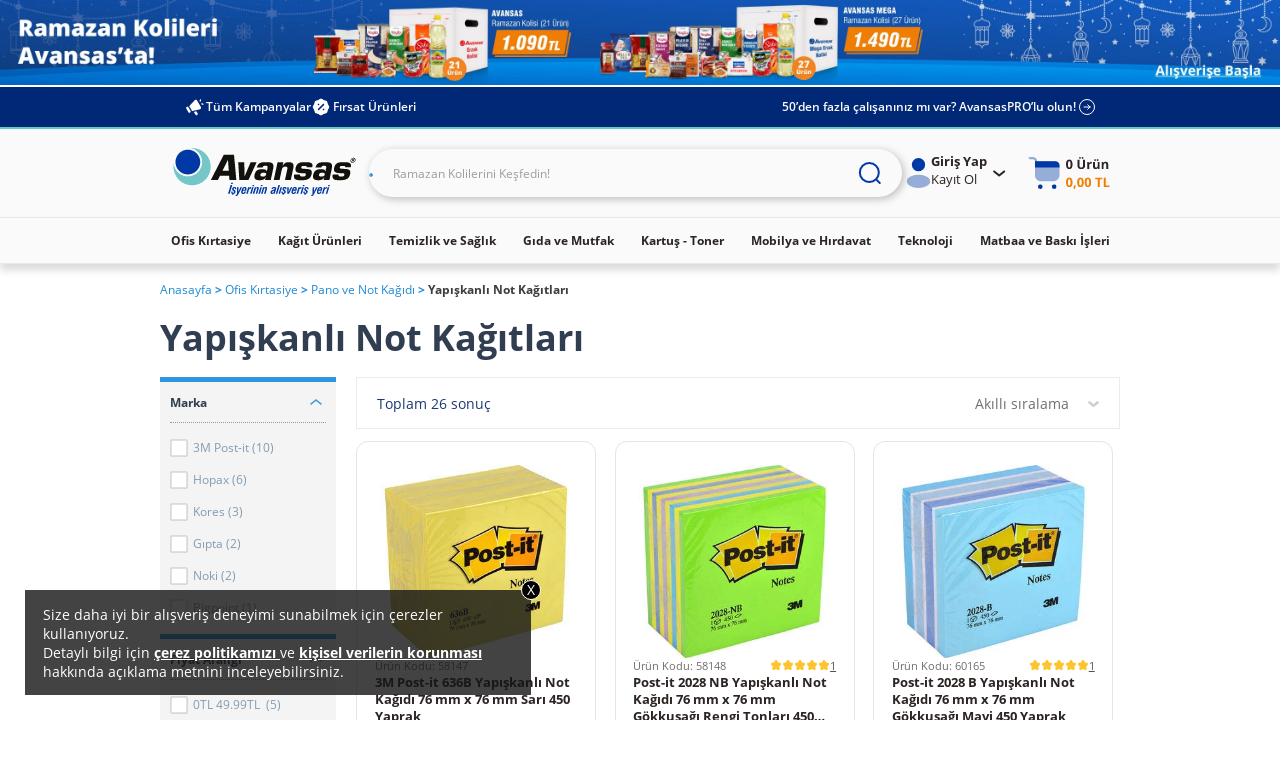

--- FILE ---
content_type: text/html;charset=UTF-8
request_url: https://www.avansas.com/yapiskanli-not-kagitlari-c-64
body_size: 64759
content:
<!DOCTYPE html>
<html lang="tr" ng-app="migration-app">
<head>
    <title>Postit & Yapışkanlı Kağıt | Avansas</title>
    <link rel="shortcut icon" type="image/x-icon" media="all" href="https://cdnsta.avansas.com/icerik/images/logo/15-yil-favicon.ico"/>
<meta http-equiv="Content-Type" content="text/html; charset=utf-8"/>
<meta http-equiv="X-UA-Compatible" content="IE=edge">
<meta name="viewport" content="width=device-width, initial-scale=1, maximum-scale=1, user-scalable=no">
<meta name="description" content="Uygun fiyatl&#305; Yap&#305;&#351;kanl&#305; Not Ka&#287;&#305;tlar&#305;, &uuml;cretsiz kargo ve 1 i&#351; g&uuml;n&uuml;nde teslimat avantaj&#305;yla Avansas&rsquo;ta. T&#305;klay&#305;n ve diledi&#287;iniz &uuml;r&uuml;n&uuml; hemen sat&#305;n al&#305;n!">
<meta name="HandheldFriendly" content="True">
<meta name="MobileOptimized" content="970">
<meta name="viewport" content="width=970, target-densitydpi=160, maximum-scale=1.0">
<link rel="canonical" href="https://www.avansas.com/yapiskanli-not-kagitlari-c-64"/>
            <link rel="alternate" href="https://www.avansas.com/yapiskanli-not-kagitlari-c-64" hreflang="tr-TR"/>
<link rel="alternate" href="https://www.avansas.com/uk/sticky-notes-c-2001001" hreflang="en-GB"/>
<link rel="dns-prefetch" href="//d.8digits.com"/>
    <link rel="dns-prefetch" href="//sslwidget.criteo.com"/>
    <link rel="dns-prefetch" href="//static.userguiding.com"/>
    <link rel="dns-prefetch" href="//cdn.8digits.com"/>
    <link rel="dns-prefetch" href="//script.hotjar.com"/>
    <link rel="dns-prefetch" href="//ajax.googleapis.com"/>
    <link rel="dns-prefetch" href="//connect.facebook.net"/>
    <link rel="dns-prefetch" href="//cdn.segmentify.com"/>
    <style>
    [ng\:cloak],[ng-cloak],[data-ng-cloak],[x-ng-cloak],.ng-cloak,.x-ng-cloak,.ng-hide:not(.ng-hide-animate){display:none !important;}ng\:form{display:block;}.ng-animate-shim{visibility:hidden;}.ng-anchor{position:absolute;}
</style>
<style class="is-all-critical">
    .skeleton-wrapper {
        background-color: #f0f0f0;
        gap: 12px;
        display: flex;
        align-items: center;
        justify-content: center;
        width: 100%;
        height: 16px;
        padding: 12px;
    }

    .skeleton-box {
        display:block;
        width: 100%;
        height:16px;
    }

    .skeleton-area {
        display:block;
        width: 100%;
        height: 100%;
    }

    .skeleton-image-area {
        display:block;
        width: 100%;
        height: 100%;
        position: relative;
    }

    .skeleton-image {
        display: block;
    }

    .skeleton-image-area .skeleton-image {
        position: absolute;
        top: 50%;
        left: 50%;
        transform: translate(-50%, -50%);
    }

    .skeleton-image-list {
        width: 100%;
        height: 72px;
        display: flex;
        align-items: center;
        justify-content: center;
    }

    .skeleton-image-list .skeleton-image-area {
        width: 82.4px;
    }

    .pulsate{
        background: linear-gradient(-45deg, #DDDDDD, #F0F0F0, #DDDDDD, #F0F0F0);
        background-size: 400% 400%;
        -webkit-animation: Gradient 2.25s ease infinite;
        -moz-animation: Gradient 2.25s ease infinite;
        animation: Gradient 2.25s ease infinite;
    }

    .skeleton-grid {
        display: grid;
        grid-template-columns: 1fr 1fr;
        grid-template-rows: 1fr 1fr;
        gap: 12px;
        height: 100%;
    }

    .skeleton-grid-3-2 {
        grid-template-columns: 1fr 1fr 1fr;
    }

    .skeleton-grid-3-3 {
        grid-template-columns: 1fr 1fr 1fr;
        grid-template-rows: 1fr 1fr 1fr;
    }

    @-webkit-keyframes Gradient {
        0% {
            background-position: 0% 50%
        }
        50% {
            background-position: 100% 50%
        }
        100% {
            background-position: 0% 50%
        }
    }

    @-moz-keyframes Gradient {
        0% {
            background-position: 0% 50%
        }
        50% {
            background-position: 100% 50%
        }
        100% {
            background-position: 0% 50%
        }
    }

    @keyframes Gradient {
        0% {
            background-position: 0% 50%
        }
        50% {
            background-position: 100% 50%
        }
        100% {
            background-position: 0% 50%
        }
    }
</style><link rel="stylesheet" type="text/css" media="all" href="//cdnweb.avansas.com/_ui/desktop/common/dist/assets/css/monolit.bundle.css?v=202601051131">
    <link rel="stylesheet" type="text/css" media="all" href="https://cdnsta.avansas.com/icerik/hotfix/hotfix.css?v=202601051131">


<style type="text/css" media="print">
	@IMPORT url("//cdnweb.avansas.com/_ui/desktop/common/blueprint/print.css?v=202601051131");
</style>







<script>
    window.dataLayer = window.dataLayer || [];
</script>

    
        
        <script type="text/javascript" async>
            function injectGtm(){
                var dataLayer = dataLayer || [];
                (function (w, d, s, l, i) {
                    if (document.querySelector('script[src="' + 'https://www.googletagmanager.com/gtm.js?id=' + i + dl + '"]')) {
                        return false;
                    }
                    w[l] = w[l] || [];
                    w[l].push({
                        'gtm.start': new Date().getTime(), event: 'gtm.js'
                    });
                    var f = d.getElementsByTagName(s)[0],
                        j = d.createElement(s), dl = l != 'dataLayer' ? '&l=' + l : '';
                    j.async = true;
                    j.src = 'https://www.googletagmanager.com/gtm.js?id=' + i + dl;
                    f.parentNode.insertBefore(j, f);
                })(window, document, 'script', 'dataLayer', 'GTM-TQWKMXH');
            }

            setTimeout(function () {
                if (document.readyState == 'complete') {
                    injectGtm();
                } else {
                    window.addEventListener('load', function () {
                        injectGtm();
                    });
                }
            }, 0);
        </script>
    

    <script type="text/javascript">
        
        var dataLayer = dataLayer || [];
        
        dataLayer.push({"serverNo":"51.41"});
        
        dataLayer.push({"visitor":"new-visitor"});
        
        dataLayer.push({"insiderTestMode":false,"insiderActive":true,"insiderProdUrl":"https://cdnsta.avansas.com/icerik/third_party/insider.js?v=202601271630","event":"insiderInit"});
        
        
    </script>

    <script type="text/javascript">
        
    </script>










<script>
    setTimeout(function (){
        window.addEventListener('load', function () {
            var s = document.createElement('script');
            s.type = 'text/javascript';
            s.async = true;
            s.src = '//cdnweb.avansas.com/_ui/shared/js/analyticsmediator.js?v=202601051131';
            var f = document.getElementsByTagName('script')[0];
            f.parentNode.insertBefore(s, f);
        });
    },0);
</script>




    
<meta name="facebook-domain-verification" content="jnqf5jq5c6yw9q19babwbvh4gjorsp" />
    <script>
        function whenAllReady(mustHave, callBack){
            var hasRestriction = false;
            for (var i=0; i<mustHave.length; i++) {
                if (!window[mustHave[i]]) {
                    hasRestriction = true;
                }
            }

            if (hasRestriction) {
                setTimeout(function (){
                    whenAllReady(mustHave, callBack);
                },100)
            } else {
                callBack();
            }
        }
        function async(u, c) {
            var d = document, t = 'script',
                o = d.createElement(t),
                s = d.getElementsByTagName(t)[0];
            o.src =  u;
            o.async =  true;
            if (c) { o.addEventListener('load', function (e) { c(null, e); }, false); }
            s.parentNode.insertBefore(o, s);
        }

        window.avansasConfig = {
            CSRFToken: "f06c8ef6-272c-49df-8e65-78ba6fcdb98d",
            isB2C: true,
            cdnUrl: "//cdnweb.avansas.com",
            contextPath: "",
            tcVersion: "",
            rVersion: "",
            returnConditionVersion: "",
            cdnVersion: "v=202601051131"
        };
        window.userPrefersPricesWithTax = true;
        window.thirdParty = {
            wawlabs: {
                active: true,
            },
        };

    </script>
</head>
<body class="page-productList pageType-CategoryPage template-pages-category-productListPage  language-tr container-xl autocomplete-off  {{getBodyStateClasses()}}">









<script>
    window.featureFlags = {};
    window.avansasConfig = {
        CSRFToken: "f06c8ef6-272c-49df-8e65-78ba6fcdb98d",
        isB2C: true,
        cdnUrl: "//cdnweb.avansas.com",
        contextPath: "",
        tcVersion: "",
        rVersion: "",
        returnConditionVersion: "",
        cdnVersion: "v=202601051131",
        priceTaxSuffix: "KDV Dahil"
    };
    window.capabilities = {
        asm: false,
        asmAgent: false,
        anonymous: true,
        isB2C: true,
        isB2B: false,
        reccomendations: true,
        canAddEditAddress: true
    };
    window.user = {
        fullName: 'Anonymous',
        userId: '',
        isIndividual: false,
        customerClass: 10,
        phoneNumber: ''
    };
    window.localization = {};
    window.setLocalization = function (obj) {
        obj = obj || {};
        window.localization = Object.assign({}, window.localization, obj);
    };
    window.featureFlags.isGeocoderActive = false;
    window.featureFlags.otpValidate = true;
</script>







<script>
    
        

        window.setLocalization({
        "text.otp.verify.error.reachDailyLimit": "Gün içerisinde 5 adet onay kodu talep etme hakkınız vardır. Lütfen 1 gün sonra tekrar deneyiniz."
        });
    
        

        window.setLocalization({
        "text.otp.verify.error.alreadyUsed": "Üzgünüz, bu cep telefonu numarası ile daha önce kampanyaya katılım sağlanmıştır. Her kullanıcı kampanyadan bir defa yararlanabilir."
        });
    
        

        window.setLocalization({
        "text.otp.verify.error.isBlacklist": "Girmiş olduğunuz cep telefonu kullanılamamaktadır."
        });
    
        

        window.setLocalization({
        "text.otp.verify.error.isValidPhoneNumber": "Lütfen geçerli bir numara giriniz."
        });
    
        

        window.setLocalization({
        "text.otp.verify.error.isDuplicateRequest": "Girmiş olduğunuz cep telefonu numarası başka bir hesap üzerinden doğrulanmıştır. İşleminize devam edebilmek için başka bir cep telefonu numarası girmeniz gerekmektedir."
        });
    
        

        window.setLocalization({
        "text.otp.verify.error.hasAuthenticationError": "Oturum süreniz dolmuştur. Kullanıcı Girişi sayfasına yönlendiriliyorsunuz."
        });
    
        

        window.setLocalization({
        "text.otp.verify.error.wrongCode": "Hatalı kod girişi yaptınız. Lütfen tekrar deneyin."
        });
    
        

        window.setLocalization({
        "text.otp.verify.error.timeUp": "Verilen süre içerisinde giriş yapmadınız."
        });
    
        

        window.setLocalization({
        "text.otp.phone.validation.message": "Cep telefonu numaranızı doğrulamanız gerekmektedir."
        });
    
        

        window.setLocalization({
        "text.otp.phone.entry": "Lütfen cep telefonu numaranızı giriniz;"
        });
    
        

        window.setLocalization({
        "text.otp.send.code": "Doğrulama Kodunu Gönder"
        });
    
        

        window.setLocalization({
        "text.otp.limit.message": "Gün içerisinde 5 adet onay kodu talep etme hakkınız vardır"
        });
    
        

        window.setLocalization({
        "text.otp.validation.message.receive": "Lütfen cep telefonunuza gelen doğrulama kodunu girin."
        });
    
        

        window.setLocalization({
        "text.otp.got.code": "Kod ulaşmadı mı?"
        });
    
        

        window.setLocalization({
        "text.otp.remaining.time": "Kalan Süre :"
        });
    
        

        window.setLocalization({
        "text.otp.resend.code": "Tekrar Gönder"
        });
    
        

        window.setLocalization({
        "text.otp.approve": "Onayla"
        });
    
        

        window.setLocalization({
        "text.error.fill.this.field": "Lütfen bu alanı doldurunuz"
        });
    
        

        window.setLocalization({
        "text.otp.approved.success": "Doğrulama Başarılı"
        });
    
        

        window.setLocalization({
        "otp.onetimeuse.info": "Cep telefon numaranız yalnızca tek bir hesap ile kullanılabilir."
        });
    
        

        window.setLocalization({
        "text.send.adress.to.sap": "Adresi SAP’ye gönder"
        });
    
</script>
<div ng-controller="otpValidationController">
    <div ng-if="otpPopup.visible">
        <otp-popup visible="otpPopup.visible" step="otpPopup.step" phone="otpPopup.userPhone" code="otpPopup.otpCode" counter="otpPopup.counter" captcha-active="otpPopup.captchaActive" error="otpPopup.error" error-message="otpPopup.errorMessage" can-continue="otpPopup.canContinue"></otp-popup>
    </div>
</div>







<script>
    
        

        window.setLocalization({
        "product.cart.add.to.cart": "Sepete Ekle"
        });
    
        

        window.setLocalization({
        "text.choose.declare.address.title": "Adresinizi Seçiniz"
        });
    
        

        window.setLocalization({
        "text.declare.address.alreadytried.invalid.title": "Seçili Adrese Bu Ürünün Teslimatı Yapılamamaktadır"
        });
    
        

        window.setLocalization({
        "text.declare.address.invalid.message": "Seçtiğiniz ürün, anlaşmalı kargo şirketleri tarafından teslim edilememektedir ve teslimat şekli bölgeye göre değişiklik gösterebilir. &lt;br&gt; Lütfen teslimatınızın gerçekleşmesini istediğiniz il, ilçe ve mahalleyi kontrol ediniz."
        });
    
        

        window.setLocalization({
        "text.declare.address.alreadytried.invalid.message": "İl ve ilçe bilgisini güncelleyerek teslimat durumunu kontrol edebilirsiniz."
        });
    
        

        window.setLocalization({
        "text.declare.available.address": "Teslimat gerçekleştirebildiğimiz bölgeler için"
        });
    
        

        window.setLocalization({
        "text.click.for.anchor": "tıklayınız."
        });
    
        

        window.setLocalization({
        "text.declare.unavailable.address": "Kargo koşullarından dolayı, seçtiğiniz bölgeye ürünün teslimatı gerçekleştirilememektedir."
        });
    
        

        window.setLocalization({
        "text.change.declare.address": "Teslimat bölgenizi değiştirerek ürünü sepetinize ekleyebilirsiniz."
        });
    
        

        window.setLocalization({
        "text.keep.continue.shopping": "Alışverişe Devam Et"
        });
    
        

        window.setLocalization({
        "text.declare.address.valid.message": "Seçtiğiniz bölgeye bu ürünün teslimatını gerçekleştirebiliyoruz."
        });
    
        

        window.setLocalization({
        "text.add.address.form.state": "İl"
        });
    
        

        window.setLocalization({
        "text.add.address.form.district": "İlçe"
        });
    
        

        window.setLocalization({
        "text.add.address.form.neighborhood": "Mahalle"
        });
    
        

        window.setLocalization({
        "text.choose": "Seçiniz"
        });
    
</script>
<div ng-controller="declareAddressPopupManagerController">
    <div ng-if="declareAddressPopup.visible">
        <declare-address-popup item="declareAddressPopup.item" quantity="declareAddressPopup.quantity" visible="declareAddressPopup.visible" type="declareAddressPopup.requiredShipmentType" form="declareAddressPopup.formElement" custom-options="declareAddressPopup.customOptions"></declare-address-popup>
    </div>
</div>







<script>
    
        

        window.setLocalization({
        "text.modification.product.removed.new.recommend.text": "Bu ürün tükendiği için sepetinizden silinmiştir. Dilerseniz sepetinizi aşağıdaki benzer ürünlerle tamamlayabilirsiniz."
        });
    
        

        window.setLocalization({
        "text.modification.product.removed": "Ürün Sepetinizden Çıkarıldı"
        });
    
        

        window.setLocalization({
        "text.modification.alternative.product": "Alternatif Ürünler"
        });
    
        

        window.setLocalization({
        "cart.remove.Approvement.remove": "Onay mekanizması tanımlı olmadığı için bu anlaşmasız ürün sepetinizden silinmiştir."
        });
    
        

        window.setLocalization({
        "cart.remove.permittion.remove": "Yetkiniz olmadığı için bu ürün sepetinizden silinmiştir."
        });
    
        

        window.setLocalization({
        "cart.product.partly.maxOrderTotalQuantityExceeded": "Bu üründen tüm siparişlerinizde en fazla &lt;span&gt;{0}&lt;/span&gt; adet satın alabilirsiniz. Aşağıdaki ürünlerden alışveriş sepetinizi tamamlayabilirsiniz."
        });
    
        

        window.setLocalization({
        "cart.product.removed": "Bu ürün tükendiği için sepetinizden silinmiştir. Aşağıdaki benzer ürünlerden sepetinizi tamamlayabilirsiniz."
        });
    
        

        window.setLocalization({
        "basket.popup.lowStock.title": "Stoklarımızda bu üründen sadece &lt;span&gt;{0}&lt;/span&gt; adet bulunmaktadır."
        });
    
        

        window.setLocalization({
        "text.modification.product.add.failed": "Ürün Sepetinize Eklenemedi"
        });
    
        

        window.setLocalization({
        "basket.only.first.order.anonymous.user": "Bu ürünü sepetinize eklemek istiyorsanız giriş yapmalısınız."
        });
    
        

        window.setLocalization({
        "basket.only.first.order": "Üzgünüz, bu ürün sadece belirli müşterilerimiz için sunulmaktadır. Dilerseniz Size Özel bölümünden size uygun ürünleri inceleyebilirsiniz."
        });
    
        

        window.setLocalization({
        "basket.only.first.order.limit": "Sepetinize yalnızca {0} adet &#034;hoşgeldin fiyatlı ürün&#034; ekleyebilirsiniz. Dilerseniz hoş geldin fiyatlı ürünlerin dışında, başka kategorilerden ürünler ekleyerek, alışverişinize devam edebilirsiniz."
        });
    
        

        window.setLocalization({
        "product.cart.price.with.tax": "KDV Dahil"
        });
    
        

        window.setLocalization({
        "cart.product.partly.short.maxOrderQuantityExceeded": "Bu üründen her sipariş için en fazla &lt;span&gt;{0}&lt;/span&gt; adet satın alabilirsiniz."
        });
    
        

        window.setLocalization({
        "cart.product.partly.short.maxOrderTotalQuantityExceeded": "Bu üründen tüm siparişlerinizde en fazla &lt;span&gt;{0}&lt;/span&gt; adet satın alabilirsiniz."
        });
    
        

        window.setLocalization({
        "text.cart.excel.productCode": "Ürün Kodu:"
        });
    
</script>
<div ng-controller="modificationPopupController">
    <div ng-if="modificationPopup.visible">
        <modification-popup visible="modificationPopup.visible" data="modificationPopup.data"></modification-popup>
    </div>
</div>







<script>
    
        

        window.setLocalization({
        "text.product.request.form": "Ürün Talep Formu"
        });
    
        

        window.setLocalization({
        "text.explain.why.request": "ürünün neden talep ettiğinizi açıklayabilirsiniz."
        });
    
        

        window.setLocalization({
        "text.write.explanation": "Açıklamanızı buraya yazın..."
        });
    
        

        window.setLocalization({
        "text.product.request.popup.remaining.character": "Karakter yazabilirsiniz."
        });
    
        

        window.setLocalization({
        "text.product.request.popup.product.added": "Ürün Sepetinize Eklenmiştir"
        });
    
</script>

<div ng-controller="productRequestPopupController">
    <div ng-if="productRequestPopup.visible && productRequestPopup.data">
        <product-request-popup visible="productRequestPopup.visible" product-code="{{productRequestPopup.data.productCode}}" product-name="{{productRequestPopup.data.productName}}"></product-request-popup>
    </div>
</div>







<script>
    
        

        window.setLocalization({
        "text.how.to.communicate.with.you": "Ürün Stoğa Geldiğinde Size Nasıl Ulaşalım?"
        });
    
        

        window.setLocalization({
        "text.stock.remind.popup.email": "E-Posta"
        });
    
        

        window.setLocalization({
        "text.stock.remind.popup.sms": "SMS"
        });
    
        

        window.setLocalization({
        "text.stock.remind.popup.please.write.email": "Lütfen e-posta adresinizi girin."
        });
    
        

        window.setLocalization({
        "text.stock.remind.popup.success.message": "Ürün Stoğa Geldiğinde Size Haber Vereceğiz"
        });
    
        

        window.setLocalization({
        "text.stock.remind.popup.button": "Ürün Stoğa Gelince Haber Ver"
        });
    
</script>
<div ng-controller="stockReminderPopupController">
    <div ng-if="stockReminderPopUp.visible">
        <stock-remind-popup visible="stockReminderPopUp.visible" phone="stockReminderPopUp.userPhone" email="stockReminderPopUp.userEmail" product-code="stockReminderPopUp.productCode"></stock-remind-popup>
    </div>
</div>







<script>
    
        

        window.setLocalization({
        "text.product.detail.lowest.price.last.30.days": "Son 30 Günün En Düşük Fiyatı"
        });
    
        

        window.setLocalization({
        "text.product.see.similar.products": "Benzer Ürünleri Gör"
        });
    
        

        window.setLocalization({
        "text.product.notify.when.in.stock": "Stoğa Gelince Haber Ver"
        });
    
        

        window.setLocalization({
        "text.product.detail.stock-out-badge": "Stokta Yok"
        });
    
        

        window.setLocalization({
        "text.product.min.purchase.limit": "Minimum alım limiti : {0} Adet"
        });
    
        

        window.setLocalization({
        "text.product.unit.price": "Birim Fiyat :"
        });
    
</script>







<script>
    
        

        window.setLocalization({
        "text.how.to.communicate.with.you": "Ürün Stoğa Geldiğinde Size Nasıl Ulaşalım?"
        });
    
        

        window.setLocalization({
        "text.stock.remind.popup.email": "E-Posta"
        });
    
        

        window.setLocalization({
        "text.stock.remind.popup.sms": "SMS"
        });
    
        

        window.setLocalization({
        "text.stock.remind.popup.please.write.email": "Lütfen e-posta adresinizi girin."
        });
    
        

        window.setLocalization({
        "text.stock.remind.popup.success.message": "Ürün Stoğa Geldiğinde Size Haber Vereceğiz"
        });
    
        

        window.setLocalization({
        "text.stock.remind.popup.button": "Ürün Stoğa Gelince Haber Ver"
        });
    
</script>
<input type="hidden" name="CSRFTokenGlobal" value="f06c8ef6-272c-49df-8e65-78ba6fcdb98d">
<div class="menu-background"></div>
        <div class="wrapper overflow-hidden">
			<header id="avansas-header" ng-controller="headerController">
    





<script>
    
        

        window.setLocalization({
        "top.header.uk.modal.other.countries.title": "We are currently not serving in your country. Please select the country website you want to continue."
        });
    
        

        window.setLocalization({
        "top.header.uk.modal.other.countries.select": "Select Country"
        });
    
        

        window.setLocalization({
        "top.header.uk.modal.other.countries.select.tr": "Turkey"
        });
    
        

        window.setLocalization({
        "top.header.uk.modal.other.countries.select.uk": "United Kingdom"
        });
    
        

        window.setLocalization({
        "top.header.uk.modal.other.countries.button.text": "Continue"
        });
    
        

        window.setLocalization({
        "top.header.uk.modal.small.title": "Visit our local UK website to see content specific to United Kingdom and shop online"
        });
    
        

        window.setLocalization({
        "top.header.uk.modal.small.button.text": "Shop on local Avansas UK"
        });
    
        

        window.setLocalization({
        "top.header.uk.modal.small.subtext": "Extremely quality products | Local customer support | Free next business day delivery on orders over £30 | Free and easy returns"
        });
    
        

        window.setLocalization({
        "top.header.uk.modal.big.title": "Visit our local UK website to see content specific to United Kingdom and shop online"
        });
    
        

        window.setLocalization({
        "top.header.uk.modal.big.button.text": "Shop on local Avansas UK"
        });
    
        

        window.setLocalization({
        "top.header.uk.modal.big.subtext": "We offer highly competitive prices in the UK with:"
        });
    
        

        window.setLocalization({
        "top.header.uk.modal.ul.list1": "Extremely quality products"
        });
    
        

        window.setLocalization({
        "top.header.uk.modal.ul.list2": "Local customer support"
        });
    
        

        window.setLocalization({
        "top.header.uk.modal.ul.list3": "Free next business day delivery on orders over £30"
        });
    
        

        window.setLocalization({
        "top.header.uk.modal.ul.list4": "Free and easy returns"
        });
    
</script><cross-country-bar other-countries="true"></cross-country-bar>
    <!--  C : TopProductListPageBannerParagraph --><div class="content"> <div class="avansas-banner"data-pk="8806732661820" data-name="Top ProductListPage Banner Paragraph"></div></div><!--  C : AnonymousAvsSegmentTopHeaderCommonBannerComponent --><div class="content"> <div class="avansas-banner"data-pk="8834006123580" data-name="AnonymousAvsSegmentTopHeaderCommonBannerComponent"><div class="basic-slider">     <div class="basic-slide-item"> <a href="/isitici-firsatlari-2025-landingp"> <img                 src="https://cdnsta.avansas.com/icerik/b2c/content/img/category/avansas-isitici-headerrr.jpg"                 alt="Isıtıcı"> </a> </div>     <div class="basic-slide-item"> <a href="/ramazan-kolileri-c-164590"> <img                 src="https://cdnsta.avansas.com/icerik/b2c/content/img/category/ramazan-com-Header_3000x200.jpg"                 alt="Ramazan Kolileri"> </a> </div> </div></div></div><!--  C : AssistedServiceComponent -->







<div class="header-top">
    <div class="project-size top-bar">
        <div class="top-bar-left">
            <a href="/kampanyalar" class="top-bar-link">
                <img class="left-icon" src="//cdnweb.avansas.com/_ui/desktop/avansas-app/assets/icons/all-campaigns-announcement-icon.svg" alt="Tüm Kampanyalar">
                Tüm Kampanyalar
            </a>
            
                <!--  C : OpportunityProductsComponent --><a class="top-bar-link" ng-click="openOpportunityProductsPanel()">
    <img class="left-icon" src="//cdnweb.avansas.com/_ui/desktop/avansas-app/assets/icons/opportunities-product-percent-icon.svg" alt="Fırsat Ürünleri">
    Fırsat Ürünleri</a>

<popup-panel class="opportunity-products-popup-panel" visible="opportunityProductsPanel.visible" direction="left" ng-cloak>
    <div class="opportunity-products-popup-title">
        <img ng-src="https://cdnsta.avansas.com/icerik/images/icons/opportunity-products-popup-title-icon.svg" alt="">
        Fırsat Ürünleri</div>
    <div class="opportunity-products-popup-list">
        

















<div class="horizontal-product-card">
    <a href="/caykur-tiryaki-dokme-cay-1000-g-p-50129" title="Çaykur Tiryaki Dökme Çay 1000 g" class="product-image">
        <img data-src="https://cdnsta.avansas.com/mnresize/300/-/urun/50129/caykur-tiryaki-cayi-1000-gr-detail-1.jpg" alt="Çaykur Tiryaki Dökme Çay 1000 g" err-src="https://cdnsta.avansas.com/icerik/new_main_page/error-img-placeholder.jpg" title="Çaykur Tiryaki Dökme Çay 1000 g" class="lazyload  product-image"/>
            
    </a>
    <div class="product-info">
        <a href="/caykur-tiryaki-dokme-cay-1000-g-p-50129" title="Çaykur Tiryaki Dökme Çay 1000 g" class="product-title">Çaykur Tiryaki Dökme Çay 1000 g</a>
        
            
                
                    
                        <div class="product-label-placeholder"></div>
                    
                    
                
                
                    
                    
                        <div class="strikethrough-price-placeholder"></div>
                    
                
                <div class="product-pricing">
                    <a href="/caykur-tiryaki-dokme-cay-1000-g-p-50129" title="Çaykur Tiryaki Dökme Çay 1000 g" class="current-price">280,60 TL</a>
                    <tax-info class="tax-info"></tax-info>
                </div>

                <div class="product-actions">
                    
                        
                            <quantity-select model="bannerProductQuantity"
                                             instance="bannerProduct.inst"></quantity-select>
                            <add-to-cart-button product-code="50129" quantity="{{bannerProductQuantity}}"
                                                on-success="bannerProduct.inst.reset()"
                                                class="banner-product-add-to-cart-button"></add-to-cart-button>
                        
                        
                    
                </div>

            
            
        
    </div>
</div>

















<div class="horizontal-product-card">
    <a href="/apple-ipad-11-nesil-128gb-11-gumus--apple-turkiye-garantili-p-135957" title="Apple iPad 11.Nesil 128GB 11" Gümüş - Apple Türkiye Garantili" class="product-image">
        <img data-src="https://cdnsta.avansas.com/mnresize/300/-/urun/135957/ipad-11-nesil-wi-fi-128-gb-11-md3y4tu-a-detail-1.jpg" alt="Apple iPad 11.Nesil 128GB 11&#034; Gümüş - Apple Türkiye Garantili" err-src="https://cdnsta.avansas.com/icerik/new_main_page/error-img-placeholder.jpg" title="Apple iPad 11.Nesil 128GB 11&#034; Gümüş - Apple Türkiye Garantili" class="lazyload  product-image"/>
            
    </a>
    <div class="product-info">
        <a href="/apple-ipad-11-nesil-128gb-11-gumus--apple-turkiye-garantili-p-135957" title="Apple iPad 11.Nesil 128GB 11" Gümüş - Apple Türkiye Garantili" class="product-title">Apple iPad 11.Nesil 128GB 11" Gümüş - Apple Türkiye Garantili</a>
        
            
                
                    
                        <div class="product-label-placeholder"></div>
                    
                    
                
                
                    
                    
                        <div class="strikethrough-price-placeholder"></div>
                    
                
                <div class="product-pricing">
                    <a href="/apple-ipad-11-nesil-128gb-11-gumus--apple-turkiye-garantili-p-135957" title="Apple iPad 11.Nesil 128GB 11" Gümüş - Apple Türkiye Garantili" class="current-price">17.999,00 TL</a>
                    <tax-info class="tax-info"></tax-info>
                </div>

                <div class="product-actions">
                    
                        
                            <quantity-select model="bannerProductQuantity"
                                             instance="bannerProduct.inst"></quantity-select>
                            <add-to-cart-button product-code="135957" quantity="{{bannerProductQuantity}}"
                                                on-success="bannerProduct.inst.reset()"
                                                class="banner-product-add-to-cart-button"></add-to-cart-button>
                        
                        
                    
                </div>

            
            
        
    </div>
</div>











    







<div class="horizontal-product-card">
    <a href="/selpak-professional-extra-z-katlama-dispenser-havlu-21-5-x-24-cm-200-yaprak--12-li-p-76398" title="Selpak Professional Extra Z Katlama Dispenser Havlu 21,5 x 24 cm 200 Yaprak - 12'li" class="product-image">
        <img data-src="https://cdnsta.avansas.com/mnresize/300/-/urun/76398/selpak-pro-dis-havlu-ex-z-kt-200lu-12p-detail-1.jpg" alt="Selpak Professional Extra Z Katlama Dispenser Havlu 21,5 x 24 cm 200 Yaprak - 12&#039;li" err-src="https://cdnsta.avansas.com/icerik/new_main_page/error-img-placeholder.jpg" title="Selpak Professional Extra Z Katlama Dispenser Havlu 21,5 x 24 cm 200 Yaprak - 12&#039;li" class="lazyload  product-image"/>
            
    </a>
    <div class="product-info">
        <a href="/selpak-professional-extra-z-katlama-dispenser-havlu-21-5-x-24-cm-200-yaprak--12-li-p-76398" title="Selpak Professional Extra Z Katlama Dispenser Havlu 21,5 x 24 cm 200 Yaprak - 12'li" class="product-title">Selpak Professional Extra Z Katlama Dispenser Havlu 21,5 x 24 cm 200 Yaprak - 12'li</a>
        
            
                
                    
                    
                        <a href="/selpak-professional-extra-z-katlama-dispenser-havlu-21-5-x-24-cm-200-yaprak--12-li-p-76398" title="Selpak Professional Extra Z Katlama Dispenser Havlu 21,5 x 24 cm 200 Yaprak - 12'li" class="product-label green">
                            
                                
                                    Son 30 Günün En Düşük Fiyatı
                                
                                
                            
                        </a>
                    
                
                
                    
                        <div class="strikethrough-price">
                            <a href="/selpak-professional-extra-z-katlama-dispenser-havlu-21-5-x-24-cm-200-yaprak--12-li-p-76398" title="Selpak Professional Extra Z Katlama Dispenser Havlu 21,5 x 24 cm 200 Yaprak - 12'li">
                                589,28 TL
                            </a>
                        </div>
                    
                    
                
                <div class="product-pricing">
                    <a href="/selpak-professional-extra-z-katlama-dispenser-havlu-21-5-x-24-cm-200-yaprak--12-li-p-76398" title="Selpak Professional Extra Z Katlama Dispenser Havlu 21,5 x 24 cm 200 Yaprak - 12'li" class="current-price">576,35 TL</a>
                    <tax-info class="tax-info"></tax-info>
                </div>

                <div class="product-actions">
                    
                        
                            <quantity-select model="bannerProductQuantity"
                                             instance="bannerProduct.inst"></quantity-select>
                            <add-to-cart-button product-code="76398" quantity="{{bannerProductQuantity}}"
                                                on-success="bannerProduct.inst.reset()"
                                                class="banner-product-add-to-cart-button"></add-to-cart-button>
                        
                        
                    
                </div>

            
            
        
    </div>
</div>











    






    
        
        
    


<div class="horizontal-product-card">
    <a href="/apple-iphone-17-pro-256gb-kozmik-turuncu--apple-turkiye-garantili-p-138021" title="Apple iPhone 17 Pro 256GB Kozmik Turuncu - Apple Türkiye Garantili" class="product-image">
        <img data-src="https://cdnsta.avansas.com/mnresize/300/-/urun/138021/apple-iphone-17-pro-256gb-turuncu-detail-1.jpg" alt="Apple iPhone 17 Pro 256GB Kozmik Turuncu - Apple Türkiye Garantili" err-src="https://cdnsta.avansas.com/icerik/new_main_page/error-img-placeholder.jpg" title="Apple iPhone 17 Pro 256GB Kozmik Turuncu - Apple Türkiye Garantili" class="lazyload  product-image"/>
            
    </a>
    <div class="product-info">
        <a href="/apple-iphone-17-pro-256gb-kozmik-turuncu--apple-turkiye-garantili-p-138021" title="Apple iPhone 17 Pro 256GB Kozmik Turuncu - Apple Türkiye Garantili" class="product-title">Apple iPhone 17 Pro 256GB Kozmik Turuncu - Apple Türkiye Garantili</a>
        
            
                
                    
                    
                        <a href="/apple-iphone-17-pro-256gb-kozmik-turuncu--apple-turkiye-garantili-p-138021" title="Apple iPhone 17 Pro 256GB Kozmik Turuncu - Apple Türkiye Garantili" class="product-label green">
                            
                                
                                    Son 30 Günün En Düşük Fiyatı
                                
                                
                            
                        </a>
                    
                
                
                    
                        <div class="strikethrough-price">
                            <a href="/apple-iphone-17-pro-256gb-kozmik-turuncu--apple-turkiye-garantili-p-138021" title="Apple iPhone 17 Pro 256GB Kozmik Turuncu - Apple Türkiye Garantili">
                                131.998,99 TL
                            </a>
                        </div>
                    
                    
                
                <div class="product-pricing">
                    <a href="/apple-iphone-17-pro-256gb-kozmik-turuncu--apple-turkiye-garantili-p-138021" title="Apple iPhone 17 Pro 256GB Kozmik Turuncu - Apple Türkiye Garantili" class="current-price">108.999,00 TL</a>
                    <tax-info class="tax-info"></tax-info>
                </div>

                <div class="product-actions">
                    
                        
                            <quantity-select model="bannerProductQuantity"
                                             instance="bannerProduct.inst"></quantity-select>
                            <add-to-cart-button product-code="138021" quantity="{{bannerProductQuantity}}"
                                                on-success="bannerProduct.inst.reset()"
                                                class="banner-product-add-to-cart-button"></add-to-cart-button>
                        
                        
                    
                </div>

            
            
        
    </div>
</div>

















<div class="horizontal-product-card">
    <a href="/mehmet-efendi-turk-kahvesi-100-g-x-25-li-p-132471" title="Mehmet Efendi Türk Kahvesi 100 g x 25'li" class="product-image">
        <img data-src="https://cdnsta.avansas.com/mnresize/300/-/urun/132471/mehmet-efendi-turk-kahvesi-100-g-25li-detail-1.jpg" alt="Mehmet Efendi Türk Kahvesi 100 g x 25&#039;li" err-src="https://cdnsta.avansas.com/icerik/new_main_page/error-img-placeholder.jpg" title="Mehmet Efendi Türk Kahvesi 100 g x 25&#039;li" class="lazyload  product-image"/>
            
    </a>
    <div class="product-info">
        <a href="/mehmet-efendi-turk-kahvesi-100-g-x-25-li-p-132471" title="Mehmet Efendi Türk Kahvesi 100 g x 25'li" class="product-title">Mehmet Efendi Türk Kahvesi 100 g x 25'li</a>
        
            
                
                    
                        <div class="product-label-placeholder"></div>
                    
                    
                
                
                    
                    
                        <div class="strikethrough-price-placeholder"></div>
                    
                
                <div class="product-pricing">
                    <a href="/mehmet-efendi-turk-kahvesi-100-g-x-25-li-p-132471" title="Mehmet Efendi Türk Kahvesi 100 g x 25'li" class="current-price">2.361,89 TL</a>
                    <tax-info class="tax-info"></tax-info>
                </div>

                <div class="product-actions">
                    
                        
                            <quantity-select model="bannerProductQuantity"
                                             instance="bannerProduct.inst"></quantity-select>
                            <add-to-cart-button product-code="132471" quantity="{{bannerProductQuantity}}"
                                                on-success="bannerProduct.inst.reset()"
                                                class="banner-product-add-to-cart-button"></add-to-cart-button>
                        
                        
                    
                </div>

            
            
        
    </div>
</div>
















    
        
        
    


<div class="horizontal-product-card">
    <a href="/samsung-m7-ls43dm702uuxuf-43-4ms-4k-60-hz-monitor-p-137427" title="Samsung M7 LS43DM702UUXUF 43" 4MS 4K 60 Hz Monitör" class="product-image">
        <img data-src="https://cdnsta.avansas.com/mnresize/300/-/urun/137427/samsung-m7-ls43dm702uuxuf-43-monitor-4k-detail-1.jpg" alt="Samsung M7 LS43DM702UUXUF 43&#034; 4MS 4K 60 Hz Monitör" err-src="https://cdnsta.avansas.com/icerik/new_main_page/error-img-placeholder.jpg" title="Samsung M7 LS43DM702UUXUF 43&#034; 4MS 4K 60 Hz Monitör" class="lazyload  product-image"/>
            
    </a>
    <div class="product-info">
        <a href="/samsung-m7-ls43dm702uuxuf-43-4ms-4k-60-hz-monitor-p-137427" title="Samsung M7 LS43DM702UUXUF 43" 4MS 4K 60 Hz Monitör" class="product-title">Samsung M7 LS43DM702UUXUF 43" 4MS 4K 60 Hz Monitör</a>
        
            
                
                    
                    
                        <a href="/samsung-m7-ls43dm702uuxuf-43-4ms-4k-60-hz-monitor-p-137427" title="Samsung M7 LS43DM702UUXUF 43" 4MS 4K 60 Hz Monitör" class="product-label">
                            
                                
                                
                                    3 Taksit
                                
                            
                        </a>
                    
                
                
                    
                    
                        <div class="strikethrough-price-placeholder"></div>
                    
                
                <div class="product-pricing">
                    <a href="/samsung-m7-ls43dm702uuxuf-43-4ms-4k-60-hz-monitor-p-137427" title="Samsung M7 LS43DM702UUXUF 43" 4MS 4K 60 Hz Monitör" class="current-price">14.499,00 TL</a>
                    <tax-info class="tax-info"></tax-info>
                </div>

                <div class="product-actions">
                    
                        
                            <quantity-select model="bannerProductQuantity"
                                             instance="bannerProduct.inst"></quantity-select>
                            <add-to-cart-button product-code="137427" quantity="{{bannerProductQuantity}}"
                                                on-success="bannerProduct.inst.reset()"
                                                class="banner-product-add-to-cart-button"></add-to-cart-button>
                        
                        
                    
                </div>

            
            
        
    </div>
</div>

















<div class="horizontal-product-card">
    <a href="/biscolata-starz-sutlu-cikolata-kaplamali-biskuvi-82-g-24-lu-p-135988" title="Biscolata Starz Sütlü Çikolata Kaplamalı Bisküvi 82 g 24'lü" class="product-image">
        <img data-src="https://cdnsta.avansas.com/mnresize/300/-/urun/135988/biscolata-starz-stlu-cik-bis-82g-24-detail-1.jpg" alt="Biscolata Starz Sütlü Çikolata Kaplamalı Bisküvi 82 g 24&#039;lü" err-src="https://cdnsta.avansas.com/icerik/new_main_page/error-img-placeholder.jpg" title="Biscolata Starz Sütlü Çikolata Kaplamalı Bisküvi 82 g 24&#039;lü" class="lazyload  product-image"/>
            
    </a>
    <div class="product-info">
        <a href="/biscolata-starz-sutlu-cikolata-kaplamali-biskuvi-82-g-24-lu-p-135988" title="Biscolata Starz Sütlü Çikolata Kaplamalı Bisküvi 82 g 24'lü" class="product-title">Biscolata Starz Sütlü Çikolata Kaplamalı Bisküvi 82 g 24'lü</a>
        
            
                
                    
                        <div class="product-label-placeholder"></div>
                    
                    
                
                
                    
                    
                        <div class="strikethrough-price-placeholder"></div>
                    
                
                <div class="product-pricing">
                    <a href="/biscolata-starz-sutlu-cikolata-kaplamali-biskuvi-82-g-24-lu-p-135988" title="Biscolata Starz Sütlü Çikolata Kaplamalı Bisküvi 82 g 24'lü" class="current-price">575,00 TL</a>
                    <tax-info class="tax-info"></tax-info>
                </div>

                <div class="product-actions">
                    
                        
                            <quantity-select model="bannerProductQuantity"
                                             instance="bannerProduct.inst"></quantity-select>
                            <add-to-cart-button product-code="135988" quantity="{{bannerProductQuantity}}"
                                                on-success="bannerProduct.inst.reset()"
                                                class="banner-product-add-to-cart-button"></add-to-cart-button>
                        
                        
                    
                </div>

            
            
        
    </div>
</div>











    






    
        
        
    


<div class="horizontal-product-card">
    <a href="/arzum-ok004-k-okka-minio-turk-kahvesi-makinesi-krom-p-76201" title="Arzum OK004-K Okka Minio Türk Kahvesi Makinesi Krom" class="product-image">
        <img data-src="https://cdnsta.avansas.com/mnresize/300/-/urun/76201/arzum-ok004-k-okka-minio-krom-detail-1.jpg" alt="Arzum OK004-K Okka Minio Türk Kahvesi Makinesi Krom" err-src="https://cdnsta.avansas.com/icerik/new_main_page/error-img-placeholder.jpg" title="Arzum OK004-K Okka Minio Türk Kahvesi Makinesi Krom" class="lazyload  product-image"/>
            
    </a>
    <div class="product-info">
        <a href="/arzum-ok004-k-okka-minio-turk-kahvesi-makinesi-krom-p-76201" title="Arzum OK004-K Okka Minio Türk Kahvesi Makinesi Krom" class="product-title">Arzum OK004-K Okka Minio Türk Kahvesi Makinesi Krom</a>
        
            
                
                    
                    
                        <a href="/arzum-ok004-k-okka-minio-turk-kahvesi-makinesi-krom-p-76201" title="Arzum OK004-K Okka Minio Türk Kahvesi Makinesi Krom" class="product-label green">
                            
                                
                                    Son 30 Günün En Düşük Fiyatı
                                
                                
                            
                        </a>
                    
                
                
                    
                        <div class="strikethrough-price">
                            <a href="/arzum-ok004-k-okka-minio-turk-kahvesi-makinesi-krom-p-76201" title="Arzum OK004-K Okka Minio Türk Kahvesi Makinesi Krom">
                                1.844,00 TL
                            </a>
                        </div>
                    
                    
                
                <div class="product-pricing">
                    <a href="/arzum-ok004-k-okka-minio-turk-kahvesi-makinesi-krom-p-76201" title="Arzum OK004-K Okka Minio Türk Kahvesi Makinesi Krom" class="current-price">1.799,00 TL</a>
                    <tax-info class="tax-info"></tax-info>
                </div>

                <div class="product-actions">
                    
                        
                            <quantity-select model="bannerProductQuantity"
                                             instance="bannerProduct.inst"></quantity-select>
                            <add-to-cart-button product-code="76201" quantity="{{bannerProductQuantity}}"
                                                on-success="bannerProduct.inst.reset()"
                                                class="banner-product-add-to-cart-button"></add-to-cart-button>
                        
                        
                    
                </div>

            
            
        
    </div>
</div>
















    


<div class="horizontal-product-card">
    <a href="/avansas-tek-sargili-kup-seker-5-kg-p-65470" title="Avansas Tek Sargılı Küp Şeker 5 kg" class="product-image">
        <img data-src="https://cdnsta.avansas.com/mnresize/300/-/urun/65470/avansas-tek-sargili-kup-seker-5-kg-detail-1.jpg" alt="Avansas Tek Sargılı Küp Şeker 5 kg" err-src="https://cdnsta.avansas.com/icerik/new_main_page/error-img-placeholder.jpg" title="Avansas Tek Sargılı Küp Şeker 5 kg" class="lazyload  product-image"/>
            
    </a>
    <div class="product-info">
        <a href="/avansas-tek-sargili-kup-seker-5-kg-p-65470" title="Avansas Tek Sargılı Küp Şeker 5 kg" class="product-title">Avansas Tek Sargılı Küp Şeker 5 kg</a>
        
            
                
                    
                        <div class="product-label-placeholder"></div>
                    
                    
                
                
                    
                    
                        <div class="strikethrough-price-placeholder"></div>
                    
                
                <div class="product-pricing">
                    <a href="/avansas-tek-sargili-kup-seker-5-kg-p-65470" title="Avansas Tek Sargılı Küp Şeker 5 kg" class="current-price">315,37 TL</a>
                    <tax-info class="tax-info"></tax-info>
                </div>

                <div class="product-actions">
                    
                        
                            <quantity-select model="bannerProductQuantity"
                                             instance="bannerProduct.inst"></quantity-select>
                            <add-to-cart-button product-code="65470" quantity="{{bannerProductQuantity}}"
                                                on-success="bannerProduct.inst.reset()"
                                                class="banner-product-add-to-cart-button"></add-to-cart-button>
                        
                        
                    
                </div>

            
            
        
    </div>
</div>

















<div class="horizontal-product-card">
    <a href="/kumtel-ex-23-ecoray-infrared-isitici-2300-w-p-73582" title="Kumtel EX-23 Ecoray Infrared Isıtıcı 2300 W" class="product-image">
        <img data-src="https://cdnsta.avansas.com/mnresize/300/-/urun/73582/kumtel-ex-23-ecoray-2300w-infrared-isiti-detail-1.jpg" alt="Kumtel EX-23 Ecoray Infrared Isıtıcı 2300 W" err-src="https://cdnsta.avansas.com/icerik/new_main_page/error-img-placeholder.jpg" title="Kumtel EX-23 Ecoray Infrared Isıtıcı 2300 W" class="lazyload  product-image"/>
            
    </a>
    <div class="product-info">
        <a href="/kumtel-ex-23-ecoray-infrared-isitici-2300-w-p-73582" title="Kumtel EX-23 Ecoray Infrared Isıtıcı 2300 W" class="product-title">Kumtel EX-23 Ecoray Infrared Isıtıcı 2300 W</a>
        
            
                
                    
                        <div class="product-label-placeholder"></div>
                    
                    
                
                
                    
                    
                        <div class="strikethrough-price-placeholder"></div>
                    
                
                <div class="product-pricing">
                    <a href="/kumtel-ex-23-ecoray-infrared-isitici-2300-w-p-73582" title="Kumtel EX-23 Ecoray Infrared Isıtıcı 2300 W" class="current-price">1.199,00 TL</a>
                    <tax-info class="tax-info"></tax-info>
                </div>

                <div class="product-actions">
                    
                        
                            <quantity-select model="bannerProductQuantity"
                                             instance="bannerProduct.inst"></quantity-select>
                            <add-to-cart-button product-code="73582" quantity="{{bannerProductQuantity}}"
                                                on-success="bannerProduct.inst.reset()"
                                                class="banner-product-add-to-cart-button"></add-to-cart-button>
                        
                        
                    
                </div>

            
            
        
    </div>
</div>
















    

    
        
        
    


<div class="horizontal-product-card">
    <a href="/avansas-uranus-ofis-koltugu--calisma-sandalyesi-siyah-p-70806" title="Avansas Uranüs Ofis Koltuğu & Çalışma Sandalyesi Siyah" class="product-image">
        <img data-src="https://cdnsta.avansas.com/mnresize/300/-/urun/70806/avansas-comfort-uranus-fileli-calisma-koltugu-siyah-detail-1.jpg" alt="Avansas Uranüs Ofis Koltuğu &amp; Çalışma Sandalyesi Siyah" err-src="https://cdnsta.avansas.com/icerik/new_main_page/error-img-placeholder.jpg" title="Avansas Uranüs Ofis Koltuğu &amp; Çalışma Sandalyesi Siyah" class="lazyload  product-image"/>
            
    </a>
    <div class="product-info">
        <a href="/avansas-uranus-ofis-koltugu--calisma-sandalyesi-siyah-p-70806" title="Avansas Uranüs Ofis Koltuğu & Çalışma Sandalyesi Siyah" class="product-title">Avansas Uranüs Ofis Koltuğu & Çalışma Sandalyesi Siyah</a>
        
            
                
                    
                    
                        <a href="/avansas-uranus-ofis-koltugu--calisma-sandalyesi-siyah-p-70806" title="Avansas Uranüs Ofis Koltuğu & Çalışma Sandalyesi Siyah" class="product-label">
                            
                                
                                
                                    3 Taksit
                                
                            
                        </a>
                    
                
                
                    
                    
                        <div class="strikethrough-price-placeholder"></div>
                    
                
                <div class="product-pricing">
                    <a href="/avansas-uranus-ofis-koltugu--calisma-sandalyesi-siyah-p-70806" title="Avansas Uranüs Ofis Koltuğu & Çalışma Sandalyesi Siyah" class="current-price">3.599,00 TL</a>
                    <tax-info class="tax-info"></tax-info>
                </div>

                <div class="product-actions">
                    
                        
                            <quantity-select model="bannerProductQuantity"
                                             instance="bannerProduct.inst"></quantity-select>
                            <add-to-cart-button product-code="70806" quantity="{{bannerProductQuantity}}"
                                                on-success="bannerProduct.inst.reset()"
                                                class="banner-product-add-to-cart-button"></add-to-cart-button>
                        
                        
                    
                </div>

            
            
        
    </div>
</div>











    






    
        
        
    


<div class="horizontal-product-card">
    <a href="/areon-ken-blister-vanilla-oto-arac-kokusu-p-138340" title="Areon Ken Blister Vanilla Oto Araç Kokusu" class="product-image">
        <img data-src="https://cdnsta.avansas.com/mnresize/300/-/urun/138340/areon-ken-blister-vanilla-detail-1.jpg" alt="Areon Ken Blister Vanilla Oto Araç Kokusu" err-src="https://cdnsta.avansas.com/icerik/new_main_page/error-img-placeholder.jpg" title="Areon Ken Blister Vanilla Oto Araç Kokusu" class="lazyload  product-image"/>
            
    </a>
    <div class="product-info">
        <a href="/areon-ken-blister-vanilla-oto-arac-kokusu-p-138340" title="Areon Ken Blister Vanilla Oto Araç Kokusu" class="product-title">Areon Ken Blister Vanilla Oto Araç Kokusu</a>
        
            
                
                    
                    
                        <a href="/areon-ken-blister-vanilla-oto-arac-kokusu-p-138340" title="Areon Ken Blister Vanilla Oto Araç Kokusu" class="product-label green">
                            
                                
                                    Son 30 Günün En Düşük Fiyatı
                                
                                
                            
                        </a>
                    
                
                
                    
                        <div class="strikethrough-price">
                            <a href="/areon-ken-blister-vanilla-oto-arac-kokusu-p-138340" title="Areon Ken Blister Vanilla Oto Araç Kokusu">
                                299,90 TL
                            </a>
                        </div>
                    
                    
                
                <div class="product-pricing">
                    <a href="/areon-ken-blister-vanilla-oto-arac-kokusu-p-138340" title="Areon Ken Blister Vanilla Oto Araç Kokusu" class="current-price">289,90 TL</a>
                    <tax-info class="tax-info"></tax-info>
                </div>

                <div class="product-actions">
                    
                        
                            <quantity-select model="bannerProductQuantity"
                                             instance="bannerProduct.inst"></quantity-select>
                            <add-to-cart-button product-code="138340" quantity="{{bannerProductQuantity}}"
                                                on-success="bannerProduct.inst.reset()"
                                                class="banner-product-add-to-cart-button"></add-to-cart-button>
                        
                        
                    
                </div>

            
            
        
    </div>
</div></div>
</popup-panel>
            
        </div>
        <div class="top-bar-right">
            
                
                    <a href="https://www.avansaspro.com/welcome?popup=register&utm_source=avansas.com&utm_medium=referral&utm_campaign=header_prolu_olun" target="_blank" class="top-bar-link">
                        50’den fazla çalışanınız mı var? AvansasPRO’lu olun!
                        <img class="right-icon" src="//cdnweb.avansas.com/_ui/desktop/avansas-app/assets/icons/topbar-member-of-pro-icon.svg" alt="50’den fazla çalışanınız mı var? AvansasPRO’lu olun!">
                    </a>
                
                
            
        </div>
    </div>
</div>


















<div class="header-sticky-area">
    <div class="project-size main-header-area">
        




    
        
        
            <div class="logo">
                <a href="/" target="_self" title="Avansas">
                    <img src="//cdnweb.avansas.com/_ui/desktop/avansas-app/assets/images/avansas-logo.svg" alt="Avansas">
                </a>
            </div>
        
    

        
            
                <div class="yCmsContentSlot header-search">

                    <!--  C : SearchBox --><form name="headerSearchForm" id="headerSearchForm" ng-class="{'search-autocomplete-visible': searchBoxAutoComplete.visible}" ng-submit="onSearch(headerSearchForm.$valid)" novalidate>
            <div class="search-auto-complete-wrapper" ng-class="{'project-size': searchBoxAutoComplete.visible}">
                <div class="auto-complete-inputs">
                    <a href="/">
                        <img class="show-on-autocomplete" ng-src="https://cdnsta.avansas.com/icerik/images/logo/Avansas_Logo.svg" ng-if="capabilities.isB2C" alt="avansas-logo">
                        <img class="show-on-autocomplete b2b-autocomplete-logo" ng-src="https://cdnsta.avansas.com/icerik/images/logo/AvansasPRO_Logo.svg" ng-if="capabilities.isB2B" alt="avansas-logo">
                    </a>
                    <input type="search" name="headerSearchTypeSuggestion" ng-model="searchForm.suggestionText" autocomplete="off" spellcheck="false" tabindex="-1" dir="ltr" readonly>
                    <input type="search" class="real-input" name="headerSearchKeyword" ng-model="searchForm.keyword" ng-change="searchTextChanged()" ng-keydown="onSearchKeyDown($event)" ng-focus="showSearchBoxAutoComplete()" autocomplete="off" dir="ltr" placeholder='İşyeriniz için aradığınızı her şey burada...'>
                    





<script>
    
        

        window.setLocalization({
        "text.search.box.auto.complete.matched.products": "Aramanıza Uygun Ürünler"
        });
    
        

        window.setLocalization({
        "text.search.box.auto.complete.related.results": "İlgili Sonuçlar"
        });
    
        

        window.setLocalization({
        "text.search.box.auto.complete.popular.searches": "Popüler Aramalar"
        });
    
        

        window.setLocalization({
        "text.search.box.auto.complete.choosen.for.you": "Senin İçin Seçtiklerimiz"
        });
    
        

        window.setLocalization({
        "text.search.box.auto.complete.clear.history": "Temizle"
        });
    
        

        window.setLocalization({
        "text.search.box.auto.complete.search.history": "Geçmiş Aramaların"
        });
    
        

        window.setLocalization({
        "productCodeWithColon": "Ürün Kodu:"
        });
    
</script><button class="show-on-autocomplete">
                        <img ng-src="https://cdnsta.avansas.com/icerik/new_main_page/header-search-icon.svg" alt="İşyeriniz için aradığınızı her şey burada...">
                    </button>
                    <img class="show-on-autocomplete close-icon" ng-click="hideSearchBoxAutoComplete()" ng-src="https://cdnsta.avansas.com/icerik/images/icons/header-close-icon.svg" alt="close-icon">
                </div>
                <button class="hide-on-autocomplete">
                    <img src="https://cdnsta.avansas.com/icerik/new_main_page/new-search-icon.svg" alt="İşyeriniz için aradığınızı her şey burada...">
                </button>
                <div class="search-box-autocomplete-wrapper" ng-class="{'active': searchBoxAutoComplete.visible}">
                    <search-box-auto-complete value="searchForm.keyword" ng-if="searchBoxAutoComplete.visible"></search-box-auto-complete>
                </div>
            </div>
        </form>
        <div class="search-auto-complete-overlay ng-cloak" ng-if="searchBoxAutoComplete.visible" ng-click="hideSearchBoxAutoComplete()"></div>
    
                </div>
            
        
        <div class="user-selectables ">
            
            
                
                    <div class="user-not-authenticated">
             <div class="header-login header-dropdown-menu">
                 <a href="/login" class="login">
                     <svg xmlns="http://www.w3.org/2000/svg" width="25" height="30" viewBox="0 0 25 30" fill="none">
                         <ellipse cx="12.4868" cy="6.66649" rx="6.66652" ry="6.66649" fill="#0039A6"/>
                         <ellipse opacity="0.4" cx="12.4896" cy="23.3335" rx="11.6664" ry="6.66649" fill="#0039A6"/>
                     </svg>

                     <div>
                         <span>Giriş Yap</span>
                         <span>Kayıt Ol</span>
                     </div>
                     <svg class="header-menu-arrow-icon" xmlns="http://www.w3.org/2000/svg" width="25" height="25" viewBox="0 0 25 25" fill="none">
                         <path d="m7.157 10.5 5 4 5-4" stroke="#2B2422" stroke-width="2" stroke-linecap="round" stroke-linejoin="round"/>
                     </svg>
                 </a>
                 <nav class="login-dropdown-menu header-dropdown-detail">
                     <a class="login-btn" href="/login">Giriş Yap</a>
                     <span>Hesabınız yok mu?</span>
                     <span>Avansas ile tasarrufa başlayın!</span>
                     <a class="register-btn" href="/registerb2c">Hemen Üye Olun</a>
                 </nav>
             </div>
             <div class="page-overlay" aria-hidden="true"></div>
         </div>
                
                
            
            
                <!--  C : MiniCart -->





<script>
    
        

        window.setLocalization({
        "text.cart.minicart.productCount": "{0} Ürün"
        });
    
        

        window.setLocalization({
        "header.link.mini.empty.basket": "Sepetinizde Ürün Bulunmamaktadır"
        });
    
        

        window.setLocalization({
        "text.product.detail.lowest.price.last.30.days": "Son 30 Günün En Düşük Fiyatı"
        });
    
        

        window.setLocalization({
        "cart.avansas.gift": "Avansas Hediyesidir"
        });
    
        

        window.setLocalization({
        "header.link.mini.total.basket.value": "Toplam Ürün Tutarı :"
        });
    
        

        window.setLocalization({
        "header.link.mini.go.to.cart": "Sepetime Git"
        });
    
        

        window.setLocalization({
        "header.link.mini.product.code": "Ürün Kodu :"
        });
    
        

        window.setLocalization({
        "header.link.mini.product.at.cart": "Sepetinizdeki Ürünler"
        });
    
        

        window.setLocalization({
        "header.link.mini.product.piece.price": "Adet Fiyatı :"
        });
    
        

        window.setLocalization({
        "header.link.mini.user.login": "Kullanıcı Girişi"
        });
    
        

        window.setLocalization({
        "header.link.mini.user.register": "Üye Ol"
        });
    
        

        window.setLocalization({
        "header.link.mini.user.re.order": "Sipariş Tekrar"
        });
    
        

        window.setLocalization({
        "header.link.mini.user.my.orders": "Daha Önce Aldığım Ürünler"
        });
    
        

        window.setLocalization({
        "header.link.mini.user.lists": "Listelerim"
        });
    
        

        window.setLocalization({
        "header.link.mini.user.favorites": "Favorilerim"
        });
    
        

        window.setLocalization({
        "header.link.mini.user.coupons": "Kuponlarım"
        });
    
</script><style>
    .mini-cart-wrapper {
        display: flex;
        align-items: center;
        justify-content: center;
    }
</style>

<div class="mini-cart-wrapper">
    <img src="//cdnweb.avansas.com/_ui/desktop/avansas-app/assets/icons/mini-cart-empty.svg" alt="" ng-show="miniCartInitialLoading">
    <mini-cart ng-show="!miniCartInitialLoading" details-loading="miniCartDetailsLoading" loading="miniCartPreviewLoading" update-loading="miniCartPreviewUpdateLoading"></mini-cart>
</div>
            
        </div>
    </div>
</div><!--  C : BottomProductListPageBannerParagraph --><div class="content"> <div class="avansas-banner"data-pk="8806726239292" data-name="Bottom ProductListPage Banner Paragraph"></div></div><div class="fake-sticky-header"></div>
    <div class="primary-navigation" id="primaryNavigation" ng-controller="primaryNavigationController" ng-mouseleave="hidePrimaryNavigation()">
		<nav class="project-size">
			<ul>
						<li ng-mouseenter="showSecondaryNavigation('Ofis Kırtasiye', '[com.avansas.facades.data.CampaignItemData@2b6d4330, com.avansas.facades.data.CampaignItemData@7057965, com.avansas.facades.data.CampaignItemData@7e898e06, com.avansas.facades.data.CampaignItemData@514a016e, com.avansas.facades.data.CampaignItemData@10ffbcb4, com.avansas.facades.data.CampaignItemData@3c9d319f, com.avansas.facades.data.CampaignItemData@ed671b4, com.avansas.facades.data.CampaignItemData@f965071, com.avansas.facades.data.CampaignItemData@62e1472b, com.avansas.facades.data.CampaignItemData@37258321]' ? 'categoryHighlights' : 'Kalemler')" ng-class="{'active': activeSecondaryNavigation == 'Ofis Kırtasiye' && primaryNavigationActive}">
        <a href="/ofis-kirtasiye-c-2" title="Ofis Kırtasiye" icon="https://cdnsta.avansas.com/icerik/images/icons/ofis-kirtasiye.svg">
            <img src="https://cdnsta.avansas.com/icerik/images/icons/ofis-kirtasiye.svg" alt="Ofis Kırtasiye">
            Ofis Kırtasiye</a>

        <div class="sub-navigation project-size">
            <div class="navigation-second-category-menu" ng-class="{'cartridge-second-category': 162 == '2' && primaryNavigationActive}">
                <ul class="navbar-category-highlights">
                    <li ng-mouseenter="showThirdNavigation('categoryHighlights')" ng-class="{'active': activeSecondaryNavigation == 'Ofis Kırtasiye' && activeThirdNavigation == 'categoryHighlights' && hoveredNavItem == null}">
                            <div>
                                <svg xmlns="http://www.w3.org/2000/svg" width="18" height="19" viewBox="0 0 18 19" fill="none">
                                    <path d="M4.5 6.5H3A1.5 1.5 0 0 0 1.5 8v6.75a1.5 1.5 0 0 0 1.5 1.5h1.5a1.5 1.5 0 0 0 1.5-1.5V8a1.5 1.5 0 0 0-1.5-1.5zM11.908 16.25h-2.75a3 3 0 0 1-1.664-.504l-1.16-.773A.75.75 0 0 1 6 14.349v-6.15a.75.75 0 0 1 .099-.372L9 2.75h.997c1.497 0 2.39 1.669 1.56 2.915L10.5 7.25h4.079a1.5 1.5 0 0 1 1.455 1.864l-1.216 4.864a3 3 0 0 1-2.91 2.272z" stroke="#2B2422" stroke-width="1.5" stroke-linecap="round" stroke-linejoin="round"/>
                                </svg>
                                <span>Öne Çıkanlar</span>
                            </div>
                            <i class="arrow-icon"></i>
                        </li>
                    </ul>
                <span class="navbar-horizantal-line"></span>
                <ul>
                    <li ng-mouseenter="showThirdNavigation('Kalemler')" ng-class="{'active': activeSecondaryNavigation == 'Ofis Kırtasiye' && activeThirdNavigation == 'Kalemler' && hoveredNavItem == null}">
                            <a href="/kalemler-c-3" title="Kalemler">Kalemler<i class="arrow-icon"></i></a>
                        </li>
                    <li ng-mouseenter="showThirdNavigation('Defterler')" ng-class="{'active': activeSecondaryNavigation == 'Ofis Kırtasiye' && activeThirdNavigation == 'Defterler' && hoveredNavItem == null}">
                            <a href="/defterler-c-54849" title="Defterler">Defterler<i class="arrow-icon"></i></a>
                        </li>
                    <li ng-mouseenter="showThirdNavigation('Ajanda ve Takvimler')" ng-class="{'active': activeSecondaryNavigation == 'Ofis Kırtasiye' && activeThirdNavigation == 'Ajanda ve Takvimler' && hoveredNavItem == null}">
                            <a href="/ajanda-ve-takvimler-c-6068" title="Ajanda ve Takvimler">Ajanda ve Takvimler<i class="arrow-icon"></i></a>
                        </li>
                    <li ng-mouseenter="showThirdNavigation('Masaüstü Gereçleri')" ng-class="{'active': activeSecondaryNavigation == 'Ofis Kırtasiye' && activeThirdNavigation == 'Masaüstü Gereçleri' && hoveredNavItem == null}">
                            <a href="/masaustu-gerecleri-c-22" title="Masaüstü Gereçleri">Masaüstü Gereçleri<i class="arrow-icon"></i></a>
                        </li>
                    <li ng-mouseenter="showThirdNavigation('Pano ve Not Kağıdı')" ng-class="{'active': activeSecondaryNavigation == 'Ofis Kırtasiye' && activeThirdNavigation == 'Pano ve Not Kağıdı' && hoveredNavItem == null}">
                            <a href="/pano-ve-not-kagidi-c-61" title="Pano ve Not Kağıdı">Pano ve Not Kağıdı<i class="arrow-icon"></i></a>
                        </li>
                    <li ng-mouseenter="showThirdNavigation('Okul Ürünleri')" ng-class="{'active': activeSecondaryNavigation == 'Ofis Kırtasiye' && activeThirdNavigation == 'Okul Ürünleri' && hoveredNavItem == null}">
                            <a href="/okul-urunleri-c-500135" title="Okul Ürünleri">Okul Ürünleri<i class="arrow-icon"></i></a>
                        </li>
                    <li ng-mouseenter="showThirdNavigation('Sunum ve Planlama')" ng-class="{'active': activeSecondaryNavigation == 'Ofis Kırtasiye' && activeThirdNavigation == 'Sunum ve Planlama' && hoveredNavItem == null}">
                            <a href="/sunum-ve-planlama-c-9" title="Sunum ve Planlama">Sunum ve Planlama<i class="arrow-icon"></i></a>
                        </li>
                    <li ng-mouseenter="showThirdNavigation('Dosyalama ve Arşivleme')" ng-class="{'active': activeSecondaryNavigation == 'Ofis Kırtasiye' && activeThirdNavigation == 'Dosyalama ve Arşivleme' && hoveredNavItem == null}">
                            <a href="/dosyalama-ve-arsivleme-c-24" title="Dosyalama ve Arşivleme">Dosyalama ve Arşivleme<i class="arrow-icon"></i></a>
                        </li>
                    <li ng-mouseenter="showThirdNavigation('Gönderi ve Paketleme')" ng-class="{'active': activeSecondaryNavigation == 'Ofis Kırtasiye' && activeThirdNavigation == 'Gönderi ve Paketleme' && hoveredNavItem == null}">
                            <a href="/gonderi-ve-paketleme-c-47" title="Gönderi ve Paketleme">Gönderi ve Paketleme<i class="arrow-icon"></i></a>
                        </li>
                    </ul>
            </div>
            <div class="navigation-third-category-menu" ng-class="{'cartridge-category': 162 == '2' && primaryNavigationActive}">
                <div class="navigation-third-category-highlights" ng-class="{'navbar-dual-category-banner': '', 'navbar-main-category-banner': ''}" ng-if="activeSecondaryNavigation == 'Ofis Kırtasiye' && activeThirdNavigation == 'categoryHighlights'">
                    <div class="navigation-third-category-highlighted-categories">
                            <h3>Öne Çıkan Kategoriler</h3>
                            <a href="/plastik-klasorler-c-25" title="Plastik Klasörler">
                                    Plastik Klasörler</a>
                            <a href="/tukenmez-kalemler-c-4" title="Tükenmez Kalemler">
                                    Tükenmez Kalemler</a>
                            <a href="/poset-dosyalar-c-73" title="Poşet Dosyalar">
                                    Poşet Dosyalar</a>
                            <a href="/zimba-teli--zimba-sokucu-c-103610" title="Zımba Teli / Zımba Sökücü">
                                    Zımba Teli / Zımba Sökücü</a>
                            <a href="/versatil-uclu-kalemler-c-45359" title="Versatil Uçlu Kalemler">
                                    Versatil Uçlu Kalemler</a>
                            <a href="/telli-dosyalar-c-58091" title="Telli Dosyalar">
                                    Telli Dosyalar</a>
                            <a href="/fosforlu-kalemler-c-7" title="Fosforlu Kalemler">
                                    Fosforlu Kalemler</a>
                            <a href="/marker-kalem-c-55" title="Marker Kalem">
                                    Marker Kalem</a>
                            <a href="/tahta-kalemi-c-8" title="Tahta Kalemi">
                                    Tahta Kalemi</a>
                            <a href="/bant-c-103605" title="Bant">
                                    Bant</a>
                            </div>
                    <div class="navigation-third-category-most-sold-brands">
                            <h3>Çok Satan Markalar</h3>
                            <a href="/avansas-b" title="Avansas">
                                    Avansas</a>
                            <a href="/edding-b" title="Edding">
                                    Edding</a>
                            <a href="/leitz-b" title="Leitz">
                                    Leitz</a>
                            <a href="/fabercastell-b" title="Faber-Castell">
                                    Faber-Castell</a>
                            <a href="/bic-b" title="Bic">
                                    Bic</a>
                            <a href="/uniball-b" title="Uni-Ball">
                                    Uni-Ball</a>
                            <a href="/mas-b" title="Mas">
                                    Mas</a>
                            <a href="/rotring-b" title="Rotring">
                                    Rotring</a>
                            <a href="/sarff-b" title="Sarff">
                                    Sarff</a>
                            <a href="/noki-b" title="Noki">
                                    Noki</a>
                            </div>
                    <div class="navbar-third-category-banner-list" >
                        </div>
                </div>
                <div class="navigation-third-category-all-brands" ng-if="activeSecondaryNavigation == 'Ofis Kırtasiye' && activeThirdNavigation == 'allBrands'">
                    </div>
                <div class="navigation-third-category-item " ng-class="{'active': activeSecondaryNavigation == 'Ofis Kırtasiye' && activeThirdNavigation == 'Kalemler', 'navbar-dual-category-banner': '', 'navbar-main-category-banner': ''}">
                            <div class="navigation-third-category-link-list" >
                                <a href="/asetat-kalemleri-c-103600" title="Asetat Kalemleri">
                                            Asetat Kalemleri</a>
                                <a href="/cam-ve-boya-marker-kalem-c-103599" title="Cam ve Boya Marker Kalem">
                                            Cam ve Boya Marker Kalem</a>
                                <a href="/dolma-kalemler-c-58080" title="Dolma Kalemler">
                                            Dolma Kalemler</a>
                                <a href="/fineliner-kalem-c-581801" title="Fineliner Kalem">
                                            Fineliner Kalem</a>
                                <a href="/fosforlu-kalemler-c-7" title="Fosforlu Kalemler">
                                            Fosforlu Kalemler</a>
                                <a href="/igne-uc-kalemler-c-58082" title="İğne Uç Kalemler">
                                            İğne Uç Kalemler</a>
                                <a href="/jel-kalem-c-530746" title="Jel Kalem">
                                            Jel Kalem</a>
                                <a href="/imza-kalemleri-c-58083" title="İmza Kalemleri">
                                            İmza Kalemleri</a>
                                <a href="/kalem-uclari-c-520405" title="Kalem Uçları">
                                            Kalem Uçları</a>
                                <a href="/keceli-kalemler-c-161" title="Keçeli Kalemler">
                                            Keçeli Kalemler</a>
                                <a href="/kursun-kalemler-c-5" title="Kurşun Kalemler">
                                            Kurşun Kalemler</a>
                                <a href="/kalem-murekkebi-c-581800" title="Kalem Mürekkebi">
                                            Kalem Mürekkebi</a>
                                <a href="/kaligrafi-kalemleri-c-580822" title="Kaligrafi Kalemleri">
                                            Kaligrafi Kalemleri</a>
                                <a href="/marker-kalem-c-55" title="Marker Kalem">
                                            Marker Kalem</a>
                                <a href="/prestij-kalemler-c-58088" title="Prestij Kalemler">
                                            Prestij Kalemler</a>
                                <a href="/roller-kalemler-c-58081" title="Roller Kalemler">
                                            Roller Kalemler</a>
                                <a href="/tukenmez-kalemler-c-4" title="Tükenmez Kalemler">
                                            Tükenmez Kalemler</a>
                                <a href="/tahta-kalemi-c-8" title="Tahta Kalemi">
                                            Tahta Kalemi</a>
                                <a href="/teknik-cizim-kalemleri-c-580821" title="Teknik Çizim Kalemleri">
                                            Teknik Çizim Kalemleri</a>
                                <a href="/versatil-uclu-kalemler-c-45359" title="Versatil Uçlu Kalemler">
                                            Versatil Uçlu Kalemler</a>
                                </div>
                            <div class="navbar-third-category-banner-list" >
                                </div>
                        </div>
                    <div class="navigation-third-category-item " ng-class="{'active': activeSecondaryNavigation == 'Ofis Kırtasiye' && activeThirdNavigation == 'Defterler', 'navbar-dual-category-banner': '', 'navbar-main-category-banner': ''}">
                            <div class="navigation-third-category-link-list" >
                                <a href="/ofis-defterleri-c-58962" title="Ofis Defterleri">
                                            Ofis Defterleri</a>
                                <a href="/okul-defterleri-c-500144" title="Okul Defterleri">
                                            Okul Defterleri</a>
                                <a href="/bloknotlar-c-41" title="Bloknotlar">
                                            Bloknotlar</a>
                                <a href="/ticari-defter-ve-evraklar-c-38" title="Ticari Defter ve Evraklar">
                                            Ticari Defter ve Evraklar</a>
                                <a href="/imza-defteri-c-5000193" title="İmza Defteri">
                                            İmza Defteri</a>
                                <a href="/fihristler-c-58095" title="Fihristler">
                                            Fihristler</a>
                                </div>
                            <div class="navbar-third-category-banner-list" >
                                </div>
                        </div>
                    <div class="navigation-third-category-item " ng-class="{'active': activeSecondaryNavigation == 'Ofis Kırtasiye' && activeThirdNavigation == 'Ajanda ve Takvimler', 'navbar-dual-category-banner': '', 'navbar-main-category-banner': ''}">
                            <div class="navigation-third-category-link-list" >
                                <a href="/2026-ajandalar-c-582229" title="2026 Ajandalar">
                                            2026 Ajandalar</a>
                                <a href="/2026-takvimler-c-50002023" title="2026 Takvimler">
                                            2026 Takvimler</a>
                                </div>
                            <div class="navbar-third-category-banner-list" >
                                </div>
                        </div>
                    <div class="navigation-third-category-item " ng-class="{'active': activeSecondaryNavigation == 'Ofis Kırtasiye' && activeThirdNavigation == 'Masaüstü Gereçleri', 'navbar-dual-category-banner': '', 'navbar-main-category-banner': ''}">
                            <div class="navigation-third-category-link-list" >
                                <a href="/ataslar-c-103612" title="Ataşlar">
                                            Ataşlar</a>
                                <a href="/bant-c-103605" title="Bant">
                                            Bant</a>
                                <a href="/bant-kesici-c-103505" title="Bant Kesici">
                                            Bant Kesici</a>
                                <a href="/dekoratif-masaustu-urunler-c-540390" title="Dekoratif Masaüstü Ürünler">
                                            Dekoratif Masaüstü Ürünler</a>
                                <a href="/daksil-c-143" title="Daksil">
                                            Daksil</a>
                                <a href="/delgecler-c-103608" title="Delgeçler">
                                            Delgeçler</a>
                                <a href="/evrak-mandallari-c-103613" title="Evrak Mandalları">
                                            Evrak Mandalları</a>
                                <a href="/evrak-raflari-c-141" title="Evrak Rafları">
                                            Evrak Rafları</a>
                                <a href="/harita-civisi-c-103614" title="Harita Çivisi">
                                            Harita Çivisi</a>
                                <a href="/raptiye-c-103615" title="Raptiye">
                                            Raptiye</a>
                                <a href="/igneler-c-103617" title="İğneler">
                                            İğneler</a>
                                <a href="/hesap-makineleri-c-21" title="Hesap Makineleri">
                                            Hesap Makineleri</a>
                                <a href="/kalemtiraslar-c-103828" title="Kalemtıraşlar">
                                            Kalemtıraşlar</a>
                                <a href="/kartvizitlikler-c-103824" title="Kartvizitlikler">
                                            Kartvizitlikler</a>
                                <a href="/kase-ve-gerecleri-c-140" title="Kaşe ve Gereçleri">
                                            Kaşe ve Gereçleri</a>
                                <a href="/magazinlikler-c-58087" title="Magazinlikler">
                                            Magazinlikler</a>
                                <a href="/makas-maket-bicaklari-c-53" title="Maket Bıçağı">
                                            Maket Bıçağı</a>
                                <a href="/cetveller-c-103827" title="Cetveller">
                                            Cetveller</a>
                                <a href="/masaustu-set-ve-kalemlikler-c-103823" title="Masaüstü Set ve Kalemlikler">
                                            Masaüstü Set ve Kalemlikler</a>
                                <a href="/paket-lastikleri-c-103611" title="Paket Lastikleri">
                                            Paket Lastikleri</a>
                                <a href="/silgiler-c-103826" title="Silgiler">
                                            Silgiler</a>
                                <a href="/yapiskanli-not-kagitlari-c-64" title="Yapışkanlı Not Kağıtları">
                                            Yapışkanlı Not Kağıtları</a>
                                <a href="/zimba-teli--zimba-sokucu-c-103610" title="Zımba Teli / Zımba Sökücü">
                                            Zımba Teli / Zımba Sökücü</a>
                                <a href="/zimbalar-c-103609" title="Zımbalar">
                                            Zımbalar</a>
                                <a href="/makas-c-548237" title="Makas">
                                            Makas</a>
                                <a href="/pul-sungeri-c-103506" title="Pul Süngeri">
                                            Pul Süngeri</a>
                                <a href="/yapistirici-c-103507" title="Yapıştırıcı">
                                            Yapıştırıcı</a>
                                <a href="/kup-not-kagitlari-c-63" title="Küp Not Kağıtları">
                                            Küp Not Kağıtları</a>
                                <a href="/masa-lambalari-c-44405" title="Masa Lambaları">
                                            Masa Lambaları</a>
                                </div>
                            <div class="navbar-third-category-banner-list" >
                                </div>
                        </div>
                    <div class="navigation-third-category-item " ng-class="{'active': activeSecondaryNavigation == 'Ofis Kırtasiye' && activeThirdNavigation == 'Pano ve Not Kağıdı', 'navbar-dual-category-banner': '', 'navbar-main-category-banner': ''}">
                            <div class="navigation-third-category-link-list" >
                                <a href="/flipchart-kagidi-c-62" title="Flipchart Kağıdı">
                                            Flipchart Kağıdı</a>
                                <a href="/kup-not-kagitlari-c-63" title="Küp Not Kağıtları">
                                            Küp Not Kağıtları</a>
                                <a href="/yapiskanli-not-kagitlari-c-64" title="Yapışkanlı Not Kağıtları">
                                            Yapışkanlı Not Kağıtları</a>
                                </div>
                            <div class="navbar-third-category-banner-list" >
                                </div>
                        </div>
                    <div class="navigation-third-category-item " ng-class="{'active': activeSecondaryNavigation == 'Ofis Kırtasiye' && activeThirdNavigation == 'Okul Ürünleri', 'navbar-dual-category-banner': '', 'navbar-main-category-banner': ''}">
                            <div class="navigation-third-category-link-list" >
                                <a href="/okul-cantalari-c-500148" title="Okul Çantaları">
                                            Okul Çantaları</a>
                                <a href="/matara-suluk-c-546338" title="Matara/Suluk">
                                            Matara/Suluk</a>
                                <a href="/kalemlik-c-500999" title="Kalemlik">
                                            Kalemlik</a>
                                <a href="/ogrenci-dosyalari-c-103838" title="Öğrenci Dosyaları">
                                            Öğrenci Dosyaları</a>
                                <a href="/boya-ve-resim-c-517821" title="Kuru Boya Kalemleri">
                                            Kuru Boya Kalemleri</a>
                                <a href="/keceli-boya-kalemleri-c-515885" title="Keçeli Boya Kalemleri">
                                            Keçeli Boya Kalemleri</a>
                                <a href="/kursun-kalemler-c-5" title="Kurşun Kalemler">
                                            Kurşun Kalemler</a>
                                <a href="/sulu-boya-c-500138" title="Sulu Boya">
                                            Sulu Boya</a>
                                <a href="/oyun-hamuru-c-500143" title="Oyun Hamuru">
                                            Oyun Hamuru</a>
                                <a href="/pastel-boya-c-500137" title="Pastel Boya">
                                            Pastel Boya</a>
                                <a href="/el-isi-malzemeleri-c-500142" title="El İşi Malzemeleri">
                                            El İşi Malzemeleri</a>
                                <a href="/fon-kartonu-c-419682" title="Fon Kartonu">
                                            Fon Kartonu</a>
                                <a href="/cetveller-c-103827" title="Cetveller">
                                            Cetveller</a>
                                <a href="/tebesir-c-500141" title="Tebeşir">
                                            Tebeşir</a>
                                <a href="/bayrak-ve-flama-c-58960" title="Bayrak ve Flama">
                                            Bayrak ve Flama</a>
                                <a href="/ataslar-c-103612" title="Ataşlar">
                                            Ataşlar</a>
                                </div>
                            <div class="navbar-third-category-banner-list" >
                                </div>
                        </div>
                    <div class="navigation-third-category-item " ng-class="{'active': activeSecondaryNavigation == 'Ofis Kırtasiye' && activeThirdNavigation == 'Sunum ve Planlama', 'navbar-dual-category-banner': '', 'navbar-main-category-banner': ''}">
                            <div class="navigation-third-category-link-list" >
                                <a href="/cilt-kapaklari-c-103830" title="Cilt Kapakları">
                                            Cilt Kapakları</a>
                                <a href="/ciltleme-makineleri-c-103829" title="Ciltleme Makineleri">
                                            Ciltleme Makineleri</a>
                                <a href="/flipchart-kagidi-c-62" title="Flipchart Kağıdı">
                                            Flipchart Kağıdı</a>
                                <a href="/bayrak-ve-flama-c-58960" title="Bayrak ve Flama">
                                            Bayrak ve Flama</a>
                                <a href="/kagit-kesme-makinesi-c-103834" title="Kağıt Kesme Makinesi">
                                            Kağıt Kesme Makinesi</a>
                                <a href="/laminasyon-filmleri-c-103833" title="Laminasyon Filmleri">
                                            Laminasyon Filmleri</a>
                                <a href="/laminasyon-makineleri-c-103832" title="Laminasyon Makineleri">
                                            Laminasyon Makineleri</a>
                                <a href="/mantar-panolar-c-58963" title="Mantar Panolar">
                                            Mantar Panolar</a>
                                <a href="/spiraller-ve-ucgen-profiller-c-103831" title="Spiraller ve Üçgen Profiller">
                                            Spiraller ve Üçgen Profiller</a>
                                <a href="/tahta-silgisi-c-160161" title="Tahta Silgisi">
                                            Tahta Silgisi</a>
                                <a href="/yazi-tahtalari-c-159" title="Yazı Tahtaları">
                                            Yazı Tahtaları</a>
                                </div>
                            <div class="navbar-third-category-banner-list" >
                                </div>
                        </div>
                    <div class="navigation-third-category-item " ng-class="{'active': activeSecondaryNavigation == 'Ofis Kırtasiye' && activeThirdNavigation == 'Dosyalama ve Arşivleme', 'navbar-dual-category-banner': '', 'navbar-main-category-banner': ''}">
                            <div class="navigation-third-category-link-list" >
                                <a href="/plastik-klasorler-c-25" title="Plastik Klasörler">
                                            Plastik Klasörler</a>
                                <a href="/poset-dosyalar-c-73" title="Poşet Dosyalar">
                                            Poşet Dosyalar</a>
                                <a href="/arsiv-kutusu-c-76" title="Arşiv Kutusu">
                                            Arşiv Kutusu</a>
                                <a href="/askili-dosyalar-c-58093" title="Askılı Dosyalar">
                                            Askılı Dosyalar</a>
                                <a href="/dosya-ayraci-c-75" title="Dosya Ayracı">
                                            Dosya Ayracı</a>
                                <a href="/evrak-dosyasi-c-5000190" title="Evrak Dosyası">
                                            Evrak Dosyası</a>
                                <a href="/sikistirmali-dosya-c-58094" title="Sıkıştırmalı Dosya">
                                            Sıkıştırmalı Dosya</a>
                                <a href="/somiz-c-5000180" title="Şömiz">
                                            Şömiz</a>
                                <a href="/karton-klasorler-c-57575" title="Karton Klasörler">
                                            Karton Klasörler</a>
                                <a href="/sekreterlikler-c-112705" title="Sekreterlikler">
                                            Sekreterlikler</a>
                                <a href="/sunum-dosyalari-c-58092" title="Sunum Dosyaları">
                                            Sunum Dosyaları</a>
                                <a href="/tanitim-klasorleri-c-58090" title="Tanıtım Klasörleri">
                                            Tanıtım Klasörleri</a>
                                <a href="/telli-dosyalar-c-58091" title="Telli Dosyalar">
                                            Telli Dosyalar</a>
                                </div>
                            <div class="navbar-third-category-banner-list" >
                                </div>
                        </div>
                    <div class="navigation-third-category-item " ng-class="{'active': activeSecondaryNavigation == 'Ofis Kırtasiye' && activeThirdNavigation == 'Gönderi ve Paketleme', 'navbar-dual-category-banner': '', 'navbar-main-category-banner': ''}">
                            <div class="navigation-third-category-link-list" >
                                <a href="/poset-cesitleri-c-5151" title="Poşet Çeşitleri">
                                            Poşet Çeşitleri</a>
                                <a href="/kilitli-poset-c-5150" title="Kilitli Poşet">
                                            Kilitli Poşet</a>
                                <a href="/balonlu-naylon-c-5152" title="Balonlu Naylon">
                                            Balonlu Naylon</a>
                                <a href="/barkod-etiketleri-c-338635" title="Barkod Etiketleri">
                                            Barkod Etiketleri</a>
                                <a href="/beyaz-etiketler-c-28" title="Beyaz Etiketler">
                                            Beyaz Etiketler</a>
                                <a href="/koli-bandi-c-48" title="Koli Bandı">
                                            Koli Bandı</a>
                                <a href="/koli-bandi-makinesi-c-49" title="Koli Bandı Makinesi">
                                            Koli Bandı Makinesi</a>
                                <a href="/tasima-kolisi-c-548238" title="Taşıma Kolisi">
                                            Taşıma Kolisi</a>
                                <a href="/kargo-urunleri-c-5153" title="Kargo Ürünleri">
                                            Kargo Ürünleri</a>
                                <a href="/marker-kalem-c-55" title="Marker Kalem">
                                            Marker Kalem</a>
                                <a href="/palet-strec-film-c-500164" title="Palet Streç Film">
                                            Palet Streç Film</a>
                                <a href="/paket-lastikleri-c-103611" title="Paket Lastikleri">
                                            Paket Lastikleri</a>
                                <a href="/kilcik-tabancasi-ve-malzemeleri-c-338636" title="Kılçık Tabancası ve Malzemeleri">
                                            Kılçık Tabancası ve Malzemeleri</a>
                                <a href="/lojistik-etiketleri-c-33858" title="Lojistik Etiketleri">
                                            Lojistik Etiketleri</a>
                                </div>
                            <div class="navbar-third-category-banner-list" >
                                </div>
                        </div>
                    </div>
        </div>
    </li>
<li ng-mouseenter="showSecondaryNavigation('Kağıt Ürünleri', '[com.avansas.facades.data.CampaignItemData@192bc6b5, com.avansas.facades.data.CampaignItemData@4b16f526, com.avansas.facades.data.CampaignItemData@359d7612, com.avansas.facades.data.CampaignItemData@8c87546, com.avansas.facades.data.CampaignItemData@4f111484, com.avansas.facades.data.CampaignItemData@33d26785, com.avansas.facades.data.CampaignItemData@6d21aa0b, com.avansas.facades.data.CampaignItemData@268890ac, com.avansas.facades.data.CampaignItemData@61fa15cd, com.avansas.facades.data.CampaignItemData@41b4a838]' ? 'categoryHighlights' : 'Yazıcı ve Fotokopi Kağıtları')" ng-class="{'active': activeSecondaryNavigation == 'Kağıt Ürünleri' && primaryNavigationActive}">
        <a href="/kagit-urunleri-c-26" title="Kağıt Ürünleri" icon="https://cdnsta.avansas.com/icerik/images/icons/kagit-urunleri.svg">
            <img src="https://cdnsta.avansas.com/icerik/images/icons/kagit-urunleri.svg" alt="Kağıt Ürünleri">
            Kağıt Ürünleri</a>

        <div class="sub-navigation project-size">
            <div class="navigation-second-category-menu" ng-class="{'cartridge-second-category': 162 == '26' && primaryNavigationActive}">
                <ul class="navbar-category-highlights">
                    <li ng-mouseenter="showThirdNavigation('categoryHighlights')" ng-class="{'active': activeSecondaryNavigation == 'Kağıt Ürünleri' && activeThirdNavigation == 'categoryHighlights' && hoveredNavItem == null}">
                            <div>
                                <svg xmlns="http://www.w3.org/2000/svg" width="18" height="19" viewBox="0 0 18 19" fill="none">
                                    <path d="M4.5 6.5H3A1.5 1.5 0 0 0 1.5 8v6.75a1.5 1.5 0 0 0 1.5 1.5h1.5a1.5 1.5 0 0 0 1.5-1.5V8a1.5 1.5 0 0 0-1.5-1.5zM11.908 16.25h-2.75a3 3 0 0 1-1.664-.504l-1.16-.773A.75.75 0 0 1 6 14.349v-6.15a.75.75 0 0 1 .099-.372L9 2.75h.997c1.497 0 2.39 1.669 1.56 2.915L10.5 7.25h4.079a1.5 1.5 0 0 1 1.455 1.864l-1.216 4.864a3 3 0 0 1-2.91 2.272z" stroke="#2B2422" stroke-width="1.5" stroke-linecap="round" stroke-linejoin="round"/>
                                </svg>
                                <span>Öne Çıkanlar</span>
                            </div>
                            <i class="arrow-icon"></i>
                        </li>
                    </ul>
                <span class="navbar-horizantal-line"></span>
                <ul>
                    <li ng-mouseenter="showThirdNavigation('Yazıcı ve Fotokopi Kağıtları')" ng-class="{'active': activeSecondaryNavigation == 'Kağıt Ürünleri' && activeThirdNavigation == 'Yazıcı ve Fotokopi Kağıtları' && hoveredNavItem == null}">
                            <a href="/yazici-ve-fotokopi-kagitlari-c-68" title="Yazıcı ve Fotokopi Kağıtları">Yazıcı ve Fotokopi Kağıtları<i class="arrow-icon"></i></a>
                        </li>
                    <li ng-mouseenter="showThirdNavigation('Teknik ve Özel Kağıtlar')" ng-class="{'active': activeSecondaryNavigation == 'Kağıt Ürünleri' && activeThirdNavigation == 'Teknik ve Özel Kağıtlar' && hoveredNavItem == null}">
                            <a href="/teknik-ve-ozel-kagitlar-c-6062" title="Teknik ve Özel Kağıtlar">Teknik ve Özel Kağıtlar<i class="arrow-icon"></i></a>
                        </li>
                    <li ng-mouseenter="showThirdNavigation('Termal Rulolar')" ng-class="{'active': activeSecondaryNavigation == 'Kağıt Ürünleri' && activeThirdNavigation == 'Termal Rulolar' && hoveredNavItem == null}">
                            <a href="/termal-rulolar-c-6063" title="Termal Rulolar">Termal Rulolar<i class="arrow-icon"></i></a>
                        </li>
                    <li ng-mouseenter="showThirdNavigation('Zarflar')" ng-class="{'active': activeSecondaryNavigation == 'Kağıt Ürünleri' && activeThirdNavigation == 'Zarflar' && hoveredNavItem == null}">
                            <a href="/zarflar-c-45" title="Zarflar">Zarflar<i class="arrow-icon"></i></a>
                        </li>
                    <li ng-mouseenter="showThirdNavigation('Etiketler ve Etiket Makinaları')" ng-class="{'active': activeSecondaryNavigation == 'Kağıt Ürünleri' && activeThirdNavigation == 'Etiketler ve Etiket Makinaları' && hoveredNavItem == null}">
                            <a href="/etiketler-ve-etiket-makinalari-c-27" title="Etiketler ve Etiket Makinaları">Etiketler ve Etiket Makinaları<i class="arrow-icon"></i></a>
                        </li>
                    </ul>
            </div>
            <div class="navigation-third-category-menu" ng-class="{'cartridge-category': 162 == '26' && primaryNavigationActive}">
                <div class="navigation-third-category-highlights" ng-class="{'navbar-dual-category-banner': '', 'navbar-main-category-banner': ''}" ng-if="activeSecondaryNavigation == 'Kağıt Ürünleri' && activeThirdNavigation == 'categoryHighlights'">
                    <div class="navigation-third-category-highlighted-categories">
                            <h3>Öne Çıkan Kategoriler</h3>
                            <a href="/fotokopi-kagitlari-c-69" title="Fotokopi Kağıtları">
                                    Fotokopi Kağıtları</a>
                            <a href="/yapiskanli-not-kagitlari-c-64" title="Yapışkanlı Not Kağıtları">
                                    Yapışkanlı Not Kağıtları</a>
                            <a href="/beyaz-etiketler-c-28" title="Beyaz Etiketler">
                                    Beyaz Etiketler</a>
                            <a href="/yazarkasa-ve-pos-rulolari-c-103593" title="Yazarkasa ve Pos Ruloları">
                                    Yazarkasa ve Pos Ruloları</a>
                            <a href="/ticari-defter-ve-evraklar-c-38" title="Ticari Defter ve Evraklar">
                                    Ticari Defter ve Evraklar</a>
                            <a href="/torba-zarflar-c-46" title="Torba Zarflar">
                                    Torba Zarflar</a>
                            <a href="/defterler-c-54849" title="Defterler">
                                    Defterler</a>
                            <a href="/gramajli-fotokopi-kagitlari-c-103592" title="Gramajlı Fotokopi Kağıtları">
                                    Gramajlı Fotokopi Kağıtları</a>
                            <a href="/bloknotlar-c-41" title="Bloknotlar">
                                    Bloknotlar</a>
                            <a href="/kup-not-kagitlari-c-63" title="Küp Not Kağıtları">
                                    Küp Not Kağıtları</a>
                            </div>
                    <div class="navigation-third-category-most-sold-brands">
                            <h3>Çok Satan Markalar</h3>
                            <a href="/avansas-b" title="Avansas">
                                    Avansas</a>
                            <a href="/navigator-b" title="Navigator">
                                    Navigator</a>
                            <a href="/copierbond-b" title="Copier Bond">
                                    Copier Bond</a>
                            <a href="/tanex-b" title="Tanex">
                                    Tanex</a>
                            <a href="/ulas-b" title="Ulaş">
                                    Ulaş</a>
                            </div>
                    <div class="navbar-third-category-banner-list" >
                        </div>
                </div>
                <div class="navigation-third-category-all-brands" ng-if="activeSecondaryNavigation == 'Kağıt Ürünleri' && activeThirdNavigation == 'allBrands'">
                    </div>
                <div class="navigation-third-category-item " ng-class="{'active': activeSecondaryNavigation == 'Kağıt Ürünleri' && activeThirdNavigation == 'Yazıcı ve Fotokopi Kağıtları', 'navbar-dual-category-banner': '', 'navbar-main-category-banner': ''}">
                            <div class="navigation-third-category-link-list" >
                                <a href="/fotokopi-kagitlari-c-69" title="Fotokopi Kağıtları">
                                            Fotokopi Kağıtları</a>
                                <a href="/numarali-kagit-c-6868" title="Numaralı Kağıt">
                                            Numaralı Kağıt</a>
                                <a href="/fotograf-kagitlari-c-71" title="Fotoğraf Kağıtları">
                                            Fotoğraf Kağıtları</a>
                                <a href="/gramajli-fotokopi-kagitlari-c-103592" title="Gramajlı Fotokopi Kağıtları">
                                            Gramajlı Fotokopi Kağıtları</a>
                                <a href="/renkli-fotokopi-kagitlari-c-103591" title="Renkli Fotokopi Kağıtları">
                                            Renkli Fotokopi Kağıtları</a>
                                <a href="/surekli-form-kagitlari-c-72" title="Sürekli Form Kağıtları">
                                            Sürekli Form Kağıtları</a>
                                </div>
                            <div class="navbar-third-category-banner-list" >
                                </div>
                        </div>
                    <div class="navigation-third-category-item " ng-class="{'active': activeSecondaryNavigation == 'Kağıt Ürünleri' && activeThirdNavigation == 'Teknik ve Özel Kağıtlar', 'navbar-dual-category-banner': '', 'navbar-main-category-banner': ''}">
                            <div class="navigation-third-category-link-list" >
                                <a href="/karbon-kagidi-c-67" title="Karbon Kağıdı">
                                            Karbon Kağıdı</a>
                                <a href="/plotter-kagitlari-c-40591" title="Plotter Kağıtları">
                                            Plotter Kağıtları</a>
                                </div>
                            <div class="navbar-third-category-banner-list" >
                                </div>
                        </div>
                    <div class="navigation-third-category-item " ng-class="{'active': activeSecondaryNavigation == 'Kağıt Ürünleri' && activeThirdNavigation == 'Termal Rulolar', 'navbar-dual-category-banner': '', 'navbar-main-category-banner': ''}">
                            <div class="navigation-third-category-link-list" >
                                <a href="/yazarkasa-ve-pos-rulolari-c-103593" title="Yazarkasa ve Pos Ruloları">
                                            Yazarkasa ve Pos Ruloları</a>
                                </div>
                            <div class="navbar-third-category-banner-list" >
                                </div>
                        </div>
                    <div class="navigation-third-category-item " ng-class="{'active': activeSecondaryNavigation == 'Kağıt Ürünleri' && activeThirdNavigation == 'Zarflar', 'navbar-dual-category-banner': '', 'navbar-main-category-banner': ''}">
                            <div class="navigation-third-category-link-list" >
                                <a href="/cd-dvd-mektup-zarflari-c-60" title="CD/DVD ve Mektup Zarfları">
                                            CD/DVD ve Mektup Zarfları</a>
                                <a href="/diplomat-ve-para-zarflari-c-59" title="Diplomat ve Para Zarfları">
                                            Diplomat ve Para Zarfları</a>
                                <a href="/hava-kabarcikli-zarflar-c-58" title="Hava Kabarcıklı Zarflar">
                                            Hava Kabarcıklı Zarflar</a>
                                <a href="/torba-zarflar-c-46" title="Torba Zarflar">
                                            Torba Zarflar</a>
                                </div>
                            <div class="navbar-third-category-banner-list" >
                                </div>
                        </div>
                    <div class="navigation-third-category-item " ng-class="{'active': activeSecondaryNavigation == 'Kağıt Ürünleri' && activeThirdNavigation == 'Etiketler ve Etiket Makinaları', 'navbar-dual-category-banner': '', 'navbar-main-category-banner': ''}">
                            <div class="navigation-third-category-link-list" >
                                <a href="/barkod-ve-etiket-yazici-c-338634" title="Barkod ve Etiket Yazıcı">
                                            Barkod ve Etiket Yazıcı</a>
                                <a href="/barkod-etiketleri-c-338635" title="Barkod Etiketleri">
                                            Barkod Etiketleri</a>
                                <a href="/beyaz-etiketler-c-28" title="Beyaz Etiketler">
                                            Beyaz Etiketler</a>
                                <a href="/etiket-makinesi-c-338633" title="Etiket Makinesi">
                                            Etiket Makinesi</a>
                                <a href="/etiket-makinesi-etiketleri-c-337296" title="Etiket Makinesi Etiketleri">
                                            Etiket Makinesi Etiketleri</a>
                                <a href="/kilcik-tabancasi-ve-malzemeleri-c-338636" title="Kılçık Tabancası ve Malzemeleri">
                                            Kılçık Tabancası ve Malzemeleri</a>
                                <a href="/nokta-etiketleri-c-33855" title="Nokta Etiketleri">
                                            Nokta Etiketleri</a>
                                <a href="/lojistik-etiketleri-c-33858" title="Lojistik Etiketleri">
                                            Lojistik Etiketleri</a>
                                <a href="/renkli-laser-etiketler-c-33859" title="Renkli Laser Etiketler">
                                            Renkli Laser Etiketler</a>
                                <a href="/adres-etiketi-c-6066" title="Adres Etiketi">
                                            Adres Etiketi</a>
                                <a href="/seffaf-etiket-c-6067" title="Şeffaf Etiket">
                                            Şeffaf Etiket</a>
                                <a href="/raf-etiketleri-c-33856" title="Raf Etiketleri">
                                            Raf Etiketleri</a>
                                </div>
                            <div class="navbar-third-category-banner-list" >
                                </div>
                        </div>
                    </div>
        </div>
    </li>
<li ng-mouseenter="showSecondaryNavigation('Temizlik ve Sağlık', '[com.avansas.facades.data.CampaignItemData@212523f7, com.avansas.facades.data.CampaignItemData@434aca8f, com.avansas.facades.data.CampaignItemData@722ffb56, com.avansas.facades.data.CampaignItemData@163e7843, com.avansas.facades.data.CampaignItemData@1e8cdbe8, com.avansas.facades.data.CampaignItemData@b076404, com.avansas.facades.data.CampaignItemData@67fdb79, com.avansas.facades.data.CampaignItemData@63665795, com.avansas.facades.data.CampaignItemData@1bcd938a, com.avansas.facades.data.CampaignItemData@2bdae3b3]' ? 'categoryHighlights' : 'Kağıt Temizlik Ürünleri')" ng-class="{'active': activeSecondaryNavigation == 'Temizlik ve Sağlık' && primaryNavigationActive}">
        <a href="/temizlik-ve-saglik-c-95" title="Temizlik ve Sağlık" icon="https://cdnsta.avansas.com/icerik/images/icons/temizlik.svg">
            <img src="https://cdnsta.avansas.com/icerik/images/icons/temizlik.svg" alt="Temizlik ve Sağlık">
            Temizlik ve Sağlık</a>

        <div class="sub-navigation project-size">
            <div class="navigation-second-category-menu" ng-class="{'cartridge-second-category': 162 == '95' && primaryNavigationActive}">
                <ul class="navbar-category-highlights">
                    <li ng-mouseenter="showThirdNavigation('categoryHighlights')" ng-class="{'active': activeSecondaryNavigation == 'Temizlik ve Sağlık' && activeThirdNavigation == 'categoryHighlights' && hoveredNavItem == null}">
                            <div>
                                <svg xmlns="http://www.w3.org/2000/svg" width="18" height="19" viewBox="0 0 18 19" fill="none">
                                    <path d="M4.5 6.5H3A1.5 1.5 0 0 0 1.5 8v6.75a1.5 1.5 0 0 0 1.5 1.5h1.5a1.5 1.5 0 0 0 1.5-1.5V8a1.5 1.5 0 0 0-1.5-1.5zM11.908 16.25h-2.75a3 3 0 0 1-1.664-.504l-1.16-.773A.75.75 0 0 1 6 14.349v-6.15a.75.75 0 0 1 .099-.372L9 2.75h.997c1.497 0 2.39 1.669 1.56 2.915L10.5 7.25h4.079a1.5 1.5 0 0 1 1.455 1.864l-1.216 4.864a3 3 0 0 1-2.91 2.272z" stroke="#2B2422" stroke-width="1.5" stroke-linecap="round" stroke-linejoin="round"/>
                                </svg>
                                <span>Öne Çıkanlar</span>
                            </div>
                            <i class="arrow-icon"></i>
                        </li>
                    </ul>
                <span class="navbar-horizantal-line"></span>
                <ul>
                    <li ng-mouseenter="showThirdNavigation('Kağıt Temizlik Ürünleri')" ng-class="{'active': activeSecondaryNavigation == 'Temizlik ve Sağlık' && activeThirdNavigation == 'Kağıt Temizlik Ürünleri' && hoveredNavItem == null}">
                            <a href="/kagit-temizlik-urunleri-c-104" title="Kağıt Temizlik Ürünleri">Kağıt Temizlik Ürünleri<i class="arrow-icon"></i></a>
                        </li>
                    <li ng-mouseenter="showThirdNavigation('Tuvalet - Banyo Temizliği')" ng-class="{'active': activeSecondaryNavigation == 'Temizlik ve Sağlık' && activeThirdNavigation == 'Tuvalet - Banyo Temizliği' && hoveredNavItem == null}">
                            <a href="/tuvalet--banyo-temizligi-c-103" title="Tuvalet - Banyo Temizliği">Tuvalet - Banyo Temizliği<i class="arrow-icon"></i></a>
                        </li>
                    <li ng-mouseenter="showThirdNavigation('Ofis Temizlik Ürünleri')" ng-class="{'active': activeSecondaryNavigation == 'Temizlik ve Sağlık' && activeThirdNavigation == 'Ofis Temizlik Ürünleri' && hoveredNavItem == null}">
                            <a href="/ofis-temizlik-urunleri-c-96" title="Ofis Temizlik Ürünleri">Ofis Temizlik Ürünleri<i class="arrow-icon"></i></a>
                        </li>
                    <li ng-mouseenter="showThirdNavigation('Çamaşır Deterjanı')" ng-class="{'active': activeSecondaryNavigation == 'Temizlik ve Sağlık' && activeThirdNavigation == 'Çamaşır Deterjanı' && hoveredNavItem == null}">
                            <a href="/camasir-deterjani-c-288388" title="Çamaşır Deterjanı">Çamaşır Deterjanı<i class="arrow-icon"></i></a>
                        </li>
                    <li ng-mouseenter="showThirdNavigation('Leke Çıkarıcı')" ng-class="{'active': activeSecondaryNavigation == 'Temizlik ve Sağlık' && activeThirdNavigation == 'Leke Çıkarıcı' && hoveredNavItem == null}">
                            <a href="/leke-cikarici-c-98" title="Leke Çıkarıcı">Leke Çıkarıcı<i class="arrow-icon"></i></a>
                        </li>
                    <li ng-mouseenter="showThirdNavigation('Yardımcı Temizlik Gereçleri ve Yedekleri')" ng-class="{'active': activeSecondaryNavigation == 'Temizlik ve Sağlık' && activeThirdNavigation == 'Yardımcı Temizlik Gereçleri ve Yedekleri' && hoveredNavItem == null}">
                            <a href="/yardimci-temizlik-gerecleri-ve-yedekleri-c-109" title="Yardımcı Temizlik Gereçleri ve Yedekleri">Yardımcı Temizlik Gereçleri ve Yedekleri<i class="arrow-icon"></i></a>
                        </li>
                    <li ng-mouseenter="showThirdNavigation('Yüzey Temizlik Ürünleri')" ng-class="{'active': activeSecondaryNavigation == 'Temizlik ve Sağlık' && activeThirdNavigation == 'Yüzey Temizlik Ürünleri' && hoveredNavItem == null}">
                            <a href="/yuzey-temizlik-urunleri-c-97" title="Yüzey Temizlik Ürünleri">Yüzey Temizlik Ürünleri<i class="arrow-icon"></i></a>
                        </li>
                    <li ng-mouseenter="showThirdNavigation('Ağız Bakım Ürünleri')" ng-class="{'active': activeSecondaryNavigation == 'Temizlik ve Sağlık' && activeThirdNavigation == 'Ağız Bakım Ürünleri' && hoveredNavItem == null}">
                            <a href="/agiz-bakim-urunleri-c-282989" title="Ağız Bakım Ürünleri">Ağız Bakım Ürünleri<i class="arrow-icon"></i></a>
                        </li>
                    <li ng-mouseenter="showThirdNavigation('Kişisel Bakım Ürünleri')" ng-class="{'active': activeSecondaryNavigation == 'Temizlik ve Sağlık' && activeThirdNavigation == 'Kişisel Bakım Ürünleri' && hoveredNavItem == null}">
                            <a href="/kisisel-bakim-urunleri-c-282988" title="Kişisel Bakım Ürünleri">Kişisel Bakım Ürünleri<i class="arrow-icon"></i></a>
                        </li>
                    <li ng-mouseenter="showThirdNavigation('Mutfak Temizlik Ürünleri')" ng-class="{'active': activeSecondaryNavigation == 'Temizlik ve Sağlık' && activeThirdNavigation == 'Mutfak Temizlik Ürünleri' && hoveredNavItem == null}">
                            <a href="/mutfak-temizlik-urunleri-c-133" title="Mutfak Temizlik Ürünleri">Mutfak Temizlik Ürünleri<i class="arrow-icon"></i></a>
                        </li>
                    <li ng-mouseenter="showThirdNavigation('Bulaşık Deterjanları')" ng-class="{'active': activeSecondaryNavigation == 'Temizlik ve Sağlık' && activeThirdNavigation == 'Bulaşık Deterjanları' && hoveredNavItem == null}">
                            <a href="/bulasik-deterjanlari-c-134" title="Bulaşık Deterjanları">Bulaşık Deterjanları<i class="arrow-icon"></i></a>
                        </li>
                    <li ng-mouseenter="showThirdNavigation('Eldivenler')" ng-class="{'active': activeSecondaryNavigation == 'Temizlik ve Sağlık' && activeThirdNavigation == 'Eldivenler' && hoveredNavItem == null}">
                            <a href="/eldivenler-c-104253" title="Eldivenler">Eldivenler<i class="arrow-icon"></i></a>
                        </li>
                    </ul>
            </div>
            <div class="navigation-third-category-menu" ng-class="{'cartridge-category': 162 == '95' && primaryNavigationActive}">
                <div class="navigation-third-category-highlights" ng-class="{'navbar-dual-category-banner': '', 'navbar-main-category-banner': ''}" ng-if="activeSecondaryNavigation == 'Temizlik ve Sağlık' && activeThirdNavigation == 'categoryHighlights'">
                    <div class="navigation-third-category-highlighted-categories">
                            <h3>Öne Çıkan Kategoriler</h3>
                            <a href="/kagit-havlular-c-106" title="Kağıt Havlular">
                                    Kağıt Havlular</a>
                            <a href="/cop-torbalari-c-115" title="Çöp Torbaları">
                                    Çöp Torbaları</a>
                            <a href="/tuvalet-kagitlari-c-104259" title="Tuvalet Kağıtları">
                                    Tuvalet Kağıtları</a>
                            <a href="/oda-kokulari-c-132" title="Oda Kokuları">
                                    Oda Kokuları</a>
                            <a href="/sabunlar-c-104257" title="Sabunlar">
                                    Sabunlar</a>
                            <a href="/kolonya-c-282991" title="Kolonya">
                                    Kolonya</a>
                            <a href="/kagit-havlu-dispenserleri-c-318526" title="Kağıt Havlu Dispenserleri">
                                    Kağıt Havlu Dispenserleri</a>
                            <a href="/temizlik-bezleri-c-58942" title="Temizlik Bezleri">
                                    Temizlik Bezleri</a>
                            <a href="/islak-mendiller-c-374940" title="Islak Mendiller">
                                    Islak Mendiller</a>
                            <a href="/yuzey-temizleyici-c-970" title="Yüzey Temizleyici">
                                    Yüzey Temizleyici</a>
                            </div>
                    <div class="navigation-third-category-most-sold-brands">
                            <h3>Çok Satan Markalar</h3>
                            <a href="/avansas-b" title="Avansas">
                                    Avansas</a>
                            <a href="/selpak-b" title="Selpak">
                                    Selpak</a>
                            <a href="/koroplast-b" title="Koroplast">
                                    Koroplast</a>
                            <a href="/domestos-b" title="Domestos">
                                    Domestos</a>
                            <a href="/rulopak-b" title="Rulopak">
                                    Rulopak</a>
                            <a href="/ceymop-b" title="Ceymop">
                                    Ceymop</a>
                            <a href="/vileda-b" title="Vileda">
                                    Vileda</a>
                            <a href="/asperox-b" title="Asperox">
                                    Asperox</a>
                            <a href="/dolphin-b" title="Dolphin">
                                    Dolphin</a>
                            <a href="/bingo-b" title="Bingo">
                                    Bingo</a>
                            </div>
                    <div class="navbar-third-category-banner-list" >
                        </div>
                </div>
                <div class="navigation-third-category-all-brands" ng-if="activeSecondaryNavigation == 'Temizlik ve Sağlık' && activeThirdNavigation == 'allBrands'">
                    </div>
                <div class="navigation-third-category-item " ng-class="{'active': activeSecondaryNavigation == 'Temizlik ve Sağlık' && activeThirdNavigation == 'Kağıt Temizlik Ürünleri', 'navbar-dual-category-banner': '', 'navbar-main-category-banner': ''}">
                            <div class="navigation-third-category-link-list" >
                                <a href="/kagit-havlular-c-106" title="Kağıt Havlular">
                                            Kağıt Havlular</a>
                                <a href="/tuvalet-kagitlari-c-104259" title="Tuvalet Kağıtları">
                                            Tuvalet Kağıtları</a>
                                <a href="/islak-mendiller-c-374940" title="Islak Mendiller">
                                            Islak Mendiller</a>
                                <a href="/pecete-ve-dispenserleri-c-136" title="Peçete ve Dispenserleri">
                                            Peçete ve Dispenserleri</a>
                                <a href="/kagit-havlu-dispenserleri-c-318526" title="Kağıt Havlu Dispenserleri">
                                            Kağıt Havlu Dispenserleri</a>
                                <a href="/tuvalet-kagidi-dispenserleri-c-104260" title="Tuvalet Kağıdı Dispenserleri">
                                            Tuvalet Kağıdı Dispenserleri</a>
                                <a href="/klozet-kapak-ortusu-ve-dispenseri-c-272226" title="Klozet Kapak Örtüsü ve Dispenseri">
                                            Klozet Kapak Örtüsü ve Dispenseri</a>
                                <a href="/muayene-masa-ortusu-c-1040" title="Muayene Masa Örtüsü">
                                            Muayene Masa Örtüsü</a>
                                </div>
                            <div class="navbar-third-category-banner-list" >
                                </div>
                        </div>
                    <div class="navigation-third-category-item " ng-class="{'active': activeSecondaryNavigation == 'Temizlik ve Sağlık' && activeThirdNavigation == 'Tuvalet - Banyo Temizliği', 'navbar-dual-category-banner': '', 'navbar-main-category-banner': ''}">
                            <div class="navigation-third-category-link-list" >
                                <a href="/cop-torbalari-c-115" title="Çöp Torbaları">
                                            Çöp Torbaları</a>
                                <a href="/kagit-havlular-c-106" title="Kağıt Havlular">
                                            Kağıt Havlular</a>
                                <a href="/kagit-havlu-dispenserleri-c-318526" title="Kağıt Havlu Dispenserleri">
                                            Kağıt Havlu Dispenserleri</a>
                                <a href="/klozet-koku-gidericiler-c-372836" title="Klozet Koku Gidericiler">
                                            Klozet Koku Gidericiler</a>
                                <a href="/klozet-kapak-ortusu-ve-dispenseri-c-272226" title="Klozet Kapak Örtüsü ve Dispenseri">
                                            Klozet Kapak Örtüsü ve Dispenseri</a>
                                <a href="/sivi-sabunluk-c-104258" title="Sıvı Sabunluk">
                                            Sıvı Sabunluk</a>
                                <a href="/sabunlar-c-104257" title="Sabunlar">
                                            Sabunlar</a>
                                <a href="/temizlik-bezleri-c-58942" title="Temizlik Bezleri">
                                            Temizlik Bezleri</a>
                                <a href="/tuvalet-kagitlari-c-104259" title="Tuvalet Kağıtları">
                                            Tuvalet Kağıtları</a>
                                <a href="/tuvalet-kagidi-dispenserleri-c-104260" title="Tuvalet Kağıdı Dispenserleri">
                                            Tuvalet Kağıdı Dispenserleri</a>
                                <a href="/yuzey-dezenfektanlari-c-500153" title="Yüzey Dezenfektanları">
                                            Yüzey Dezenfektanları</a>
                                </div>
                            <div class="navbar-third-category-banner-list" >
                                </div>
                        </div>
                    <div class="navigation-third-category-item " ng-class="{'active': activeSecondaryNavigation == 'Temizlik ve Sağlık' && activeThirdNavigation == 'Ofis Temizlik Ürünleri', 'navbar-dual-category-banner': '', 'navbar-main-category-banner': ''}">
                            <div class="navigation-third-category-link-list" >
                                <a href="/camasir-sulari-c-102" title="Çamaşır Suları">
                                            Çamaşır Suları</a>
                                <a href="/cop-kovalari-c-110" title="Çöp Kovaları">
                                            Çöp Kovaları</a>
                                <a href="/cop-torbalari-c-115" title="Çöp Torbaları">
                                            Çöp Torbaları</a>
                                <a href="/oda-kokulari-c-132" title="Oda Kokuları">
                                            Oda Kokuları</a>
                                <a href="/temizlik-bezleri-c-58942" title="Temizlik Bezleri">
                                            Temizlik Bezleri</a>
                                <a href="/temizlik-moplari-ve-yedekleri-c-58943" title="Temizlik Mopları ve Yedekleri">
                                            Temizlik Mopları ve Yedekleri</a>
                                <a href="/el-dezenfektanlari-c-381992" title="El Dezenfektanları">
                                            El Dezenfektanları</a>
                                <a href="/yuzey-dezenfektanlari-c-500153" title="Yüzey Dezenfektanları">
                                            Yüzey Dezenfektanları</a>
                                <a href="/bocek-ilaclari-c-58941" title="Böcek İlaçları">
                                            Böcek İlaçları</a>
                                </div>
                            <div class="navbar-third-category-banner-list" >
                                </div>
                        </div>
                    <div class="navigation-third-category-item " ng-class="{'active': activeSecondaryNavigation == 'Temizlik ve Sağlık' && activeThirdNavigation == 'Çamaşır Deterjanı', 'navbar-dual-category-banner': '', 'navbar-main-category-banner': ''}">
                            <div class="navigation-third-category-link-list" >
                                <a href="/sivi-deterjan-c-2883880" title="Sıvı Deterjan ">
                                            Sıvı Deterjan </a>
                                <a href="/toz-deterjan-c-2883881" title="Toz Deterjan">
                                            Toz Deterjan</a>
                                <a href="/yumusatici-c-2883882" title="Yumuşatıcı">
                                            Yumuşatıcı</a>
                                </div>
                            <div class="navbar-third-category-banner-list" >
                                </div>
                        </div>
                    <div class="navigation-third-category-item " ng-class="{'active': activeSecondaryNavigation == 'Temizlik ve Sağlık' && activeThirdNavigation == 'Leke Çıkarıcı', 'navbar-dual-category-banner': '', 'navbar-main-category-banner': ''}">
                            <div class="navigation-third-category-link-list" >
                                <a href="/kirec-cozucu-c-980" title="Kireç Çözücü">
                                            Kireç Çözücü</a>
                                <a href="/yag-sokucu-c-981" title="Yağ Sökücü">
                                            Yağ Sökücü</a>
                                <a href="/lavabo-acici-c-982" title="Lavabo Açıcı">
                                            Lavabo Açıcı</a>
                                </div>
                            <div class="navbar-third-category-banner-list" >
                                </div>
                        </div>
                    <div class="navigation-third-category-item " ng-class="{'active': activeSecondaryNavigation == 'Temizlik ve Sağlık' && activeThirdNavigation == 'Yardımcı Temizlik Gereçleri ve Yedekleri', 'navbar-dual-category-banner': '', 'navbar-main-category-banner': ''}">
                            <div class="navigation-third-category-link-list" >
                                <a href="/temizlik-seti-c-1090" title="Temizlik Seti">
                                            Temizlik Seti</a>
                                <a href="/mop-sapi-c-1091" title="Mop Sapı">
                                            Mop Sapı</a>
                                <a href="/temizlik-kovasi-c-1092" title="Temizlik Kovası">
                                            Temizlik Kovası</a>
                                <a href="/mop-c-1093" title="Mop">
                                            Mop</a>
                                <a href="/mop-aparati-c-1094" title="Mop Aparatı">
                                            Mop Aparatı</a>
                                <a href="/tuvalet-fircasi-c-1095" title="Tuvalet Fırçası">
                                            Tuvalet Fırçası</a>
                                <a href="/tuy-toplayici-c-1096" title="Tüy Toplayıcı">
                                            Tüy Toplayıcı</a>
                                <a href="/cekcek-c-1097" title="Çekçek">
                                            Çekçek</a>
                                <a href="/cam-silecegi-c-1098" title="Cam Sileceği">
                                            Cam Sileceği</a>
                                <a href="/temizlik-fircasi-c-1099" title="Temizlik Fırçası">
                                            Temizlik Fırçası</a>
                                <a href="/faras-c-1100" title="Faraş">
                                            Faraş</a>
                                <a href="/yuzey-kazima-aparati-c-1101" title="Yüzey Kazıma Aparatı">
                                            Yüzey Kazıma Aparatı</a>
                                </div>
                            <div class="navbar-third-category-banner-list" >
                                </div>
                        </div>
                    <div class="navigation-third-category-item " ng-class="{'active': activeSecondaryNavigation == 'Temizlik ve Sağlık' && activeThirdNavigation == 'Yüzey Temizlik Ürünleri', 'navbar-dual-category-banner': '', 'navbar-main-category-banner': ''}">
                            <div class="navigation-third-category-link-list" >
                                <a href="/yuzey-temizleyici-c-970" title="Yüzey Temizleyici">
                                            Yüzey Temizleyici</a>
                                <a href="/arap-sabunu-c-971" title="Arap Sabunu">
                                            Arap Sabunu</a>
                                <a href="/cam-temizleyiciler-c-972" title="Cam Temizleyiciler">
                                            Cam Temizleyiciler</a>
                                <a href="/ahsap-temizleyici-c-973" title="Ahşap Temizleyici">
                                            Ahşap Temizleyici</a>
                                <a href="/mutfak-ve-banyo-temizleyicileri-c-974" title="Mutfak ve Banyo Temizleyicileri">
                                            Mutfak ve Banyo Temizleyicileri</a>
                                <a href="/yuzey-dezenfektanlari-c-500153" title="Yüzey Dezenfektanları">
                                            Yüzey Dezenfektanları</a>
                                <a href="/yuzey-temizleme-havlusu-c-975" title="Yüzey Temizleme Havlusu">
                                            Yüzey Temizleme Havlusu</a>
                                </div>
                            <div class="navbar-third-category-banner-list" >
                                </div>
                        </div>
                    <div class="navigation-third-category-item " ng-class="{'active': activeSecondaryNavigation == 'Temizlik ve Sağlık' && activeThirdNavigation == 'Ağız Bakım Ürünleri', 'navbar-dual-category-banner': '', 'navbar-main-category-banner': ''}">
                            <div class="navigation-third-category-link-list" >
                                <a href="/dis-macunu-c-381999" title="Diş Macunu">
                                            Diş Macunu</a>
                                <a href="/dis-fircasi-c-2829890" title="Diş Fırçası">
                                            Diş Fırçası</a>
                                </div>
                            <div class="navbar-third-category-banner-list" >
                                </div>
                        </div>
                    <div class="navigation-third-category-item " ng-class="{'active': activeSecondaryNavigation == 'Temizlik ve Sağlık' && activeThirdNavigation == 'Kişisel Bakım Ürünleri', 'navbar-dual-category-banner': '', 'navbar-main-category-banner': ''}">
                            <div class="navigation-third-category-link-list" >
                                <a href="/islak-mendiller-c-374940" title="Islak Mendiller">
                                            Islak Mendiller</a>
                                <a href="/kolonya-c-282991" title="Kolonya">
                                            Kolonya</a>
                                <a href="/kisisel-hijyen-urunleri-c-116" title="Kişisel Hijyen Ürünleri">
                                            Kişisel Hijyen Ürünleri</a>
                                <a href="/el-dezenfektanlari-c-381992" title="El Dezenfektanları">
                                            El Dezenfektanları</a>
                                <a href="/maskeler-c-382003" title="Maskeler">
                                            Maskeler</a>
                                <a href="/tiras-bicagi-c-2829881" title="Tıraş Bıçağı">
                                            Tıraş Bıçağı</a>
                                </div>
                            <div class="navbar-third-category-banner-list" >
                                </div>
                        </div>
                    <div class="navigation-third-category-item " ng-class="{'active': activeSecondaryNavigation == 'Temizlik ve Sağlık' && activeThirdNavigation == 'Mutfak Temizlik Ürünleri', 'navbar-dual-category-banner': '', 'navbar-main-category-banner': ''}">
                            <div class="navigation-third-category-link-list" >
                                <a href="/cop-torbalari-c-115" title="Çöp Torbaları">
                                            Çöp Torbaları</a>
                                <a href="/kagit-havlular-c-106" title="Kağıt Havlular">
                                            Kağıt Havlular</a>
                                <a href="/mutfak-ve-tezgah-temizligi-c-108" title="Mutfak ve Tezgah Temizliği">
                                            Mutfak ve Tezgah Temizliği</a>
                                <a href="/pecete-ve-dispenserleri-c-136" title="Peçete ve Dispenserleri">
                                            Peçete ve Dispenserleri</a>
                                <a href="/bulasik-sungeri-c-104254" title="Bulaşık Süngeri">
                                            Bulaşık Süngeri</a>
                                <a href="/yuzey-dezenfektanlari-c-500153" title="Yüzey Dezenfektanları">
                                            Yüzey Dezenfektanları</a>
                                <a href="/bulasik-teli-c-104255" title="Bulaşık Teli">
                                            Bulaşık Teli</a>
                                </div>
                            <div class="navbar-third-category-banner-list" >
                                </div>
                        </div>
                    <div class="navigation-third-category-item " ng-class="{'active': activeSecondaryNavigation == 'Temizlik ve Sağlık' && activeThirdNavigation == 'Bulaşık Deterjanları', 'navbar-dual-category-banner': '', 'navbar-main-category-banner': ''}">
                            <div class="navigation-third-category-link-list" >
                                <a href="/sivi-bulasik-deterjani-c-1340" title="Sıvı Bulaşık Deterjanı">
                                            Sıvı Bulaşık Deterjanı</a>
                                <a href="/bulasik-makinesi-deterjani-c-1341" title="Bulaşık Makinesi Deterjanı">
                                            Bulaşık Makinesi Deterjanı</a>
                                <a href="/parlatici-c-1342" title="Parlatıcı">
                                            Parlatıcı</a>
                                <a href="/bulasik-makinesi-tuzu-c-1344" title="Bulaşık Makinesi Tuzu">
                                            Bulaşık Makinesi Tuzu</a>
                                </div>
                            <div class="navbar-third-category-banner-list" >
                                </div>
                        </div>
                    <div class="navigation-third-category-item " ng-class="{'active': activeSecondaryNavigation == 'Temizlik ve Sağlık' && activeThirdNavigation == 'Eldivenler', 'navbar-dual-category-banner': '', 'navbar-main-category-banner': ''}">
                            <div class="navigation-third-category-link-list" >
                                <a href="/bulasik-ve-temizlik-eldiveni-c-1042531" title="Bulaşık ve Temizlik Eldiveni">
                                            Bulaşık ve Temizlik Eldiveni</a>
                                <a href="/muayene-eldiveni-c-1042532" title="Muayene Eldiveni">
                                            Muayene Eldiveni</a>
                                </div>
                            <div class="navbar-third-category-banner-list" >
                                </div>
                        </div>
                    </div>
        </div>
    </li>
<li ng-mouseenter="showSecondaryNavigation('Gıda ve Mutfak', '[com.avansas.facades.data.CampaignItemData@752bfcb0, com.avansas.facades.data.CampaignItemData@9904edd, com.avansas.facades.data.CampaignItemData@687a151c, com.avansas.facades.data.CampaignItemData@1eb4e85, com.avansas.facades.data.CampaignItemData@2b0ffc74, com.avansas.facades.data.CampaignItemData@2062b96e, com.avansas.facades.data.CampaignItemData@18888a8b, com.avansas.facades.data.CampaignItemData@434c6079, com.avansas.facades.data.CampaignItemData@17f4c838, com.avansas.facades.data.CampaignItemData@22e8ba61]' ? 'categoryHighlights' : 'Temel Gıda Ürünleri')" ng-class="{'active': activeSecondaryNavigation == 'Gıda ve Mutfak' && primaryNavigationActive}">
        <a href="/gida-ve-mutfak-c-77" title="Gıda ve Mutfak" icon="https://cdnsta.avansas.com/icerik/images/icons/gida-mutfak.svg">
            <img src="https://cdnsta.avansas.com/icerik/images/icons/gida-mutfak.svg" alt="Gıda ve Mutfak">
            Gıda ve Mutfak</a>

        <div class="sub-navigation project-size">
            <div class="navigation-second-category-menu" ng-class="{'cartridge-second-category': 162 == '77' && primaryNavigationActive}">
                <ul class="navbar-category-highlights">
                    <li ng-mouseenter="showThirdNavigation('categoryHighlights')" ng-class="{'active': activeSecondaryNavigation == 'Gıda ve Mutfak' && activeThirdNavigation == 'categoryHighlights' && hoveredNavItem == null}">
                            <div>
                                <svg xmlns="http://www.w3.org/2000/svg" width="18" height="19" viewBox="0 0 18 19" fill="none">
                                    <path d="M4.5 6.5H3A1.5 1.5 0 0 0 1.5 8v6.75a1.5 1.5 0 0 0 1.5 1.5h1.5a1.5 1.5 0 0 0 1.5-1.5V8a1.5 1.5 0 0 0-1.5-1.5zM11.908 16.25h-2.75a3 3 0 0 1-1.664-.504l-1.16-.773A.75.75 0 0 1 6 14.349v-6.15a.75.75 0 0 1 .099-.372L9 2.75h.997c1.497 0 2.39 1.669 1.56 2.915L10.5 7.25h4.079a1.5 1.5 0 0 1 1.455 1.864l-1.216 4.864a3 3 0 0 1-2.91 2.272z" stroke="#2B2422" stroke-width="1.5" stroke-linecap="round" stroke-linejoin="round"/>
                                </svg>
                                <span>Öne Çıkanlar</span>
                            </div>
                            <i class="arrow-icon"></i>
                        </li>
                    </ul>
                <span class="navbar-horizantal-line"></span>
                <ul>
                    <li ng-mouseenter="showThirdNavigation('Temel Gıda Ürünleri')" ng-class="{'active': activeSecondaryNavigation == 'Gıda ve Mutfak' && activeThirdNavigation == 'Temel Gıda Ürünleri' && hoveredNavItem == null}">
                            <a href="/temel-gida-urunleri-c-381981" title="Temel Gıda Ürünleri">Temel Gıda Ürünleri<i class="arrow-icon"></i></a>
                        </li>
                    <li ng-mouseenter="showThirdNavigation('Şekerler')" ng-class="{'active': activeSecondaryNavigation == 'Gıda ve Mutfak' && activeThirdNavigation == 'Şekerler' && hoveredNavItem == null}">
                            <a href="/sekerler-c-1905" title="Şekerler">Şekerler<i class="arrow-icon"></i></a>
                        </li>
                    <li ng-mouseenter="showThirdNavigation('Çaylar')" ng-class="{'active': activeSecondaryNavigation == 'Gıda ve Mutfak' && activeThirdNavigation == 'Çaylar' && hoveredNavItem == null}">
                            <a href="/caylar-c-547486" title="Çaylar">Çaylar<i class="arrow-icon"></i></a>
                        </li>
                    <li ng-mouseenter="showThirdNavigation('İçecekler')" ng-class="{'active': activeSecondaryNavigation == 'Gıda ve Mutfak' && activeThirdNavigation == 'İçecekler' && hoveredNavItem == null}">
                            <a href="/icecekler-c-500125" title="İçecekler">İçecekler<i class="arrow-icon"></i></a>
                        </li>
                    <li ng-mouseenter="showThirdNavigation('Kahveler')" ng-class="{'active': activeSecondaryNavigation == 'Gıda ve Mutfak' && activeThirdNavigation == 'Kahveler' && hoveredNavItem == null}">
                            <a href="/kahveler-c-355254" title="Kahveler">Kahveler<i class="arrow-icon"></i></a>
                        </li>
                    <li ng-mouseenter="showThirdNavigation('Kullan At Mutfak Malzemeleri')" ng-class="{'active': activeSecondaryNavigation == 'Gıda ve Mutfak' && activeThirdNavigation == 'Kullan At Mutfak Malzemeleri' && hoveredNavItem == null}">
                            <a href="/kullan-at-mutfak-malzemeleri-c-545617" title="Kullan At Mutfak Malzemeleri">Kullan At Mutfak Malzemeleri<i class="arrow-icon"></i></a>
                        </li>
                    <li ng-mouseenter="showThirdNavigation('Atıştırmalıklar')" ng-class="{'active': activeSecondaryNavigation == 'Gıda ve Mutfak' && activeThirdNavigation == 'Atıştırmalıklar' && hoveredNavItem == null}">
                            <a href="/atistirmaliklar-c-86" title="Atıştırmalıklar">Atıştırmalıklar<i class="arrow-icon"></i></a>
                        </li>
                    <li ng-mouseenter="showThirdNavigation('Mutfak Malzemeleri ve Gereçleri')" ng-class="{'active': activeSecondaryNavigation == 'Gıda ve Mutfak' && activeThirdNavigation == 'Mutfak Malzemeleri ve Gereçleri' && hoveredNavItem == null}">
                            <a href="/mutfak-malzemeleri-ve-gerecleri-c-545613" title="Mutfak Malzemeleri ve Gereçleri">Mutfak Malzemeleri ve Gereçleri<i class="arrow-icon"></i></a>
                        </li>
                    <li ng-mouseenter="showThirdNavigation('Kahve Makineleri')" ng-class="{'active': activeSecondaryNavigation == 'Gıda ve Mutfak' && activeThirdNavigation == 'Kahve Makineleri' && hoveredNavItem == null}">
                            <a href="/kahve-makineleri-c-548235" title="Kahve Makineleri">Kahve Makineleri<i class="arrow-icon"></i></a>
                        </li>
                    <li ng-mouseenter="showThirdNavigation('Küçük Ev Aletleri')" ng-class="{'active': activeSecondaryNavigation == 'Gıda ve Mutfak' && activeThirdNavigation == 'Küçük Ev Aletleri' && hoveredNavItem == null}">
                            <a href="/kucuk-ev-aletleri-c-54823" title="Küçük Ev Aletleri">Küçük Ev Aletleri<i class="arrow-icon"></i></a>
                        </li>
                    </ul>
            </div>
            <div class="navigation-third-category-menu" ng-class="{'cartridge-category': 162 == '77' && primaryNavigationActive}">
                <div class="navigation-third-category-highlights" ng-class="{'navbar-dual-category-banner': '', 'navbar-main-category-banner': ''}" ng-if="activeSecondaryNavigation == 'Gıda ve Mutfak' && activeThirdNavigation == 'categoryHighlights'">
                    <div class="navigation-third-category-highlighted-categories">
                            <h3>Öne Çıkan Kategoriler</h3>
                            <a href="/dokme-caylar-c-79" title="Dökme Çaylar">
                                    Dökme Çaylar</a>
                            <a href="/hazir-kahveler-c-354227" title="Hazır Kahveler">
                                    Hazır Kahveler</a>
                            <a href="/turk-kahvesi-c-354228" title="Türk Kahvesi">
                                    Türk Kahvesi</a>
                            <a href="/filtre-kahveler-c-354229" title="Filtre Kahveler">
                                    Filtre Kahveler</a>
                            <a href="/soda-ve-maden-suyu-c-336627" title="Soda ve Maden Suyu">
                                    Soda ve Maden Suyu</a>
                            <a href="/su-c-336626" title="Su">
                                    Su</a>
                            <a href="/cekirdek-kahveler-c-354230" title="Çekirdek Kahveler">
                                    Çekirdek Kahveler</a>
                            <a href="/biskuvi-ve-kekler-c-88" title="Bisküvi ve Kekler">
                                    Bisküvi ve Kekler</a>
                            <a href="/gofret-ve-cikolatalar-c-87" title="Gofret ve Çikolatalar">
                                    Gofret ve Çikolatalar</a>
                            <a href="/demlik-poset-caylar-c-347079" title="Demlik Poşet Çaylar">
                                    Demlik Poşet Çaylar</a>
                            </div>
                    <div class="navigation-third-category-most-sold-brands">
                            <h3>Çok Satan Markalar</h3>
                            <a href="/mehmetefendi-b" title="Mehmet Efendi">
                                    Mehmet Efendi</a>
                            <a href="/caykur-b" title="Çaykur">
                                    Çaykur</a>
                            <a href="/nescafe-b" title="Nescafe">
                                    Nescafe</a>
                            <a href="/lipton-b" title="Lipton">
                                    Lipton</a>
                            <a href="/tchibo-b" title="Tchibo">
                                    Tchibo</a>
                            <a href="/dogus-b" title="Doğuş">
                                    Doğuş</a>
                            <a href="/nestle-b" title="Nestle">
                                    Nestle</a>
                            <a href="/beypazari-b" title="Beypazarı">
                                    Beypazarı</a>
                            <a href="/kizilay-b" title="Kızılay">
                                    Kızılay</a>
                            </div>
                    <div class="navbar-third-category-banner-list" >
                        </div>
                </div>
                <div class="navigation-third-category-all-brands" ng-if="activeSecondaryNavigation == 'Gıda ve Mutfak' && activeThirdNavigation == 'allBrands'">
                    </div>
                <div class="navigation-third-category-item " ng-class="{'active': activeSecondaryNavigation == 'Gıda ve Mutfak' && activeThirdNavigation == 'Temel Gıda Ürünleri', 'navbar-dual-category-banner': '', 'navbar-main-category-banner': ''}">
                            <div class="navigation-third-category-link-list" >
                                <a href="/kahvaltilik-c-381983" title="Kahvaltılık">
                                            Kahvaltılık</a>
                                <a href="/kuru-bakliyat-c-381984" title="Kuru Bakliyat">
                                            Kuru Bakliyat</a>
                                <a href="/makarna-c-381985" title="Makarna">
                                            Makarna</a>
                                <a href="/sivi-yag-c-381988" title="Sıvı Yağ">
                                            Sıvı Yağ</a>
                                <a href="/hazir-yemek-ve-konserve-c-343686" title="Hazır Yemek ve Konserve">
                                            Hazır Yemek ve Konserve</a>
                                <a href="/tuz-ve-baharat-c-381994" title="Tuz ve Baharat">
                                            Tuz ve Baharat</a>
                                <a href="/kahvaltilik-gevrek-c-381986" title="Kahvaltılık Gevrek">
                                            Kahvaltılık Gevrek</a>
                                <a href="/atistirmaliklar-c-86" title="Atıştırmalıklar">
                                            Atıştırmalıklar</a>
                                <a href="/ramazan-kolileri-c-164590" title="Ramazan Kolileri">
                                            Ramazan Kolileri</a>
                                </div>
                            <div class="navbar-third-category-banner-list" >
                                </div>
                        </div>
                    <div class="navigation-third-category-item " ng-class="{'active': activeSecondaryNavigation == 'Gıda ve Mutfak' && activeThirdNavigation == 'Şekerler', 'navbar-dual-category-banner': '', 'navbar-main-category-banner': ''}">
                            <div class="navigation-third-category-link-list" >
                                <a href="/toz-sekerler-c-500126" title="Toz Şekerler">
                                            Toz Şekerler</a>
                                <a href="/kup-sekerler-c-500127" title="Küp Şekerler">
                                            Küp Şekerler</a>
                                <a href="/stick-seker-c-233610" title="Stick Şeker">
                                            Stick Şeker</a>
                                </div>
                            <div class="navbar-third-category-banner-list" >
                                </div>
                        </div>
                    <div class="navigation-third-category-item " ng-class="{'active': activeSecondaryNavigation == 'Gıda ve Mutfak' && activeThirdNavigation == 'Çaylar', 'navbar-dual-category-banner': '', 'navbar-main-category-banner': ''}">
                            <div class="navigation-third-category-link-list" >
                                <a href="/bardak-poset-caylar-c-347080" title="Bardak Poşet Çaylar">
                                            Bardak Poşet Çaylar</a>
                                <a href="/bitki-caylari-c-58951" title="Bitki Çayları">
                                            Bitki Çayları</a>
                                <a href="/demlik-poset-caylar-c-347079" title="Demlik Poşet Çaylar">
                                            Demlik Poşet Çaylar</a>
                                <a href="/dokme-caylar-c-79" title="Dökme Çaylar">
                                            Dökme Çaylar</a>
                                <a href="/meyve-cayi-c-233611" title="Meyve Çayı">
                                            Meyve Çayı</a>
                                </div>
                            <div class="navbar-third-category-banner-list" >
                                </div>
                        </div>
                    <div class="navigation-third-category-item " ng-class="{'active': activeSecondaryNavigation == 'Gıda ve Mutfak' && activeThirdNavigation == 'İçecekler', 'navbar-dual-category-banner': '', 'navbar-main-category-banner': ''}">
                            <div class="navigation-third-category-link-list" >
                                <a href="/gazli-icecekler-c-83" title="Gazlı İçecekler">
                                            Gazlı İçecekler</a>
                                <a href="/meyve-sulari-c-82" title="Meyve Suları">
                                            Meyve Suları</a>
                                <a href="/sicak-cikolata-c-276020" title="Sıcak Çikolata">
                                            Sıcak Çikolata</a>
                                <a href="/su-c-336626" title="Su">
                                            Su</a>
                                <a href="/soda-ve-maden-suyu-c-336627" title="Soda ve Maden Suyu">
                                            Soda ve Maden Suyu</a>
                                <a href="/sutler-c-540017" title="Sütler">
                                            Sütler</a>
                                <a href="/enerji-icecegi-c-540018" title="Enerji İçeceği">
                                            Enerji İçeceği</a>
                                <a href="/soguk-caylar-c-500154" title="Soğuk Çaylar">
                                            Soğuk Çaylar</a>
                                <a href="/toz-icecek-c-233614" title="Toz İçecek">
                                            Toz İçecek</a>
                                <a href="/soguk-kahveler-c-250618" title="Soğuk Kahveler">
                                            Soğuk Kahveler</a>
                                </div>
                            <div class="navbar-third-category-banner-list" >
                                </div>
                        </div>
                    <div class="navigation-third-category-item " ng-class="{'active': activeSecondaryNavigation == 'Gıda ve Mutfak' && activeThirdNavigation == 'Kahveler', 'navbar-dual-category-banner': '', 'navbar-main-category-banner': ''}">
                            <div class="navigation-third-category-link-list" >
                                <a href="/turk-kahvesi-c-354228" title="Türk Kahvesi">
                                            Türk Kahvesi</a>
                                <a href="/filtre-kahveler-c-354229" title="Filtre Kahveler">
                                            Filtre Kahveler</a>
                                <a href="/hazir-kahveler-c-354227" title="Hazır Kahveler">
                                            Hazır Kahveler</a>
                                <a href="/sut-tozu-ve-kahve-kremasi-c-103590" title="Süt Tozu ve Kahve Kreması">
                                            Süt Tozu ve Kahve Kreması</a>
                                <a href="/cekirdek-kahveler-c-354230" title="Çekirdek Kahveler">
                                            Çekirdek Kahveler</a>
                                <a href="/kapsul-kahveler-c-1906" title="Kapsül Kahveler">
                                            Kapsül Kahveler</a>
                                <a href="/espresso-kahve-c-233612" title="Espresso Kahve">
                                            Espresso Kahve</a>
                                <a href="/kahve-makineleri-c-548235" title="Kahve Makineleri">
                                            Kahve Makineleri</a>
                                <a href="/filtre-kahve-kagidi-c-233613" title="Filtre Kahve Kağıdı">
                                            Filtre Kahve Kağıdı</a>
                                </div>
                            <div class="navbar-third-category-banner-list" >
                                </div>
                        </div>
                    <div class="navigation-third-category-item " ng-class="{'active': activeSecondaryNavigation == 'Gıda ve Mutfak' && activeThirdNavigation == 'Kullan At Mutfak Malzemeleri', 'navbar-dual-category-banner': '', 'navbar-main-category-banner': ''}">
                            <div class="navigation-third-category-link-list" >
                                <a href="/gida-ambalaj-malzemeleri-c-137" title="Gıda Ambalaj Malzemeleri">
                                            Gıda Ambalaj Malzemeleri</a>
                                <a href="/karistiricilar-c-374944" title="Karıştırıcılar">
                                            Karıştırıcılar</a>
                                <a href="/karton-bardaklar-c-374942" title="Karton Bardaklar">
                                            Karton Bardaklar</a>
                                <a href="/kullan-at-kasik--catal-ve-bicaklar-c-545618" title="Kullan At Kaşık - Çatal ve Bıçaklar">
                                            Kullan At Kaşık - Çatal ve Bıçaklar</a>
                                <a href="/kullan-at-tabaklar-c-545619" title="Kullan At Tabaklar">
                                            Kullan At Tabaklar</a>
                                <a href="/pecete-ve-dispenserleri-c-136" title="Peçete ve Dispenserleri">
                                            Peçete ve Dispenserleri</a>
                                <a href="/plastik-bardaklar-c-374943" title="Plastik Bardaklar">
                                            Plastik Bardaklar</a>
                                </div>
                            <div class="navbar-third-category-banner-list" >
                                </div>
                        </div>
                    <div class="navigation-third-category-item " ng-class="{'active': activeSecondaryNavigation == 'Gıda ve Mutfak' && activeThirdNavigation == 'Atıştırmalıklar', 'navbar-dual-category-banner': '', 'navbar-main-category-banner': ''}">
                            <div class="navigation-third-category-link-list" >
                                <a href="/biskuvi-ve-kekler-c-88" title="Bisküvi ve Kekler">
                                            Bisküvi ve Kekler</a>
                                <a href="/diyet-urunler-c-89" title="Diyet Ürünler">
                                            Diyet Ürünler</a>
                                <a href="/gofret-ve-cikolatalar-c-87" title="Gofret ve Çikolatalar">
                                            Gofret ve Çikolatalar</a>
                                <a href="/kuruyemis-c-44403" title="Kuruyemiş">
                                            Kuruyemiş</a>
                                <a href="/tuzlu-atistirmaliklar-c-233607" title="Tuzlu Atıştırmalıklar">
                                            Tuzlu Atıştırmalıklar</a>
                                <a href="/bayram-ikramliklari-c-233609" title="Bayram İkramlıkları">
                                            Bayram İkramlıkları</a>
                                </div>
                            <div class="navbar-third-category-banner-list" >
                                </div>
                        </div>
                    <div class="navigation-third-category-item " ng-class="{'active': activeSecondaryNavigation == 'Gıda ve Mutfak' && activeThirdNavigation == 'Mutfak Malzemeleri ve Gereçleri', 'navbar-dual-category-banner': '', 'navbar-main-category-banner': ''}">
                            <div class="navigation-third-category-link-list" >
                                <a href="/cay-bardaklari-c-338637" title="Çay Bardakları">
                                            Çay Bardakları</a>
                                <a href="/kahve-bardaklari-c-338638" title="Kahve Bardakları">
                                            Kahve Bardakları</a>
                                <a href="/saklama-kaplari-c-545615" title="Saklama Kapları">
                                            Saklama Kapları</a>
                                <a href="/su-bardagi-ve-surahiler-c-276019" title="Su Bardağı ve Sürahiler">
                                            Su Bardağı ve Sürahiler</a>
                                <a href="/kasik--catal-ve-bicaklar-c-545616" title="Kaşık - Çatal ve Bıçaklar">
                                            Kaşık - Çatal ve Bıçaklar</a>
                                <a href="/termoslar-c-548234" title="Termoslar">
                                            Termoslar</a>
                                </div>
                            <div class="navbar-third-category-banner-list" >
                                </div>
                        </div>
                    <div class="navigation-third-category-item " ng-class="{'active': activeSecondaryNavigation == 'Gıda ve Mutfak' && activeThirdNavigation == 'Kahve Makineleri', 'navbar-dual-category-banner': '', 'navbar-main-category-banner': ''}">
                            <div class="navigation-third-category-link-list" >
                                <a href="/turk-kahvesi-makinesi-c-548236" title="Türk Kahvesi Makinesi">
                                            Türk Kahvesi Makinesi</a>
                                <a href="/filtre-kahve-makinesi-c-299487" title="Filtre Kahve Makinesi">
                                            Filtre Kahve Makinesi</a>
                                <a href="/kapsul-kahve-makinesi-c-548200" title="Kapsül Kahve Makinesi">
                                            Kapsül Kahve Makinesi</a>
                                <a href="/otomatik-kahve-makinesi-c-548201" title="Otomatik Kahve Makinesi ">
                                            Otomatik Kahve Makinesi </a>
                                <a href="/manuel-espresso-makinesi-c-52228" title="Manuel Espresso Makinesi">
                                            Manuel Espresso Makinesi</a>
                                <a href="/elektrikli-cezve-c-548203" title="Elektrikli Cezve">
                                            Elektrikli Cezve</a>
                                </div>
                            <div class="navbar-third-category-banner-list" >
                                </div>
                        </div>
                    <div class="navigation-third-category-item " ng-class="{'active': activeSecondaryNavigation == 'Gıda ve Mutfak' && activeThirdNavigation == 'Küçük Ev Aletleri', 'navbar-dual-category-banner': '', 'navbar-main-category-banner': ''}">
                            <div class="navigation-third-category-link-list" >
                                <a href="/cay-makinesi-c-299486" title="Çay Makinesi">
                                            Çay Makinesi</a>
                                <a href="/su-isiticilari-c-324081" title="Su Isıtıcıları">
                                            Su Isıtıcıları</a>
                                <a href="/su-sebilleri-c-324080" title="Su Sebilleri">
                                            Su Sebilleri</a>
                                <a href="/tost-makinesi-c-555111" title="Tost Makinesi">
                                            Tost Makinesi</a>
                                <a href="/firin-c-555113" title="Fırın">
                                            Fırın</a>
                                <a href="/elektrikli-ocak-c-555114" title="Elektrikli Ocak">
                                            Elektrikli Ocak</a>
                                <a href="/buzdolabi-c-555115" title="Buzdolabı">
                                            Buzdolabı</a>
                                </div>
                            <div class="navbar-third-category-banner-list" >
                                </div>
                        </div>
                    </div>
        </div>
    </li>
<li ng-mouseenter="showSecondaryNavigation('Kartuş - Toner', '' ? 'categoryHighlights' : 'Kartuşlar')" ng-class="{'active': activeSecondaryNavigation == 'Kartuş - Toner' && primaryNavigationActive}">
        <a href="/kartus-toner-ve-seritler-c-162" title="Kartuş Toner ve Şeritler" icon="https://cdnsta.avansas.com/icerik/images/icons/kartus-toner.svg">
            <img src="https://cdnsta.avansas.com/icerik/images/icons/kartus-toner.svg" alt="Kartuş - Toner">
            Kartuş - Toner</a>

        <div class="sub-navigation project-size">
            <div class="navigation-second-category-menu" ng-class="{'cartridge-second-category': 162 == '162' && primaryNavigationActive}">
                <ul class="navbar-category-highlights">
                    </ul>
                <ul>
                    <li ng-mouseenter="showThirdNavigation('Kartuşlar')" ng-class="{'active': activeSecondaryNavigation == 'Kartuş - Toner' && activeThirdNavigation == 'Kartuşlar' && hoveredNavItem == null}">
                            <a href="/kartuslar-c-163" title="Kartuşlar">Kartuşlar<i class="arrow-icon"></i></a>
                        </li>
                    <li ng-mouseenter="showThirdNavigation('Tonerler')" ng-class="{'active': activeSecondaryNavigation == 'Kartuş - Toner' && activeThirdNavigation == 'Tonerler' && hoveredNavItem == null}">
                            <a href="/tonerler-c-164" title="Tonerler">Tonerler<i class="arrow-icon"></i></a>
                        </li>
                    <li ng-mouseenter="showThirdNavigation('Şeritler')" ng-class="{'active': activeSecondaryNavigation == 'Kartuş - Toner' && activeThirdNavigation == 'Şeritler' && hoveredNavItem == null}">
                            <a href="/seritler-c-165" title="Şeritler">Şeritler<i class="arrow-icon"></i></a>
                        </li>
                    <li ng-mouseenter="showThirdNavigation('Muadil Tonerler')" ng-class="{'active': activeSecondaryNavigation == 'Kartuş - Toner' && activeThirdNavigation == 'Muadil Tonerler' && hoveredNavItem == null}">
                            <a href="/muadil-tonerler-c-303292" title="Muadil Tonerler">Muadil Tonerler<i class="arrow-icon"></i></a>
                        </li>
                    </ul>
            </div>
            <div class="navigation-third-category-menu" ng-class="{'cartridge-category': 162 == '162' && primaryNavigationActive}">
                <div class="navigation-third-category-highlights" ng-class="{'navbar-dual-category-banner': '', 'navbar-main-category-banner': ''}" ng-if="activeSecondaryNavigation == 'Kartuş - Toner' && activeThirdNavigation == 'categoryHighlights'">
                    <div class="navbar-third-category-banner-list" >
                        </div>
                </div>
                <div class="navigation-third-category-all-brands" ng-if="activeSecondaryNavigation == 'Kartuş - Toner' && activeThirdNavigation == 'allBrands'">
                    </div>
                <div class="cartridge-category-navbar-content">
                        <div class="navigation-third-category-cartridge-header" ng-if="activeSecondaryNavigation == 'Kartuş - Toner'">
                            <svg xmlns="http://www.w3.org/2000/svg" width="18" height="19" viewBox="0 0 18 19" fill="none">
                                <path d="m15.75 16.25-1.125-1.125M11.25 10.25v3m1.5-1.5h-3m-3.281 4.5H5.25a3 3 0 0 1-3-3v-7.5a3 3 0 0 1 3-3h7.5a3 3 0 0 1 3 3v1.219m0 4.781a4.5 4.5 0 1 1-9 0 4.5 4.5 0 0 1 9 0z" stroke="#3361B8" stroke-width="1.5" stroke-linecap="round"/>
                            </svg>
                            <span>Yazıcınıza Uygun Kartuş, Toner veya Şeriti Bulun</span>
                        </div>
                        <div class="navbar-cartridge-search-list">
                            <a href="/kartus-toner-ve-seritler-c-162?tab=third">
                                <svg xmlns="http://www.w3.org/2000/svg" width="18" height="18" viewBox="0 0 18 18" fill="none">
                                    <path d="m15.75 15.75-1.125-1.125M11.25 9.75v3m1.5-1.5h-3m-3.281 4.5H5.25a3 3 0 0 1-3-3v-7.5a3 3 0 0 1 3-3h7.5a3 3 0 0 1 3 3v1.219m0 4.781a4.5 4.5 0 1 1-9 0 4.5 4.5 0 0 1 9 0z" stroke="#fff" stroke-width="1.5" stroke-linecap="round"/>
                                </svg>
                                <span>Yazıcı Marka ve Modeli ile ara</span>
                            </a>
                            <a href="/kartus-toner-ve-seritler-c-162?tab=second">
                                <svg xmlns="http://www.w3.org/2000/svg" width="18" height="18" viewBox="0 0 18 18" fill="none">
                                    <g clip-path="url(#jkojv2kxza)">
                                        <path d="M1.5 11.438c.31 0 .563.251.563.562v1.5A2.437 2.437 0 0 0 4.5 15.938H6a.562.562 0 1 1 0 1.124H4.5A3.563 3.563 0 0 1 .937 13.5V12c0-.31.252-.563.563-.563zm15 0c.31 0 .563.251.563.562v1.5a3.563 3.563 0 0 1-3.563 3.563H12a.562.562 0 1 1 0-1.125h1.5a2.437 2.437 0 0 0 2.438-2.438V12c0-.31.251-.563.562-.563zM9 5.25a3.75 3.75 0 1 1 0 7.5 3.75 3.75 0 0 1 0-7.5zM6 .937a.563.563 0 0 1 0 1.125H4.5A2.438 2.438 0 0 0 2.062 4.5V6A.563.563 0 0 1 .938 6V4.5A3.563 3.563 0 0 1 4.5.937H6zm7.5 0A3.563 3.563 0 0 1 17.063 4.5V6a.562.562 0 1 1-1.125 0V4.5A2.437 2.437 0 0 0 13.5 2.062H12a.562.562 0 1 1 0-1.124h1.5z" fill="#fff"/>
                                    </g>
                                    <defs>
                                        <clipPath id="jkojv2kxza">
                                            <path fill="#fff" d="M0 0h18v18H0z"/>
                                        </clipPath>
                                    </defs>
                                </svg>
                                <span>Kartuş numarası ile ara</span>
                            </a>
                            <a href="/kartus-toner-ve-seritler-c-162?tab=second">
                                <svg xmlns="http://www.w3.org/2000/svg" width="18" height="18" viewBox="0 0 18 18" fill="none">
                                    <g clip-path="url(#jkojv2kxza)">
                                        <path d="M1.5 11.438c.31 0 .563.251.563.562v1.5A2.437 2.437 0 0 0 4.5 15.938H6a.562.562 0 1 1 0 1.124H4.5A3.563 3.563 0 0 1 .937 13.5V12c0-.31.252-.563.563-.563zm15 0c.31 0 .563.251.563.562v1.5a3.563 3.563 0 0 1-3.563 3.563H12a.562.562 0 1 1 0-1.125h1.5a2.437 2.437 0 0 0 2.438-2.438V12c0-.31.251-.563.562-.563zM9 5.25a3.75 3.75 0 1 1 0 7.5 3.75 3.75 0 0 1 0-7.5zM6 .937a.563.563 0 0 1 0 1.125H4.5A2.438 2.438 0 0 0 2.062 4.5V6A.563.563 0 0 1 .938 6V4.5A3.563 3.563 0 0 1 4.5.937H6zm7.5 0A3.563 3.563 0 0 1 17.063 4.5V6a.562.562 0 1 1-1.125 0V4.5A2.437 2.437 0 0 0 13.5 2.062H12a.562.562 0 1 1 0-1.124h1.5z" fill="#fff"/>
                                    </g>
                                    <defs>
                                        <clipPath id="jkojv2kxza">
                                            <path fill="#fff" d="M0 0h18v18H0z"/>
                                        </clipPath>
                                    </defs>
                                </svg>
                                <span>Yazıcı numarası ile ara</span>
                            </a>
                            <a href="/kartus-toner-ve-seritler-c-162?tab=first">
                                <svg xmlns="http://www.w3.org/2000/svg" width="18" height="18" viewBox="0 0 18 18" fill="none">
                                    <g clip-path="url(#592ijnyg0a)">
                                        <path d="m13.212 2.379.53-.53-.53.53zm2.41 2.409-.531.53.53-.53zM4.5 16.5v.75H6v-.75H4.5zm7.5 0v.75h1.5v-.75H12zM11.25 6a.75.75 0 0 0 0-1.5V6zm-4.5-1.5a.75.75 0 0 0 0 1.5V4.5zm9.75 2.41h-.75v6.59h1.5V6.91h-.75zm-3 9.59v-.75h-9v1.5h9v-.75zm-12-3h.75v-9H.75v9h.75zm3-12v.75h6.59V.75H4.5v.75zm8.712.879-.53.53 2.409 2.41.53-.531.53-.53-2.409-2.41-.53.53zM11.091 1.5v.75a2.25 2.25 0 0 1 1.59.659l.531-.53.53-.53A3.75 3.75 0 0 0 11.091.75v.75zM4.5 16.5v-.75a2.25 2.25 0 0 1-2.25-2.25H.75a3.75 3.75 0 0 0 3.75 3.75v-.75zm12-3h-.75a2.25 2.25 0 0 1-2.25 2.25v1.5a3.75 3.75 0 0 0 3.75-3.75h-.75zm0-6.59h.75a3.75 3.75 0 0 0-1.098-2.652l-.53.53-.531.53c.422.422.659.995.659 1.591h.75zM1.5 4.5h.75A2.25 2.25 0 0 1 4.5 2.25V.75A3.75 3.75 0 0 0 .75 4.5h.75zm3.75 12H6V12H4.5v4.5h.75zm1.5-6v.75h4.5v-1.5h-4.5v.75zm6 1.5H12v4.5h1.5V12h-.75zm-1.5-1.5v.75A.75.75 0 0 1 12 12h1.5a2.25 2.25 0 0 0-2.25-2.25v.75zm-6 1.5H6a.75.75 0 0 1 .75-.75v-1.5A2.25 2.25 0 0 0 4.5 12h.75zm6-6.75V4.5h-4.5V6h4.5v-.75z" fill="#fff"/>
                                    </g>
                                    <defs>
                                        <clipPath id="592ijnyg0a">
                                            <path fill="#fff" d="M0 0h18v18H0z"/>
                                        </clipPath>
                                    </defs>
                                </svg>
                                <span>Kayıtlı Yazıcılarım</span>
                            </a>
                        </div>
                        <span class="navbar-horizantal-line"></span>
                        <ul class="navbar-cartridge-category-list" ng-class="{'navbar-dual-category-banner': '', 'navbar-main-category-banner': ''}">
                            <li>
                                    <a href="/kartuslar-c-163" title="Kartuşlar">
                                            Kartuşlar<i class="arrow-icon"></i>
                                    </a>
                                    <div class="navigation-third-category-link-list active">
                                        <a href="/brother-kartus-c-265314" title="Brother Kartuş">
                                                    Brother Kartuş</a>
                                        <a href="/canon-kartus-c-265315" title="Canon Kartuş">
                                                    Canon Kartuş</a>
                                        <a href="/epson-murekkep-c-265316" title="Epson Mürekkep">
                                                    Epson Mürekkep</a>
                                        <a href="/hp-kartus-c-265317" title="HP Kartuş">
                                                    HP Kartuş</a>
                                        </div>
                                </li>
                            <li>
                                    <a href="/tonerler-c-164" title="Tonerler">
                                            Tonerler<i class="arrow-icon"></i>
                                    </a>
                                    <div class="navigation-third-category-link-list active">
                                        <a href="/canon-toner-c-265309" title="Canon Toner">
                                                    Canon Toner</a>
                                        <a href="/hp-toner-c-265310" title="HP Toner">
                                                    HP Toner</a>
                                        <a href="/oki-toner-c-285214" title="Oki Toner">
                                                    Oki Toner</a>
                                        <a href="/brother-toner-c-265308" title="Brother Toner">
                                                    Brother Toner</a>
                                        </div>
                                </li>
                            <li>
                                    <a href="/seritler-c-165" title="Şeritler">
                                            Şeritler<i class="arrow-icon"></i>
                                    </a>
                                    <div class="navigation-third-category-link-list active">
                                        <a href="/oki-serit-c-265305" title="Oki Şerit">
                                                    Oki Şerit</a>
                                        <a href="/printpen-serit-c-265306" title="Printpen Şerit">
                                                    Printpen Şerit</a>
                                        <a href="/refill-serit-c-500150" title="Refill Şerit">
                                                    Refill Şerit</a>
                                        <a href="/epson-serit-c-265304" title="Epson Şerit">
                                                    Epson Şerit</a>
                                        </div>
                                </li>
                            <li>
                                    <a href="/muadil-tonerler-c-303292" title="Muadil Tonerler">
                                            Muadil Tonerler<i class="arrow-icon"></i>
                                    </a>
                                    <div class="navigation-third-category-link-list active">
                                        <a href="/samsung-muadil-toner-c-303294" title="Samsung Muadil Toner">
                                                    Samsung Muadil Toner</a>
                                        <a href="/xerox-muadil-toner-c-389813" title="Xerox Muadil Toner">
                                                    Xerox Muadil Toner</a>
                                        <a href="/hp-muadil-toner-c-303293" title="HP Muadil Toner">
                                                    HP Muadil Toner</a>
                                        <a href="/canon-muadil-toner-c-303295" title="Canon Muadil Toner">
                                                    Canon Muadil Toner</a>
                                        <a href="/brother-muadil-toner-c-381982" title="Brother Muadil Toner">
                                                    Brother Muadil Toner</a>
                                        <a href="/pantum-muadil-toner-c-303001" title="Pantum Muadil Toner">
                                                    Pantum Muadil Toner</a>
                                        <a href="/lexmark-muadil-toner-c-489938" title="Lexmark Muadil Toner">
                                                    Lexmark Muadil Toner</a>
                                        <a href="/kyocera-muadil-toner-c-489937" title="Kyocera Muadil Toner">
                                                    Kyocera Muadil Toner</a>
                                        </div>
                                </li>
                            </ul>
                    </div>
                    <div class="navbar-third-category-banner-list" >
                        <div class="navbar-third-category-dual-banner">
                            </div>
                    </div>
                </div>
        </div>
    </li>
<li ng-mouseenter="showSecondaryNavigation('Mobilya ve Hırdavat', '[com.avansas.facades.data.CampaignItemData@5e074869, com.avansas.facades.data.CampaignItemData@6f83fe99, com.avansas.facades.data.CampaignItemData@8df7aba, com.avansas.facades.data.CampaignItemData@330f885c, com.avansas.facades.data.CampaignItemData@572fda54, com.avansas.facades.data.CampaignItemData@2728811e, com.avansas.facades.data.CampaignItemData@54d135eb, com.avansas.facades.data.CampaignItemData@1b531a45, com.avansas.facades.data.CampaignItemData@32078e01, com.avansas.facades.data.CampaignItemData@51c4d92e]' ? 'categoryHighlights' : 'Ofis Mobilyaları')" ng-class="{'active': activeSecondaryNavigation == 'Mobilya ve Hırdavat' && primaryNavigationActive}">
        <a href="/mobilya-ve-hirdavat-c-124" title="Mobilya ve Hırdavat" icon="https://cdnsta.avansas.com/icerik/images/icons/mobilya.svg">
            <img src="https://cdnsta.avansas.com/icerik/images/icons/mobilya.svg" alt="Mobilya ve Hırdavat">
            Mobilya ve Hırdavat</a>

        <div class="sub-navigation project-size">
            <div class="navigation-second-category-menu" ng-class="{'cartridge-second-category': 162 == '124' && primaryNavigationActive}">
                <ul class="navbar-category-highlights">
                    <li ng-mouseenter="showThirdNavigation('categoryHighlights')" ng-class="{'active': activeSecondaryNavigation == 'Mobilya ve Hırdavat' && activeThirdNavigation == 'categoryHighlights' && hoveredNavItem == null}">
                            <div>
                                <svg xmlns="http://www.w3.org/2000/svg" width="18" height="19" viewBox="0 0 18 19" fill="none">
                                    <path d="M4.5 6.5H3A1.5 1.5 0 0 0 1.5 8v6.75a1.5 1.5 0 0 0 1.5 1.5h1.5a1.5 1.5 0 0 0 1.5-1.5V8a1.5 1.5 0 0 0-1.5-1.5zM11.908 16.25h-2.75a3 3 0 0 1-1.664-.504l-1.16-.773A.75.75 0 0 1 6 14.349v-6.15a.75.75 0 0 1 .099-.372L9 2.75h.997c1.497 0 2.39 1.669 1.56 2.915L10.5 7.25h4.079a1.5 1.5 0 0 1 1.455 1.864l-1.216 4.864a3 3 0 0 1-2.91 2.272z" stroke="#2B2422" stroke-width="1.5" stroke-linecap="round" stroke-linejoin="round"/>
                                </svg>
                                <span>Öne Çıkanlar</span>
                            </div>
                            <i class="arrow-icon"></i>
                        </li>
                    </ul>
                <span class="navbar-horizantal-line"></span>
                <ul>
                    <li ng-mouseenter="showThirdNavigation('Ofis Mobilyaları')" ng-class="{'active': activeSecondaryNavigation == 'Mobilya ve Hırdavat' && activeThirdNavigation == 'Ofis Mobilyaları' && hoveredNavItem == null}">
                            <a href="/ofis-mobilyalari-c-127" title="Ofis Mobilyaları">Ofis Mobilyaları<i class="arrow-icon"></i></a>
                        </li>
                    <li ng-mouseenter="showThirdNavigation('Kamp ve Bahçe Ürünleri')" ng-class="{'active': activeSecondaryNavigation == 'Mobilya ve Hırdavat' && activeThirdNavigation == 'Kamp ve Bahçe Ürünleri' && hoveredNavItem == null}">
                            <a href="/kamp-ve-bahce-urunleri-c-254654" title="Kamp ve Bahçe Ürünleri">Kamp ve Bahçe Ürünleri<i class="arrow-icon"></i></a>
                        </li>
                    <li ng-mouseenter="showThirdNavigation('Ofis Aksesuarları')" ng-class="{'active': activeSecondaryNavigation == 'Mobilya ve Hırdavat' && activeThirdNavigation == 'Ofis Aksesuarları' && hoveredNavItem == null}">
                            <a href="/ofis-aksesuarlari-c-245596" title="Ofis Aksesuarları">Ofis Aksesuarları<i class="arrow-icon"></i></a>
                        </li>
                    <li ng-mouseenter="showThirdNavigation('Aydınlatma ve Elektrik Ürünleri')" ng-class="{'active': activeSecondaryNavigation == 'Mobilya ve Hırdavat' && activeThirdNavigation == 'Aydınlatma ve Elektrik Ürünleri' && hoveredNavItem == null}">
                            <a href="/aydinlatma-ve-elektrik-urunleri-c-547487" title="Aydınlatma ve Elektrik Ürünleri">Aydınlatma ve Elektrik Ürünleri<i class="arrow-icon"></i></a>
                        </li>
                    <li ng-mouseenter="showThirdNavigation('Hırdavat')" ng-class="{'active': activeSecondaryNavigation == 'Mobilya ve Hırdavat' && activeThirdNavigation == 'Hırdavat' && hoveredNavItem == null}">
                            <a href="/hirdavat-c-245910" title="Hırdavat">Hırdavat<i class="arrow-icon"></i></a>
                        </li>
                    <li ng-mouseenter="showThirdNavigation('İş Sağlığı ve Güvenliği')" ng-class="{'active': activeSecondaryNavigation == 'Mobilya ve Hırdavat' && activeThirdNavigation == 'İş Sağlığı ve Güvenliği' && hoveredNavItem == null}">
                            <a href="/is-sagligi-ve-guvenligi-c-245597" title="İş Sağlığı ve Güvenliği">İş Sağlığı ve Güvenliği<i class="arrow-icon"></i></a>
                        </li>
                    <li ng-mouseenter="showThirdNavigation('Otomobil ve Motosiklet Ürünleri')" ng-class="{'active': activeSecondaryNavigation == 'Mobilya ve Hırdavat' && activeThirdNavigation == 'Otomobil ve Motosiklet Ürünleri' && hoveredNavItem == null}">
                            <a href="/otomobil-ve-motosiklet-urunleri-c-318527" title="Otomobil ve Motosiklet Ürünleri">Otomobil ve Motosiklet Ürünleri<i class="arrow-icon"></i></a>
                        </li>
                    </ul>
            </div>
            <div class="navigation-third-category-menu" ng-class="{'cartridge-category': 162 == '124' && primaryNavigationActive}">
                <div class="navigation-third-category-highlights" ng-class="{'navbar-dual-category-banner': '', 'navbar-main-category-banner': ''}" ng-if="activeSecondaryNavigation == 'Mobilya ve Hırdavat' && activeThirdNavigation == 'categoryHighlights'">
                    <div class="navigation-third-category-highlighted-categories">
                            <h3>Öne Çıkan Kategoriler</h3>
                            <a href="/calisma-ve-ofis-sandalyesi-c-44712" title="Çalışma ve Ofis Sandalyesi">
                                    Çalışma ve Ofis Sandalyesi</a>
                            <a href="/koli-bandi-c-48" title="Koli Bandı">
                                    Koli Bandı</a>
                            <a href="/arac-bakim-ve-temizlik-urunleri-c-255010" title="Araç Bakım ve Temizlik Ürünleri">
                                    Araç Bakım ve Temizlik Ürünleri</a>
                            <a href="/is-ayakkabisi-c-254965" title="İş Ayakkabısı">
                                    İş Ayakkabısı</a>
                            <a href="/maskeleme-ve-cift-tarafli-bantlar-c-103596" title="Maskeleme ve Çift Taraflı Bantlar">
                                    Maskeleme ve Çift Taraflı Bantlar</a>
                            <a href="/is-eldiveni-c-2534012" title="İş Eldiveni">
                                    İş Eldiveni</a>
                            <a href="/tasima-kolisi-c-548238" title="Taşıma Kolisi">
                                    Taşıma Kolisi</a>
                            <a href="/masa-lambalari-c-44405" title="Masa Lambaları">
                                    Masa Lambaları</a>
                            <a href="/uzatma-kablolari-c-180" title="Uzatma Kabloları">
                                    Uzatma Kabloları</a>
                            <a href="/duvar-ve-masa-saatleri-c-35001" title="Duvar ve Masa Saatleri">
                                    Duvar ve Masa Saatleri</a>
                            </div>
                    <div class="navigation-third-category-most-sold-brands">
                            <h3>Çok Satan Markalar</h3>
                            <a href="/avansas-b" title="Avansas">
                                    Avansas</a>
                            <a href="/ofisbazaar-b" title="Ofisbazaar">
                                    Ofisbazaar</a>
                            <a href="/dovi-b" title="Dovi">
                                    Dovi</a>
                            <a href="/digermarkalar-b" title="Diğer Markalar">
                                    Diğer Markalar</a>
                            <a href="/firstplus-b" title="FirstPlus">
                                    FirstPlus</a>
                            <a href="/beybi-b" title="Beybi">
                                    Beybi</a>
                            <a href="/sgs-b" title="Sgs">
                                    Sgs</a>
                            <a href="/autokit-b" title="Autokit">
                                    Autokit</a>
                            <a href="/pars-b" title="Pars">
                                    Pars</a>
                            <a href="/nilson-b" title="Nilson">
                                    Nilson</a>
                            </div>
                    <div class="navbar-third-category-banner-list" >
                        </div>
                </div>
                <div class="navigation-third-category-all-brands" ng-if="activeSecondaryNavigation == 'Mobilya ve Hırdavat' && activeThirdNavigation == 'allBrands'">
                    </div>
                <div class="navigation-third-category-item " ng-class="{'active': activeSecondaryNavigation == 'Mobilya ve Hırdavat' && activeThirdNavigation == 'Ofis Mobilyaları', 'navbar-dual-category-banner': '', 'navbar-main-category-banner': ''}">
                            <div class="navigation-third-category-link-list" >
                                <a href="/dolap-ve-kitaplik-c-245908" title="Dolap ve Kitaplık">
                                            Dolap ve Kitaplık</a>
                                <a href="/calisma-ve-ofis-sandalyesi-c-44712" title="Çalışma ve Ofis Sandalyesi">
                                            Çalışma ve Ofis Sandalyesi</a>
                                <a href="/calisma-ve-ofis-masasi-c-144696" title="Çalışma ve Ofis Masası">
                                            Çalışma ve Ofis Masası</a>
                                <a href="/ofis-tipi-askiliklar-c-128" title="Ofis Tipi Askılıklar">
                                            Ofis Tipi Askılıklar</a>
                                <a href="/keson-c-1441331" title="Keson">
                                            Keson</a>
                                <a href="/ortopedik-ofis-urunleri-c-60979" title="Ortopedik Ofis Ürünleri">
                                            Ortopedik Ofis Ürünleri</a>
                                </div>
                            <div class="navbar-third-category-banner-list" >
                                </div>
                        </div>
                    <div class="navigation-third-category-item " ng-class="{'active': activeSecondaryNavigation == 'Mobilya ve Hırdavat' && activeThirdNavigation == 'Kamp ve Bahçe Ürünleri', 'navbar-dual-category-banner': '', 'navbar-main-category-banner': ''}">
                            <div class="navigation-third-category-link-list" >
                                <a href="/bahce-ve-sulama-urunleri-c-256845" title="Bahçe ve Sulama Ürünleri">
                                            Bahçe ve Sulama Ürünleri</a>
                                <a href="/kamp-sandalyeleri-ve-malzemeleri-c-255012" title="Kamp Sandalyeleri ve Malzemeleri">
                                            Kamp Sandalyeleri ve Malzemeleri</a>
                                </div>
                            <div class="navbar-third-category-banner-list" >
                                </div>
                        </div>
                    <div class="navigation-third-category-item " ng-class="{'active': activeSecondaryNavigation == 'Mobilya ve Hırdavat' && activeThirdNavigation == 'Ofis Aksesuarları', 'navbar-dual-category-banner': '', 'navbar-main-category-banner': ''}">
                            <div class="navigation-third-category-link-list" >
                                <a href="/bayrak-ve-flama-c-58960" title="Bayrak ve Flama">
                                            Bayrak ve Flama</a>
                                <a href="/duvar-ve-masa-saatleri-c-35001" title="Duvar ve Masa Saatleri">
                                            Duvar ve Masa Saatleri</a>
                                <a href="/kullukler-c-245909" title="Küllükler">
                                            Küllükler</a>
                                <a href="/paspas-c-270338" title="Paspas">
                                            Paspas</a>
                                </div>
                            <div class="navbar-third-category-banner-list" >
                                </div>
                        </div>
                    <div class="navigation-third-category-item " ng-class="{'active': activeSecondaryNavigation == 'Mobilya ve Hırdavat' && activeThirdNavigation == 'Aydınlatma ve Elektrik Ürünleri', 'navbar-dual-category-banner': '', 'navbar-main-category-banner': ''}">
                            <div class="navigation-third-category-link-list" >
                                <a href="/ampuller-c-58959" title="Ampuller">
                                            Ampuller</a>
                                <a href="/isildak-ve-fenerler-c-535187" title="Işıldak ve Fenerler">
                                            Işıldak ve Fenerler</a>
                                <a href="/uzatma-kablolari-c-180" title="Uzatma Kabloları">
                                            Uzatma Kabloları</a>
                                <a href="/elektrik-malzemeleri-c-255001" title="Elektrik Malzemeleri">
                                            Elektrik Malzemeleri</a>
                                <a href="/masa-lambalari-c-44405" title="Masa Lambaları">
                                            Masa Lambaları</a>
                                </div>
                            <div class="navbar-third-category-banner-list" >
                                </div>
                        </div>
                    <div class="navigation-third-category-item " ng-class="{'active': activeSecondaryNavigation == 'Mobilya ve Hırdavat' && activeThirdNavigation == 'Hırdavat', 'navbar-dual-category-banner': '', 'navbar-main-category-banner': ''}">
                            <div class="navigation-third-category-link-list" >
                                <a href="/elektrikli-el-aletleri-c-344364" title="Elektrikli El Aletleri">
                                            Elektrikli El Aletleri</a>
                                <a href="/metre-ve-olcum-aletleri-c-51" title="Metre ve Ölçüm Aletleri">
                                            Metre ve Ölçüm Aletleri</a>
                                <a href="/alet-takim-cantasi-c-254966" title="Alet Takım Çantası">
                                            Alet Takım Çantası</a>
                                <a href="/el-aletleri-c-253399" title="El Aletleri">
                                            El Aletleri</a>
                                <a href="/maskeleme-ve-cift-tarafli-bantlar-c-103596" title="Maskeleme ve Çift Taraflı Bantlar">
                                            Maskeleme ve Çift Taraflı Bantlar</a>
                                <a href="/yuk-tasima-arabasi-c-255002" title="Yük Taşıma Arabası">
                                            Yük Taşıma Arabası</a>
                                <a href="/merdivenler-c-255003" title="Merdivenler">
                                            Merdivenler</a>
                                <a href="/ozel-ve-kaydirmaz-bantlar-c-255005" title="Özel ve Kaydırmaz Bantlar">
                                            Özel ve Kaydırmaz Bantlar</a>
                                <a href="/balonlu-naylon-c-5152" title="Balonlu Naylon">
                                            Balonlu Naylon</a>
                                <a href="/palet-strec-film-c-500164" title="Palet Streç Film">
                                            Palet Streç Film</a>
                                <a href="/tasima-kolisi-c-548238" title="Taşıma Kolisi">
                                            Taşıma Kolisi</a>
                                <a href="/koli-bandi-c-48" title="Koli Bandı">
                                            Koli Bandı</a>
                                <a href="/koli-bandi-makinesi-c-49" title="Koli Bandı Makinesi">
                                            Koli Bandı Makinesi</a>
                                <a href="/yaglayici-ve-pas-cozuculer-c-255101" title="Yağlayıcı ve Pas Çözücüler">
                                            Yağlayıcı ve Pas Çözücüler</a>
                                <a href="/yapistiricilar-ve-silikonlar-c-255102" title="Yapıştırıcılar ve Silikonlar">
                                            Yapıştırıcılar ve Silikonlar</a>
                                </div>
                            <div class="navbar-third-category-banner-list" >
                                </div>
                        </div>
                    <div class="navigation-third-category-item " ng-class="{'active': activeSecondaryNavigation == 'Mobilya ve Hırdavat' && activeThirdNavigation == 'İş Sağlığı ve Güvenliği', 'navbar-dual-category-banner': '', 'navbar-main-category-banner': ''}">
                            <div class="navigation-third-category-link-list" >
                                <a href="/is-ayakkabisi-c-254965" title="İş Ayakkabısı">
                                            İş Ayakkabısı</a>
                                <a href="/is-guvenligi-malzemeleri-c-253401" title="İş Güvenliği Malzemeleri">
                                            İş Güvenliği Malzemeleri</a>
                                <a href="/ilk-yardim-malzemeleri-c-253402" title="İlk Yardım Malzemeleri">
                                            İlk Yardım Malzemeleri</a>
                                <a href="/uyari-ve-yonlendirme-levhalari-c-119" title="Uyarı ve Yönlendirme Levhaları">
                                            Uyarı ve Yönlendirme Levhaları</a>
                                <a href="/yaka-karti-ve-aksesuarlari-c-113" title="Yaka Kartı ve Aksesuarları">
                                            Yaka Kartı ve Aksesuarları</a>
                                <a href="/is-eldiveni-c-2534012" title="İş Eldiveni">
                                            İş Eldiveni</a>
                                <a href="/emniyet-seridi-c-2534013" title="Emniyet Şeridi">
                                            Emniyet Şeridi</a>
                                <a href="/ortopedik-ofis-urunleri-c-60979" title="Ortopedik Ofis Ürünleri">
                                            Ortopedik Ofis Ürünleri</a>
                                <a href="/uyari-ve-yer-isaret-bandi-c-255006" title="Uyarı ve Yer İşaret Bandı">
                                            Uyarı ve Yer İşaret Bandı</a>
                                <a href="/yangin-tupu-c-255007" title="Yangın Tüpü">
                                            Yangın Tüpü</a>
                                <a href="/is-elbisesi-c-255008" title="İş Elbisesi">
                                            İş Elbisesi</a>
                                </div>
                            <div class="navbar-third-category-banner-list" >
                                </div>
                        </div>
                    <div class="navigation-third-category-item " ng-class="{'active': activeSecondaryNavigation == 'Mobilya ve Hırdavat' && activeThirdNavigation == 'Otomobil ve Motosiklet Ürünleri', 'navbar-dual-category-banner': '', 'navbar-main-category-banner': ''}">
                            <div class="navigation-third-category-link-list" >
                                <a href="/arac-aksesuarlari-c-318528" title="Araç Aksesuarları">
                                            Araç Aksesuarları</a>
                                <a href="/arac-ekipmanlari-c-255009" title="Araç Ekipmanları">
                                            Araç Ekipmanları</a>
                                <a href="/arac-bakim-ve-temizlik-urunleri-c-255010" title="Araç Bakım ve Temizlik Ürünleri">
                                            Araç Bakım ve Temizlik Ürünleri</a>
                                <a href="/kaza-tespit-tutanagi-c-255011" title="Kaza Tespit Tutanağı">
                                            Kaza Tespit Tutanağı</a>
                                </div>
                            <div class="navbar-third-category-banner-list" >
                                </div>
                        </div>
                    </div>
        </div>
    </li>
<li ng-mouseenter="showSecondaryNavigation('Teknoloji', '[com.avansas.facades.data.CampaignItemData@19c9210, com.avansas.facades.data.CampaignItemData@766636a4, com.avansas.facades.data.CampaignItemData@44b79ba8, com.avansas.facades.data.CampaignItemData@60654f6f, com.avansas.facades.data.CampaignItemData@58c4d61, com.avansas.facades.data.CampaignItemData@42988862, com.avansas.facades.data.CampaignItemData@3a8a2142, com.avansas.facades.data.CampaignItemData@705e1f4b, com.avansas.facades.data.CampaignItemData@17deb364, com.avansas.facades.data.CampaignItemData@1103f265]' ? 'categoryHighlights' : 'Ofis Teknolojisi')" ng-class="{'active': activeSecondaryNavigation == 'Teknoloji' && primaryNavigationActive}">
        <a href="/teknoloji-c-167" title="Teknoloji" icon="https://cdnsta.avansas.com/icerik/images/icons/teknoloji.svg">
            <img src="https://cdnsta.avansas.com/icerik/images/icons/teknoloji.svg" alt="Teknoloji">
            Teknoloji</a>

        <div class="sub-navigation project-size">
            <div class="navigation-second-category-menu" ng-class="{'cartridge-second-category': 162 == '167' && primaryNavigationActive}">
                <ul class="navbar-category-highlights">
                    <li ng-mouseenter="showThirdNavigation('categoryHighlights')" ng-class="{'active': activeSecondaryNavigation == 'Teknoloji' && activeThirdNavigation == 'categoryHighlights' && hoveredNavItem == null}">
                            <div>
                                <svg xmlns="http://www.w3.org/2000/svg" width="18" height="19" viewBox="0 0 18 19" fill="none">
                                    <path d="M4.5 6.5H3A1.5 1.5 0 0 0 1.5 8v6.75a1.5 1.5 0 0 0 1.5 1.5h1.5a1.5 1.5 0 0 0 1.5-1.5V8a1.5 1.5 0 0 0-1.5-1.5zM11.908 16.25h-2.75a3 3 0 0 1-1.664-.504l-1.16-.773A.75.75 0 0 1 6 14.349v-6.15a.75.75 0 0 1 .099-.372L9 2.75h.997c1.497 0 2.39 1.669 1.56 2.915L10.5 7.25h4.079a1.5 1.5 0 0 1 1.455 1.864l-1.216 4.864a3 3 0 0 1-2.91 2.272z" stroke="#2B2422" stroke-width="1.5" stroke-linecap="round" stroke-linejoin="round"/>
                                </svg>
                                <span>Öne Çıkanlar</span>
                            </div>
                            <i class="arrow-icon"></i>
                        </li>
                    </ul>
                <span class="navbar-horizantal-line"></span>
                <ul>
                    <li ng-mouseenter="showThirdNavigation('Ofis Teknolojisi')" ng-class="{'active': activeSecondaryNavigation == 'Teknoloji' && activeThirdNavigation == 'Ofis Teknolojisi' && hoveredNavItem == null}">
                            <a href="/ofis-teknolojisi-c-17" title="Ofis Teknolojisi">Ofis Teknolojisi<i class="arrow-icon"></i></a>
                        </li>
                    <li ng-mouseenter="showThirdNavigation('Oyun Konsolu ve Aksesuarları')" ng-class="{'active': activeSecondaryNavigation == 'Teknoloji' && activeThirdNavigation == 'Oyun Konsolu ve Aksesuarları' && hoveredNavItem == null}">
                            <a href="/oyun-konsolu-ve-aksesuarlari-c-168" title="Oyun Konsolu ve Aksesuarları">Oyun Konsolu ve Aksesuarları<i class="arrow-icon"></i></a>
                        </li>
                    <li ng-mouseenter="showThirdNavigation('TV, Ses ve Görüntü Sistemleri')" ng-class="{'active': activeSecondaryNavigation == 'Teknoloji' && activeThirdNavigation == 'TV, Ses ve Görüntü Sistemleri' && hoveredNavItem == null}">
                            <a href="/tv-ses-ve-goruntu-sistemleri-c-179" title="TV, Ses ve Görüntü Sistemleri">TV, Ses ve Görüntü Sistemleri<i class="arrow-icon"></i></a>
                        </li>
                    <li ng-mouseenter="showThirdNavigation('Pil')" ng-class="{'active': activeSecondaryNavigation == 'Teknoloji' && activeThirdNavigation == 'Pil' && hoveredNavItem == null}">
                            <a href="/pil-c-146" title="Pil">Pil<i class="arrow-icon"></i></a>
                        </li>
                    <li ng-mouseenter="showThirdNavigation('Kulaklık')" ng-class="{'active': activeSecondaryNavigation == 'Teknoloji' && activeThirdNavigation == 'Kulaklık' && hoveredNavItem == null}">
                            <a href="/kulaklik-c-600500" title="Kulaklık">Kulaklık<i class="arrow-icon"></i></a>
                        </li>
                    <li ng-mouseenter="showThirdNavigation('Bilgisayar ve Aksesuarları')" ng-class="{'active': activeSecondaryNavigation == 'Teknoloji' && activeThirdNavigation == 'Bilgisayar ve Aksesuarları' && hoveredNavItem == null}">
                            <a href="/bilgisayar-ve-aksesuarlari-c-171431" title="Bilgisayar ve Aksesuarları">Bilgisayar ve Aksesuarları<i class="arrow-icon"></i></a>
                        </li>
                    <li ng-mouseenter="showThirdNavigation('Teknik Kablolar')" ng-class="{'active': activeSecondaryNavigation == 'Teknoloji' && activeThirdNavigation == 'Teknik Kablolar' && hoveredNavItem == null}">
                            <a href="/teknik-kablolar-c-44406" title="Teknik Kablolar">Teknik Kablolar<i class="arrow-icon"></i></a>
                        </li>
                    <li ng-mouseenter="showThirdNavigation('Veri Depolama Ürünleri')" ng-class="{'active': activeSecondaryNavigation == 'Teknoloji' && activeThirdNavigation == 'Veri Depolama Ürünleri' && hoveredNavItem == null}">
                            <a href="/veri-depolama-urunleri-c-174" title="Veri Depolama Ürünleri">Veri Depolama Ürünleri<i class="arrow-icon"></i></a>
                        </li>
                    <li ng-mouseenter="showThirdNavigation('Telefon')" ng-class="{'active': activeSecondaryNavigation == 'Teknoloji' && activeThirdNavigation == 'Telefon' && hoveredNavItem == null}">
                            <a href="/telefon-c-144413" title="Telefon">Telefon<i class="arrow-icon"></i></a>
                        </li>
                    <li ng-mouseenter="showThirdNavigation('Telefon Aksesuarları')" ng-class="{'active': activeSecondaryNavigation == 'Teknoloji' && activeThirdNavigation == 'Telefon Aksesuarları' && hoveredNavItem == null}">
                            <a href="/telefon-aksesuarlari-c-606000" title="Telefon Aksesuarları">Telefon Aksesuarları<i class="arrow-icon"></i></a>
                        </li>
                    <li ng-mouseenter="showThirdNavigation('Yazıcılar')" ng-class="{'active': activeSecondaryNavigation == 'Teknoloji' && activeThirdNavigation == 'Yazıcılar' && hoveredNavItem == null}">
                            <a href="/yazicilar-c-543744" title="Yazıcılar">Yazıcılar<i class="arrow-icon"></i></a>
                        </li>
                    <li ng-mouseenter="showThirdNavigation('Küçük Ev Aletleri')" ng-class="{'active': activeSecondaryNavigation == 'Teknoloji' && activeThirdNavigation == 'Küçük Ev Aletleri' && hoveredNavItem == null}">
                            <a href="/kucuk-ev-aletleri-c-148" title="Küçük Ev Aletleri">Küçük Ev Aletleri<i class="arrow-icon"></i></a>
                        </li>
                    <li ng-mouseenter="showThirdNavigation('Kahve Makineleri')" ng-class="{'active': activeSecondaryNavigation == 'Teknoloji' && activeThirdNavigation == 'Kahve Makineleri' && hoveredNavItem == null}">
                            <a href="/kahve-makineleri-c-548235" title="Kahve Makineleri">Kahve Makineleri<i class="arrow-icon"></i></a>
                        </li>
                    <li ng-mouseenter="showThirdNavigation('Isıtma Soğutma')" ng-class="{'active': activeSecondaryNavigation == 'Teknoloji' && activeThirdNavigation == 'Isıtma Soğutma' && hoveredNavItem == null}">
                            <a href="/isitma-sogutma-c-399153" title="Isıtma Soğutma">Isıtma Soğutma<i class="arrow-icon"></i></a>
                        </li>
                    </ul>
            </div>
            <div class="navigation-third-category-menu" ng-class="{'cartridge-category': 162 == '167' && primaryNavigationActive}">
                <div class="navigation-third-category-highlights" ng-class="{'navbar-dual-category-banner': '', 'navbar-main-category-banner': ''}" ng-if="activeSecondaryNavigation == 'Teknoloji' && activeThirdNavigation == 'categoryHighlights'">
                    <div class="navigation-third-category-highlighted-categories">
                            <h3>Öne Çıkan Kategoriler</h3>
                            <a href="/isiticilar-c-393046" title="Isıtıcılar">
                                    Isıtıcılar</a>
                            <a href="/hesap-makineleri-c-21" title="Hesap Makineleri">
                                    Hesap Makineleri</a>
                            <a href="/televizyon-c-278233" title="Televizyon">
                                    Televizyon</a>
                            <a href="/mouse-c-103836" title="Mouse">
                                    Mouse</a>
                            <a href="/cep-telefonlari-c-144414" title="Cep Telefonları">
                                    Cep Telefonları</a>
                            <a href="/lazer-yazicilar-c-523358" title="Lazer Yazıcılar">
                                    Lazer Yazıcılar</a>
                            <a href="/filtre-kahve-makinesi-c-299487" title="Filtre Kahve Makinesi">
                                    Filtre Kahve Makinesi</a>
                            <a href="/klavyeler-c-103835" title="Klavyeler">
                                    Klavyeler</a>
                            <a href="/notebook--laptop-c-171432" title="Notebook - Laptop">
                                    Notebook - Laptop</a>
                            <a href="/aaa--ince-kalem-pil-c-146112" title="AAA / İnce Kalem Pil">
                                    AAA / İnce Kalem Pil</a>
                            </div>
                    <div class="navigation-third-category-most-sold-brands">
                            <h3>Çok Satan Markalar</h3>
                            <a href="/samsung-b" title="Samsung">
                                    Samsung</a>
                            <a href="/altus-b" title="Altus">
                                    Altus</a>
                            <a href="/apple-b" title="Apple">
                                    Apple</a>
                            <a href="/duracell-b" title="Duracell">
                                    Duracell</a>
                            <a href="/lenovo-b" title="Lenovo">
                                    Lenovo</a>
                            <a href="/hp-b" title="HP">
                                    HP</a>
                            <a href="/logitech-b" title="Logitech">
                                    Logitech</a>
                            <a href="/panasonic-b" title="Panasonic">
                                    Panasonic</a>
                            <a href="/kumtel-b" title="Kumtel">
                                    Kumtel</a>
                            <a href="/philips-b" title="Philips">
                                    Philips</a>
                            </div>
                    <div class="navbar-third-category-banner-list" >
                        </div>
                </div>
                <div class="navigation-third-category-all-brands" ng-if="activeSecondaryNavigation == 'Teknoloji' && activeThirdNavigation == 'allBrands'">
                    </div>
                <div class="navigation-third-category-item " ng-class="{'active': activeSecondaryNavigation == 'Teknoloji' && activeThirdNavigation == 'Ofis Teknolojisi', 'navbar-dual-category-banner': '', 'navbar-main-category-banner': ''}">
                            <div class="navigation-third-category-link-list" >
                                <a href="/barkod-okuyucular-c-260604" title="Barkod Okuyucular">
                                            Barkod Okuyucular</a>
                                <a href="/ciltleme-makineleri-c-103829" title="Ciltleme Makineleri">
                                            Ciltleme Makineleri</a>
                                <a href="/etiket-makinesi-c-338633" title="Etiket Makinesi">
                                            Etiket Makinesi</a>
                                <a href="/kagit-kesme-makinesi-c-103834" title="Kağıt Kesme Makinesi">
                                            Kağıt Kesme Makinesi</a>
                                <a href="/hesap-makineleri-c-21" title="Hesap Makineleri">
                                            Hesap Makineleri</a>
                                <a href="/kagit-imha-makineleri-c-19" title="Kağıt İmha Makineleri">
                                            Kağıt İmha Makineleri</a>
                                <a href="/kesintisiz-guc-kaynaklari-c-147" title="Kesintisiz Güç Kaynakları">
                                            Kesintisiz Güç Kaynakları</a>
                                <a href="/laminasyon-makineleri-c-103832" title="Laminasyon Makineleri">
                                            Laminasyon Makineleri</a>
                                <a href="/para-sayma-ve-kontrol-urunleri-c-233608" title="Para Sayma ve Kontrol Ürünleri">
                                            Para Sayma ve Kontrol Ürünleri</a>
                                <a href="/barkod-ve-etiket-yazici-c-338634" title="Barkod ve Etiket Yazıcı">
                                            Barkod ve Etiket Yazıcı</a>
                                <a href="/el-terminalleri-c-260660" title="El Terminalleri">
                                            El Terminalleri</a>
                                </div>
                            <div class="navbar-third-category-banner-list" >
                                </div>
                        </div>
                    <div class="navigation-third-category-item " ng-class="{'active': activeSecondaryNavigation == 'Teknoloji' && activeThirdNavigation == 'Oyun Konsolu ve Aksesuarları', 'navbar-dual-category-banner': '', 'navbar-main-category-banner': ''}">
                            <div class="navigation-third-category-link-list" >
                                <a href="/playstation-c-169" title="PlayStation">
                                            PlayStation</a>
                                <a href="/xbox-c-171" title="Xbox">
                                            Xbox</a>
                                </div>
                            <div class="navbar-third-category-banner-list" >
                                </div>
                        </div>
                    <div class="navigation-third-category-item " ng-class="{'active': activeSecondaryNavigation == 'Teknoloji' && activeThirdNavigation == 'TV, Ses ve Görüntü Sistemleri', 'navbar-dual-category-banner': '', 'navbar-main-category-banner': ''}">
                            <div class="navigation-third-category-link-list" >
                                <a href="/televizyon-c-278233" title="Televizyon">
                                            Televizyon</a>
                                <a href="/televizyon-aksesuarlari-c-252462" title="Televizyon Aksesuarları">
                                            Televizyon Aksesuarları</a>
                                <a href="/projeksiyon-cihazi-c-144694" title="Projeksiyon Cihazı">
                                            Projeksiyon Cihazı</a>
                                <a href="/projeksiyon-aksesuarlari-c-252460" title="Projeksiyon Aksesuarları">
                                            Projeksiyon Aksesuarları</a>
                                <a href="/hoparlor-c-500155" title="Hoparlör">
                                            Hoparlör</a>
                                <a href="/guvenlik-sistemleri-c-336291" title="Güvenlik Sistemleri">
                                            Güvenlik Sistemleri</a>
                                </div>
                            <div class="navbar-third-category-banner-list" >
                                </div>
                        </div>
                    <div class="navigation-third-category-item " ng-class="{'active': activeSecondaryNavigation == 'Teknoloji' && activeThirdNavigation == 'Pil', 'navbar-dual-category-banner': '', 'navbar-main-category-banner': ''}">
                            <div class="navigation-third-category-link-list" >
                                <a href="/aa--kalem-pil-c-146111" title="AA / Kalem Pil">
                                            AA / Kalem Pil</a>
                                <a href="/aaa--ince-kalem-pil-c-146112" title="AAA / İnce Kalem Pil">
                                            AAA / İnce Kalem Pil</a>
                                <a href="/d--buyuk-pil-c-146113" title="D / Büyük Pil">
                                            D / Büyük Pil</a>
                                <a href="/c--orta-pil-c-146114" title="C / Orta Pil">
                                            C / Orta Pil</a>
                                <a href="/dugme-pil-c-146115" title="Düğme Pil">
                                            Düğme Pil</a>
                                <a href="/sarj-edilebilir-pil-c-146116" title="Şarj Edilebilir Pil">
                                            Şarj Edilebilir Pil</a>
                                <a href="/pil-sarj-aleti-c-144114" title="Pil Şarj Aleti">
                                            Pil Şarj Aleti</a>
                                </div>
                            <div class="navbar-third-category-banner-list" >
                                </div>
                        </div>
                    <div class="navigation-third-category-item " ng-class="{'active': activeSecondaryNavigation == 'Teknoloji' && activeThirdNavigation == 'Kulaklık', 'navbar-dual-category-banner': '', 'navbar-main-category-banner': ''}">
                            <div class="navigation-third-category-link-list" >
                                <a href="/mikrofonlu-kulaklik-c-170" title="Mikrofonlu Kulaklık ">
                                            Mikrofonlu Kulaklık </a>
                                <a href="/bluetooth-kulaklik-c-500161" title="Bluetooth Kulaklık ">
                                            Bluetooth Kulaklık </a>
                                <a href="/kulak-ustu-kulaklik-c-500162" title="Kulak Üstü Kulaklık">
                                            Kulak Üstü Kulaklık</a>
                                <a href="/kulak-ici-kulaklik-c-500163" title="Kulak İçi Kulaklık">
                                            Kulak İçi Kulaklık</a>
                                </div>
                            <div class="navbar-third-category-banner-list" >
                                </div>
                        </div>
                    <div class="navigation-third-category-item " ng-class="{'active': activeSecondaryNavigation == 'Teknoloji' && activeThirdNavigation == 'Bilgisayar ve Aksesuarları', 'navbar-dual-category-banner': '', 'navbar-main-category-banner': ''}">
                            <div class="navigation-third-category-link-list" >
                                <a href="/notebook--laptop-c-171432" title="Notebook - Laptop">
                                            Notebook - Laptop</a>
                                <a href="/masaustu-bilgisayar-c-171433" title="Masaüstü Bilgisayar">
                                            Masaüstü Bilgisayar</a>
                                <a href="/klavyeler-c-103835" title="Klavyeler">
                                            Klavyeler</a>
                                <a href="/mouse-c-103836" title="Mouse">
                                            Mouse</a>
                                <a href="/monitorler-c-267825" title="Monitörler">
                                            Monitörler</a>
                                <a href="/mouse-pad-c-542997" title="Mouse Pad">
                                            Mouse Pad</a>
                                <a href="/notebook-sogutucular-c-172" title="Notebook Soğutucular">
                                            Notebook Soğutucular</a>
                                <a href="/notebook-ve-sirt-cantalari-c-39874" title="Notebook ve Sırt Çantaları">
                                            Notebook ve Sırt Çantaları</a>
                                <a href="/mikrofonlu-kulaklik-c-170" title="Mikrofonlu Kulaklık ">
                                            Mikrofonlu Kulaklık </a>
                                <a href="/ekran-temizlik-urunleri-c-173" title="Ekran Temizlik Ürünleri">
                                            Ekran Temizlik Ürünleri</a>
                                <a href="/kulak-ustu-kulaklik-c-500162" title="Kulak Üstü Kulaklık">
                                            Kulak Üstü Kulaklık</a>
                                <a href="/tablet-c-496542" title="Tablet">
                                            Tablet</a>
                                <a href="/wifi-guclendirici--menzil-arttirici-c-185001" title="Wifi Güçlendirici & Menzil Arttırıcı">
                                            Wifi Güçlendirici & Menzil Arttırıcı</a>
                                </div>
                            <div class="navbar-third-category-banner-list" >
                                </div>
                        </div>
                    <div class="navigation-third-category-item " ng-class="{'active': activeSecondaryNavigation == 'Teknoloji' && activeThirdNavigation == 'Teknik Kablolar', 'navbar-dual-category-banner': '', 'navbar-main-category-banner': ''}">
                            <div class="navigation-third-category-link-list" >
                                <a href="/hdmi-kablo-c-444111" title="HDMI Kablo">
                                            HDMI Kablo</a>
                                <a href="/usb-hub-coklayici-c-444112" title="USB Hub Çoklayıcı">
                                            USB Hub Çoklayıcı</a>
                                <a href="/sarj-ve-data-kablosu-c-500157" title="Şarj ve Data Kablosu">
                                            Şarj ve Data Kablosu</a>
                                </div>
                            <div class="navbar-third-category-banner-list" >
                                </div>
                        </div>
                    <div class="navigation-third-category-item " ng-class="{'active': activeSecondaryNavigation == 'Teknoloji' && activeThirdNavigation == 'Veri Depolama Ürünleri', 'navbar-dual-category-banner': '', 'navbar-main-category-banner': ''}">
                            <div class="navigation-third-category-link-list" >
                                <a href="/bos-cd-ve-dvd-ler-c-175" title="Boş CD ve DVD'ler">
                                            Boş CD ve DVD'ler</a>
                                <a href="/hafiza-kartlari-c-177" title="Hafıza Kartları">
                                            Hafıza Kartları</a>
                                <a href="/usb-flash-bellek-c-176" title="USB Bellekler">
                                            USB Bellekler</a>
                                <a href="/harici-harddiskler-c-178" title="Harici Harddiskler">
                                            Harici Harddiskler</a>
                                </div>
                            <div class="navbar-third-category-banner-list" >
                                </div>
                        </div>
                    <div class="navigation-third-category-item " ng-class="{'active': activeSecondaryNavigation == 'Teknoloji' && activeThirdNavigation == 'Telefon', 'navbar-dual-category-banner': '', 'navbar-main-category-banner': ''}">
                            <div class="navigation-third-category-link-list" >
                                <a href="/masaustu-telefonlar-c-20" title="Masaüstü Telefonlar">
                                            Masaüstü Telefonlar</a>
                                <a href="/telsiz-dect-telefonlar-c-58953" title="Telsiz (Dect) Telefonlar">
                                            Telsiz (Dect) Telefonlar</a>
                                <a href="/el-telsizleri-c-372837" title="El Telsizleri">
                                            El Telsizleri</a>
                                <a href="/ip-telefonlar-c-523361" title="IP Telefonlar">
                                            IP Telefonlar</a>
                                <a href="/cep-telefonlari-c-144414" title="Cep Telefonları">
                                            Cep Telefonları</a>
                                </div>
                            <div class="navbar-third-category-banner-list" >
                                </div>
                        </div>
                    <div class="navigation-third-category-item " ng-class="{'active': activeSecondaryNavigation == 'Teknoloji' && activeThirdNavigation == 'Telefon Aksesuarları', 'navbar-dual-category-banner': '', 'navbar-main-category-banner': ''}">
                            <div class="navigation-third-category-link-list" >
                                <a href="/powerbank-c-256846" title="Powerbank">
                                            Powerbank</a>
                                <a href="/sarj-ve-data-kablosu-c-500157" title="Şarj ve Data Kablosu">
                                            Şarj ve Data Kablosu</a>
                                <a href="/sarj-cihazi-c-444116" title="Şarj Cihazı">
                                            Şarj Cihazı</a>
                                </div>
                            <div class="navbar-third-category-banner-list" >
                                </div>
                        </div>
                    <div class="navigation-third-category-item " ng-class="{'active': activeSecondaryNavigation == 'Teknoloji' && activeThirdNavigation == 'Yazıcılar', 'navbar-dual-category-banner': '', 'navbar-main-category-banner': ''}">
                            <div class="navigation-third-category-link-list" >
                                <a href="/barkod-ve-etiket-yazici-c-338634" title="Barkod ve Etiket Yazıcı">
                                            Barkod ve Etiket Yazıcı</a>
                                <a href="/lazer-yazicilar-c-523358" title="Lazer Yazıcılar">
                                            Lazer Yazıcılar</a>
                                <a href="/murekkep-puskurtmeli-yazicilar-c-523360" title="Mürekkep Püskürtmeli Yazıcılar">
                                            Mürekkep Püskürtmeli Yazıcılar</a>
                                <a href="/nokta-vuruslu-yazicilar-c-523359" title="Nokta Vuruşlu Yazıcılar">
                                            Nokta Vuruşlu Yazıcılar</a>
                                <a href="/tarayici-c-260605" title="Tarayıcı">
                                            Tarayıcı</a>
                                <a href="/3d-yazicilar-c-206607" title="3D Yazıcılar">
                                            3D Yazıcılar</a>
                                </div>
                            <div class="navbar-third-category-banner-list" >
                                </div>
                        </div>
                    <div class="navigation-third-category-item " ng-class="{'active': activeSecondaryNavigation == 'Teknoloji' && activeThirdNavigation == 'Küçük Ev Aletleri', 'navbar-dual-category-banner': '', 'navbar-main-category-banner': ''}">
                            <div class="navigation-third-category-link-list" >
                                <a href="/cay-makinesi-c-299486" title="Çay Makinesi">
                                            Çay Makinesi</a>
                                <a href="/su-isiticilari-c-324081" title="Su Isıtıcıları">
                                            Su Isıtıcıları</a>
                                <a href="/su-sebilleri-c-324080" title="Su Sebilleri">
                                            Su Sebilleri</a>
                                <a href="/tost-makinesi-c-555111" title="Tost Makinesi">
                                            Tost Makinesi</a>
                                <a href="/firin-c-555113" title="Fırın">
                                            Fırın</a>
                                <a href="/elektrikli-ocak-c-555114" title="Elektrikli Ocak">
                                            Elektrikli Ocak</a>
                                <a href="/buzdolabi-c-555115" title="Buzdolabı">
                                            Buzdolabı</a>
                                <a href="/sac-kurutma-makinesi-c-616001" title="Saç Kurutma Makinesi">
                                            Saç Kurutma Makinesi</a>
                                <a href="/utu-c-616116" title="Ütü">
                                            Ütü</a>
                                <a href="/elektrikli-supurge-c-502041" title="Elektrikli Süpürge">
                                            Elektrikli Süpürge</a>
                                </div>
                            <div class="navbar-third-category-banner-list" >
                                </div>
                        </div>
                    <div class="navigation-third-category-item " ng-class="{'active': activeSecondaryNavigation == 'Teknoloji' && activeThirdNavigation == 'Kahve Makineleri', 'navbar-dual-category-banner': '', 'navbar-main-category-banner': ''}">
                            <div class="navigation-third-category-link-list" >
                                <a href="/turk-kahvesi-makinesi-c-548236" title="Türk Kahvesi Makinesi">
                                            Türk Kahvesi Makinesi</a>
                                <a href="/filtre-kahve-makinesi-c-299487" title="Filtre Kahve Makinesi">
                                            Filtre Kahve Makinesi</a>
                                <a href="/kapsul-kahve-makinesi-c-548200" title="Kapsül Kahve Makinesi">
                                            Kapsül Kahve Makinesi</a>
                                <a href="/otomatik-kahve-makinesi-c-548201" title="Otomatik Kahve Makinesi ">
                                            Otomatik Kahve Makinesi </a>
                                <a href="/manuel-espresso-makinesi-c-52228" title="Manuel Espresso Makinesi">
                                            Manuel Espresso Makinesi</a>
                                <a href="/elektrikli-cezve-c-548203" title="Elektrikli Cezve">
                                            Elektrikli Cezve</a>
                                </div>
                            <div class="navbar-third-category-banner-list" >
                                </div>
                        </div>
                    <div class="navigation-third-category-item " ng-class="{'active': activeSecondaryNavigation == 'Teknoloji' && activeThirdNavigation == 'Isıtma Soğutma', 'navbar-dual-category-banner': '', 'navbar-main-category-banner': ''}">
                            <div class="navigation-third-category-link-list" >
                                <a href="/isiticilar-c-393046" title="Isıtıcılar">
                                            Isıtıcılar</a>
                                <a href="/vantilatorler-c-393047" title="Vantilatörler">
                                            Vantilatörler</a>
                                <a href="/klimalar-c-393045" title="Klimalar">
                                            Klimalar</a>
                                <a href="/hava-temizleme-cihazi-c-5000170" title="Hava Temizleme Cihazı">
                                            Hava Temizleme Cihazı</a>
                                </div>
                            <div class="navbar-third-category-banner-list" >
                                </div>
                        </div>
                    </div>
        </div>
    </li>
<li ng-mouseenter="showSecondaryNavigation('Matbaa ve Baskı İşleri', '[com.avansas.facades.data.CampaignItemData@7a4cbd77, com.avansas.facades.data.CampaignItemData@18eb64c9, com.avansas.facades.data.CampaignItemData@16753d6b, com.avansas.facades.data.CampaignItemData@2eacbf62, com.avansas.facades.data.CampaignItemData@311418c5, com.avansas.facades.data.CampaignItemData@721aff02, com.avansas.facades.data.CampaignItemData@4dbb1a4f, com.avansas.facades.data.CampaignItemData@6a7fb35, com.avansas.facades.data.CampaignItemData@17e40914, com.avansas.facades.data.CampaignItemData@32230605]' ? 'categoryHighlights' : 'Kurumsal Ürünler')" ng-class="{'active': activeSecondaryNavigation == 'Matbaa ve Baskı İşleri' && primaryNavigationActive}">
        <a href="/matbaa-ve-baski-isleri-c-2080" title="Matbaa ve Baskı İşleri" icon="https://cdnsta.avansas.com/icerik/images/icons/matbaa.svg">
            <img src="https://cdnsta.avansas.com/icerik/images/icons/matbaa.svg" alt="Matbaa ve Baskı İşleri">
            Matbaa ve Baskı İşleri</a>

        <div class="sub-navigation project-size">
            <div class="navigation-second-category-menu" ng-class="{'cartridge-second-category': 162 == '2080' && primaryNavigationActive}">
                <ul class="navbar-category-highlights">
                    <li ng-mouseenter="showThirdNavigation('categoryHighlights')" ng-class="{'active': activeSecondaryNavigation == 'Matbaa ve Baskı İşleri' && activeThirdNavigation == 'categoryHighlights' && hoveredNavItem == null}">
                            <div>
                                <svg xmlns="http://www.w3.org/2000/svg" width="18" height="19" viewBox="0 0 18 19" fill="none">
                                    <path d="M4.5 6.5H3A1.5 1.5 0 0 0 1.5 8v6.75a1.5 1.5 0 0 0 1.5 1.5h1.5a1.5 1.5 0 0 0 1.5-1.5V8a1.5 1.5 0 0 0-1.5-1.5zM11.908 16.25h-2.75a3 3 0 0 1-1.664-.504l-1.16-.773A.75.75 0 0 1 6 14.349v-6.15a.75.75 0 0 1 .099-.372L9 2.75h.997c1.497 0 2.39 1.669 1.56 2.915L10.5 7.25h4.079a1.5 1.5 0 0 1 1.455 1.864l-1.216 4.864a3 3 0 0 1-2.91 2.272z" stroke="#2B2422" stroke-width="1.5" stroke-linecap="round" stroke-linejoin="round"/>
                                </svg>
                                <span>Öne Çıkanlar</span>
                            </div>
                            <i class="arrow-icon"></i>
                        </li>
                    </ul>
                <span class="navbar-horizantal-line"></span>
                <ul>
                    <li ng-mouseenter="showThirdNavigation('Kurumsal Ürünler')" ng-class="{'active': activeSecondaryNavigation == 'Matbaa ve Baskı İşleri' && activeThirdNavigation == 'Kurumsal Ürünler' && hoveredNavItem == null}">
                            <a href="/kurumsal-urunler-c-2088" title="Kurumsal Ürünler">Kurumsal Ürünler<i class="arrow-icon"></i></a>
                        </li>
                    <li ng-mouseenter="showThirdNavigation('Promosyon Ürünler')" ng-class="{'active': activeSecondaryNavigation == 'Matbaa ve Baskı İşleri' && activeThirdNavigation == 'Promosyon Ürünler' && hoveredNavItem == null}">
                            <a href="/promosyon-urunler-c-2089" title="Promosyon Ürünler">Promosyon Ürünler<i class="arrow-icon"></i></a>
                        </li>
                    </ul>
            </div>
            <div class="navigation-third-category-menu" ng-class="{'cartridge-category': 162 == '2080' && primaryNavigationActive}">
                <div class="navigation-third-category-highlights" ng-class="{'navbar-dual-category-banner': '', 'navbar-main-category-banner': ''}" ng-if="activeSecondaryNavigation == 'Matbaa ve Baskı İşleri' && activeThirdNavigation == 'categoryHighlights'">
                    <div class="navigation-third-category-highlighted-categories">
                            <h3>Öne Çıkan Kategoriler</h3>
                            <a href="/kartvizit-c-2083" title="Kartvizit">
                                    Kartvizit</a>
                            <a href="/kase-c-2086" title="Kaşe">
                                    Kaşe</a>
                            <a href="/uyari-levhalari-c-2108" title="Uyarı Levhaları">
                                    Uyarı Levhaları</a>
                            <a href="/baskili-karton-bardak-c-2085" title="Baskılı Karton Bardak">
                                    Baskılı Karton Bardak</a>
                            <a href="/plastik-kart-c-2110" title="Plastik Kart">
                                    Plastik Kart</a>
                            <a href="/sticker--etiket-c-2105" title="Sticker / Etiket">
                                    Sticker / Etiket</a>
                            <a href="/diplomat-zarf-baski-c-2081" title="Diplomat Zarf">
                                    Diplomat Zarf</a>
                            <a href="/sertifika-c-2109" title="Sertifika">
                                    Sertifika</a>
                            <a href="/el-ilani-c-2104" title="El İlanı">
                                    El İlanı</a>
                            <a href="/dosyalar-c-2094" title="Dosyalar">
                                    Dosyalar</a>
                            </div>
                    <div class="navbar-third-category-banner-list" >
                        </div>
                </div>
                <div class="navigation-third-category-all-brands" ng-if="activeSecondaryNavigation == 'Matbaa ve Baskı İşleri' && activeThirdNavigation == 'allBrands'">
                    </div>
                <div class="navigation-third-category-item " ng-class="{'active': activeSecondaryNavigation == 'Matbaa ve Baskı İşleri' && activeThirdNavigation == 'Kurumsal Ürünler', 'navbar-dual-category-banner': '', 'navbar-main-category-banner': ''}">
                            <div class="navigation-third-category-link-list" >
                                <a href="/kartvizit-c-2083" title="Kartvizit">
                                            Kartvizit</a>
                                <a href="/baskili-karton-bardak-c-2085" title="Baskılı Karton Bardak">
                                            Baskılı Karton Bardak</a>
                                <a href="/kase-c-2086" title="Kaşe">
                                            Kaşe</a>
                                <a href="/kup-bloknot-c-2103" title="Küp Bloknot">
                                            Küp Bloknot</a>
                                <a href="/el-ilani-c-2104" title="El İlanı">
                                            El İlanı</a>
                                <a href="/baskili-ajanda-defter-c-2090" title="Baskılı Ajanda/Defter">
                                            Baskılı Ajanda/Defter</a>
                                <a href="/antetli-kagit-c-2082" title="Antetli Kağıt">
                                            Antetli Kağıt</a>
                                <a href="/diplomat-zarf-baski-c-2081" title="Diplomat Zarf">
                                            Diplomat Zarf</a>
                                <a href="/dosyalar-c-2094" title="Dosyalar">
                                            Dosyalar</a>
                                <a href="/torba-zarf-c-2093" title="Torba Zarf">
                                            Torba Zarf</a>
                                <a href="/sticker--etiket-c-2105" title="Sticker / Etiket">
                                            Sticker / Etiket</a>
                                <a href="/poster--afis-c-2106" title="Poster / Afiş">
                                            Poster / Afiş</a>
                                <a href="/amerikan-servis-c-2095" title="Amerikan Servis">
                                            Amerikan Servis</a>
                                <a href="/sertifika-c-2109" title="Sertifika">
                                            Sertifika</a>
                                <a href="/uyari-levhalari-c-2108" title="Uyarı Levhaları">
                                            Uyarı Levhaları</a>
                                <a href="/plastik-kart-c-2110" title="Plastik Kart">
                                            Plastik Kart</a>
                                </div>
                            <div class="navbar-third-category-banner-list" >
                                </div>
                        </div>
                    <div class="navigation-third-category-item " ng-class="{'active': activeSecondaryNavigation == 'Matbaa ve Baskı İşleri' && activeThirdNavigation == 'Promosyon Ürünler', 'navbar-dual-category-banner': '', 'navbar-main-category-banner': ''}">
                            <div class="navigation-third-category-link-list" >
                                <a href="/promosyon-kalem-c-2100" title="Promosyon Kalem">
                                            Promosyon Kalem</a>
                                <a href="/promosyon-usb-c-2101" title="Promosyon USB">
                                            Promosyon USB</a>
                                <a href="/promosyon-powerbank-c-2102" title="Promosyon Powerbank">
                                            Promosyon Powerbank</a>
                                <a href="/2026-promosyon-takvim-c-2107" title="2026 Promosyon Takvim">
                                            2026 Promosyon Takvim</a>
                                <a href="/baskili-ajanda-defter-c-2090" title="Baskılı Ajanda/Defter">
                                            Baskılı Ajanda/Defter</a>
                                </div>
                            <div class="navbar-third-category-banner-list" >
                                </div>
                        </div>
                    </div>
        </div>
    </li>
</ul>
				</nav>
	</div>
</header>
<div class="primary-navigation-bg" ng-class="{'active': primaryNavigationActive}"></div><main id="main" class="main">
                <script>
        window.item_list_name = `Yapışkanlı Not Kağıtları`;
    </script>

	<div id="globalMessages">
		</div>



    <div class="recommended-products0">
    <div class="recommended-popup">

        <div class="top-bar" style="text-align: center">
            <span>
                Benzer ürünler aşağıda listelenmiştir.</span>
        </div>

        <div class="recommended-area">

            <div class="swiper-container swiper-container-horizontal gallery-stockout-products  swiper-container-free-mode">
                <div id="recommendedSlider" class="swiper-wrapper"
                     style="transition-duration: 0ms; transform: translate3d(0px, 0px, 0px);">

                    </div>
                <div class="swiper-button-next"><i class="icon slider-right"></i></div>
                <div class="swiper-button-prev"><i class="icon slider-left"></i></div>
                <div class="swiper-pagination"></div>
            </div>




        </div>
    </div>
</div><div class="container-fluid">


        <!--  C : comp_00005LF5 --><ul class="breadcrumbs padding-fix-breadcrumb">
		<ul class="breadcrumb">
<li>
	<a href="/" title="Anasayfa">
		<span class="home">Anasayfa</span>
	</a>
</li>
<li>
		<a href="/ofis-kirtasiye-c-2" title="Ofis Kırtasiye">
					<span class="active-name">Ofis Kırtasiye</span>
				</a>
			</li>
<li>
		<a href="/pano-ve-not-kagidi-c-61" title="Pano ve Not Kağıdı">
					<span class="active-name">Pano ve Not Kağıdı</span>
				</a>
			</li>
<li>
		<span class="product-name">	Yapışkanlı Not Kağıtları</span>
			</li>
</ul>
</ul>
	<script type="application/ld+json">

        {
		    "@context": "http://schema.org/",
		    "@type": "BreadcrumbList",
		    "itemListElement":
		    [
		    {
				"@type": "ListItem",
				"position": "1",
				"item":
				{
					"@id": "https://www.avansas.com",
					"name": "Anasayfa"
				}
			},
            
		{
		"@type": "ListItem",
		"position": "2",
		"item":
		{
		"@id": "https://www.avansas.com/ofis-kirtasiye-c-2",
		"name": "Ofis Kırtasiye"
		}
		}
		,
		{
		"@type": "ListItem",
		"position": "3",
		"item":
		{
		"@id": "https://www.avansas.com/pano-ve-not-kagidi-c-61",
		"name": "Pano ve Not Kağıdı"
		}
		}
		,
		{
		"@type": "ListItem",
		"position": "4",
		"item":
		{
		"@id": "https://www.avansas.com/yapiskanli-not-kagitlari-c-64",
		"name": "Yapışkanlı Not Kağıtları"
		}
		}
		
			]
		}
</script>
<div class="category-area">


             <header class="header-area">
                <!--  C : DefaultIndexedTypeComp --><h1 class="title">Yapışkanlı Not Kağıtları</h1>
    </header>
        </div>

    </div>

    <div class="container-fluid">
                <div class="row">
                    <div class="col-xs-6 col-full">
                        </div>
                    <div class="col-xs-4 col-full">
                        </div>
                </div>
            </div>
    <div class="container-fluid">

        <div class="category-area">

            <div class="category-main">


                <div class="section-area" >

                    <div class="row">
                	    <div class="col-xs-2">

                            <div class="section-sidebar">

                                <!--  C : RefinementFacetComponent --><div class="filter-area general-accordion">
    <input type="hidden" id="categoryCode" value="64">

    <div class="filter-box panel active" data-index="brand">
        <div class="top">
            <h5 class="title">Marka</h5>
            <div class="action-area g-accordion-toggle" data-index="brand">
                <i class="icon filter-icon"></i>
            </div>
        </div>
        <div class="content">
            <ul>
                <li class="brand">
                                <input type="checkbox" 
                                       class="primary-check" data-code="3mpostit" autocomplete="off"/>
                                    <a href="/3mpostit/yapiskanli-not-kagitlari-c-64" title="3M Post-it" data-value="3mpostit" class="filter-text clickableBrand">3M Post-it&nbsp;(10)</a>
                            </li>
                        <li class="brand">
                                <input type="checkbox" 
                                       class="primary-check" data-code="hopax" autocomplete="off"/>
                                    <a href="/hopax/yapiskanli-not-kagitlari-c-64" title="Hopax" data-value="hopax" class="filter-text clickableBrand">Hopax&nbsp;(6)</a>
                            </li>
                        <li class="brand">
                                <input type="checkbox" 
                                       class="primary-check" data-code="kores" autocomplete="off"/>
                                    <a href="/kores/yapiskanli-not-kagitlari-c-64" title="Kores" data-value="kores" class="filter-text clickableBrand">Kores&nbsp;(3)</a>
                            </li>
                        <li class="brand">
                                <input type="checkbox" 
                                       class="primary-check" data-code="gipta" autocomplete="off"/>
                                    <a href="/gipta/yapiskanli-not-kagitlari-c-64" title="Gıpta" data-value="gipta" class="filter-text clickableBrand">Gıpta&nbsp;(2)</a>
                            </li>
                        <li class="brand">
                                <input type="checkbox" 
                                       class="primary-check" data-code="noki" autocomplete="off"/>
                                    <a href="/noki/yapiskanli-not-kagitlari-c-64" title="Noki" data-value="noki" class="filter-text clickableBrand">Noki&nbsp;(2)</a>
                            </li>
                        <li class="brand">
                                <input type="checkbox" 
                                       class="primary-check" data-code="bigpoint" autocomplete="off"/>
                                    <a href="/bigpoint/yapiskanli-not-kagitlari-c-64" title="Bigpoint" data-value="bigpoint" class="filter-text clickableBrand">Bigpoint&nbsp;(1)</a>
                            </li>
                        <li class="brand">
                                <input type="checkbox" 
                                       class="primary-check" data-code="globox" autocomplete="off"/>
                                    <a href="/globox/yapiskanli-not-kagitlari-c-64" title="Globox" data-value="globox" class="filter-text clickableBrand">Globox&nbsp;(1)</a>
                            </li>
                        <li class="brand">
                                <input type="checkbox" 
                                       class="primary-check" data-code="valuex" autocomplete="off"/>
                                    <a href="/valuex/yapiskanli-not-kagitlari-c-64" title="ValueX" data-value="valuex" class="filter-text clickableBrand">ValueX&nbsp;(1)</a>
                            </li>
                        </ul>
        </div>
    </div>
<div class="filter-box panel active" data-index="fiyat-araligi">
        <div class="top">
            <h5 class="title">Fiyat Aralığı</h5>
            <div class="action-area g-accordion-toggle" data-index="fiyat-araligi">
                <i class="icon filter-icon"></i>
            </div>
        </div>
        <div class="content">
            <ul>
                <li class="facet">
                                <label>
                                    <input type="checkbox" 
                                           class="primary-check facet-check" data-code="0TL-49.99TL"
                                           data-q=":fiyat-araligi:0TL-49.99TL"
                                           data-text="" autocomplete="off"/>
                                    <a title="0TL-49.99TL" class="filter-text"
                                        rel=nofollow>

                                        <span>0TL 49.99TL&nbsp;
                                                  (5)</span>
                                            </a>
                                </label>
                            </li>
                        <li class="facet">
                                <label>
                                    <input type="checkbox" 
                                           class="primary-check facet-check" data-code="200TL-499.99TL"
                                           data-q=":fiyat-araligi:200TL-499.99TL"
                                           data-text="" autocomplete="off"/>
                                    <a title="200TL-499.99TL" class="filter-text"
                                        rel=nofollow>

                                        <span>200TL 499.99TL&nbsp;
                                                  (1)</span>
                                            </a>
                                </label>
                            </li>
                        <li class="facet">
                                <label>
                                    <input type="checkbox" 
                                           class="primary-check facet-check" data-code="500TL-999.99TL"
                                           data-q=":fiyat-araligi:500TL-999.99TL"
                                           data-text="" autocomplete="off"/>
                                    <a title="500TL-999.99TL" class="filter-text"
                                        rel=nofollow>

                                        <span>500TL 999.99TL&nbsp;
                                                  (7)</span>
                                            </a>
                                </label>
                            </li>
                        <li class="facet">
                                <label>
                                    <input type="checkbox" 
                                           class="primary-check facet-check" data-code="50TL-199.99TL"
                                           data-q=":fiyat-araligi:50TL-199.99TL"
                                           data-text="" autocomplete="off"/>
                                    <a title="50TL-199.99TL" class="filter-text"
                                        rel=nofollow>

                                        <span>50TL 199.99TL&nbsp;
                                                  (13)</span>
                                            </a>
                                </label>
                            </li>
                        </ul>
        </div>
    </div>
<div class="filter-box panel active" data-index="urun-puani">
        <div class="top">
            <h5 class="title">Ürün Puanı</h5>
            <div class="action-area g-accordion-toggle" data-index="urun-puani">
                <i class="icon filter-icon"></i>
            </div>
        </div>
        <div class="content">
            <ul>
                <li class="facet">
                                <form action="#" method="get">
                                    <input type="hidden" name="q"
                                           value=":urun-puani:5.0"/>
                                    <input type="hidden" name="text"
                                           value=""/>
                                    <label>
                                        <input type="checkbox" 
                                               class="primary-check facet-check" name="price" value="0"
                                               data-code="5.0"
                                               data-q=":urun-puani:5.0" autocomplete="off"/>
                                        <a href="#" title="Ürün Puanı: 5.0" rel=nofollow
                                           class="filter-text"><span>
                                        <div class="like filter-text"  >
    <div class="br-wrapper br-theme-fontawesome-stars">
        <select id="product-rating" data-initial-rating="5" style="display: none;">
            <option value="1">1</option>
            <option value="2">2</option>
            <option value="3">3</option>
            <option value="4">4</option>
            <option value="5">5</option>
            </select>
        <div class="br-widget">
            <a id="reviewStars" href="##ReviewAndFaqTabComponent" title="1" class="br-selected" data-rating-value="1" data-rating-text="1" ></a>
                    <a id="reviewStars" href="##ReviewAndFaqTabComponent" title="2" class="br-selected" data-rating-value="2" data-rating-text="2" ></a>
                    <a id="reviewStars" href="##ReviewAndFaqTabComponent" title="3" class="br-selected" data-rating-value="3" data-rating-text="3" ></a>
                    <a id="reviewStars" href="##ReviewAndFaqTabComponent" title="4" class="br-selected" data-rating-value="4" data-rating-text="4" ></a>
                    <a id="reviewStars" href="##ReviewAndFaqTabComponent" title="5" class="br-selected" data-rating-value="5" data-rating-text="5" ></a>
                    <div class="br-current-rating">5</div>
                </div>
    </div>
</div>



                                        &nbsp;
                                        (6)</span></a>
                                    </label>
                                </form>
                            </li>
                        <li class="facet">
                                <form action="#" method="get">
                                    <input type="hidden" name="q"
                                           value=":urun-puani:4.0"/>
                                    <input type="hidden" name="text"
                                           value=""/>
                                    <label>
                                        <input type="checkbox" 
                                               class="primary-check facet-check" name="price" value="0"
                                               data-code="4.0"
                                               data-q=":urun-puani:4.0" autocomplete="off"/>
                                        <a href="#" title="Ürün Puanı: 4.0" rel=nofollow
                                           class="filter-text"><span>
                                        <div class="like filter-text"  >
    <div class="br-wrapper br-theme-fontawesome-stars">
        <select id="product-rating" data-initial-rating="4" style="display: none;">
            <option value="1">1</option>
            <option value="2">2</option>
            <option value="3">3</option>
            <option value="4">4</option>
            <option value="5">5</option>
            </select>
        <div class="br-widget">
            <a id="reviewStars" href="##ReviewAndFaqTabComponent" title="1" class="br-selected" data-rating-value="1" data-rating-text="1" ></a>
                    <a id="reviewStars" href="##ReviewAndFaqTabComponent" title="2" class="br-selected" data-rating-value="2" data-rating-text="2" ></a>
                    <a id="reviewStars" href="##ReviewAndFaqTabComponent" title="3" class="br-selected" data-rating-value="3" data-rating-text="3" ></a>
                    <a id="reviewStars" href="##ReviewAndFaqTabComponent" title="4" class="br-selected" data-rating-value="4" data-rating-text="4" ></a>
                    <a id="reviewStars" href="##ReviewAndFaqTabComponent" title="5" data-rating-value="5" data-rating-text="5" ></a>
                    <div class="br-current-rating">4</div>
                </div>
    </div>
</div>



                                        &nbsp;
                                        (1)</span></a>
                                    </label>
                                </form>
                            </li>
                        <li class="facet">
                                <form action="#" method="get">
                                    <input type="hidden" name="q"
                                           value=":urun-puani:0.0"/>
                                    <input type="hidden" name="text"
                                           value=""/>
                                    <label>
                                        <input type="checkbox" 
                                               class="primary-check facet-check" name="price" value="0"
                                               data-code="0.0"
                                               data-q=":urun-puani:0.0" autocomplete="off"/>
                                        <a href="#" title="Ürün Puanı: 0.0" rel=nofollow
                                           class="filter-text"><span>
                                        <div class="like filter-text"  >
    <div class="br-wrapper br-theme-fontawesome-stars">
        <select id="product-rating" data-initial-rating="0" style="display: none;">
            <option value="1">1</option>
            <option value="2">2</option>
            <option value="3">3</option>
            <option value="4">4</option>
            <option value="5">5</option>
            </select>
        <div class="br-widget">
            <a id="reviewStars" href="##ReviewAndFaqTabComponent" title="1" data-rating-value="1" data-rating-text="1" ></a>
                    <a id="reviewStars" href="##ReviewAndFaqTabComponent" title="2" data-rating-value="2" data-rating-text="2" ></a>
                    <a id="reviewStars" href="##ReviewAndFaqTabComponent" title="3" data-rating-value="3" data-rating-text="3" ></a>
                    <a id="reviewStars" href="##ReviewAndFaqTabComponent" title="4" data-rating-value="4" data-rating-text="4" ></a>
                    <a id="reviewStars" href="##ReviewAndFaqTabComponent" title="5" data-rating-value="5" data-rating-text="5" ></a>
                    <div class="br-current-rating">0</div>
                </div>
    </div>
</div>



                                        &nbsp;
                                        (19)</span></a>
                                    </label>
                                </form>
                            </li>
                        </ul>
        </div>
    </div>
<div class="filter-box panel active" data-index="renk">
        <div class="top">
            <h5 class="title">Renk</h5>
            <div class="action-area g-accordion-toggle" data-index="renk">
                <i class="icon filter-icon"></i>
            </div>
        </div>
        <div class="content">
            <ul>
                <li class="facet">
                                <label>
                                    <input type="checkbox" 
                                           class="primary-check facet-check" data-code="Sarı"
                                           data-q=":renk:Sarı"
                                           data-text="" autocomplete="off"/>
                                    <a title="Sarı" class="filter-text"
                                        rel=nofollow>

                                        <span>Sarı&nbsp;
                                                  (7)</span>
                                            </a>
                                </label>
                            </li>
                        <li class="facet">
                                <label>
                                    <input type="checkbox" 
                                           class="primary-check facet-check" data-code="Karışık"
                                           data-q=":renk:Karışık"
                                           data-text="" autocomplete="off"/>
                                    <a title="Karışık" class="filter-text"
                                        rel=nofollow>

                                        <span>Karışık&nbsp;
                                                  (2)</span>
                                            </a>
                                </label>
                            </li>
                        <li class="facet">
                                <label>
                                    <input type="checkbox" 
                                           class="primary-check facet-check" data-code="Pembe"
                                           data-q=":renk:Pembe"
                                           data-text="" autocomplete="off"/>
                                    <a title="Pembe" class="filter-text"
                                        rel=nofollow>

                                        <span>Pembe&nbsp;
                                                  (2)</span>
                                            </a>
                                </label>
                            </li>
                        <li class="facet">
                                <label>
                                    <input type="checkbox" 
                                           class="primary-check facet-check" data-code="Renkli"
                                           data-q=":renk:Renkli"
                                           data-text="" autocomplete="off"/>
                                    <a title="Renkli" class="filter-text"
                                        rel=nofollow>

                                        <span>Renkli&nbsp;
                                                  (2)</span>
                                            </a>
                                </label>
                            </li>
                        <li class="facet">
                                <label>
                                    <input type="checkbox" 
                                           class="primary-check facet-check" data-code="Mavi"
                                           data-q=":renk:Mavi"
                                           data-text="" autocomplete="off"/>
                                    <a title="Mavi" class="filter-text"
                                        rel=nofollow>

                                        <span>Mavi&nbsp;
                                                  (1)</span>
                                            </a>
                                </label>
                            </li>
                        </ul>
        </div>
    </div>
<div class="filter-box panel active" data-index="ebat">
        <div class="top">
            <h5 class="title">Ebat</h5>
            <div class="action-area g-accordion-toggle" data-index="ebat">
                <i class="icon filter-icon"></i>
            </div>
        </div>
        <div class="content">
            <ul>
                <li class="facet">
                                <label>
                                    <input type="checkbox" 
                                           class="primary-check facet-check" data-code="76-mm-x-76-mm"
                                           data-q=":ebat:76-mm-x-76-mm"
                                           data-text="" autocomplete="off"/>
                                    <a title="76 mm x 76 mm" class="filter-text"
                                        rel=nofollow>

                                        <span>76 mm x 76 mm&nbsp;
                                                  (6)</span>
                                            </a>
                                </label>
                            </li>
                        <li class="facet">
                                <label>
                                    <input type="checkbox" 
                                           class="primary-check facet-check" data-code="51-mm-x-51-mm"
                                           data-q=":ebat:51-mm-x-51-mm"
                                           data-text="" autocomplete="off"/>
                                    <a title="51 mm x 51 mm" class="filter-text"
                                        rel=nofollow>

                                        <span>51 mm x 51 mm&nbsp;
                                                  (2)</span>
                                            </a>
                                </label>
                            </li>
                        <li class="facet">
                                <label>
                                    <input type="checkbox" 
                                           class="primary-check facet-check" data-code="75-mm-x-75-mm"
                                           data-q=":ebat:75-mm-x-75-mm"
                                           data-text="" autocomplete="off"/>
                                    <a title="75 mm x 75 mm" class="filter-text"
                                        rel=nofollow>

                                        <span>75 mm x 75 mm&nbsp;
                                                  (2)</span>
                                            </a>
                                </label>
                            </li>
                        <li class="facet">
                                <label>
                                    <input type="checkbox" 
                                           class="primary-check facet-check" data-code="125-mm-x-75-mm"
                                           data-q=":ebat:125-mm-x-75-mm"
                                           data-text="" autocomplete="off"/>
                                    <a title="125 mm x 75 mm" class="filter-text"
                                        rel=nofollow>

                                        <span>125 mm x 75 mm&nbsp;
                                                  (1)</span>
                                            </a>
                                </label>
                            </li>
                        <li class="facet">
                                <label>
                                    <input type="checkbox" 
                                           class="primary-check facet-check" data-code="50-mm-x-40-mm"
                                           data-q=":ebat:50-mm-x-40-mm"
                                           data-text="" autocomplete="off"/>
                                    <a title="50 mm x 40 mm" class="filter-text"
                                        rel=nofollow>

                                        <span>50 mm x 40 mm&nbsp;
                                                  (1)</span>
                                            </a>
                                </label>
                            </li>
                        <li class="facet">
                                <label>
                                    <input type="checkbox" 
                                           class="primary-check facet-check" data-code="51-mm-x-76-mm"
                                           data-q=":ebat:51-mm-x-76-mm"
                                           data-text="" autocomplete="off"/>
                                    <a title="51 mm x 76 mm" class="filter-text"
                                        rel=nofollow>

                                        <span>51 mm x 76 mm&nbsp;
                                                  (1)</span>
                                            </a>
                                </label>
                            </li>
                        <li class="facet">
                                <label>
                                    <input type="checkbox" 
                                           class="primary-check facet-check" data-code="76-mm-x-127-mm"
                                           data-q=":ebat:76-mm-x-127-mm"
                                           data-text="" autocomplete="off"/>
                                    <a title="76 mm x 127 mm" class="filter-text"
                                        rel=nofollow>

                                        <span>76 mm x 127 mm&nbsp;
                                                  (1)</span>
                                            </a>
                                </label>
                            </li>
                        </ul>
        </div>
    </div>
<div class="filter-box panel active" data-index="yaprak">
        <div class="top">
            <h5 class="title">Yaprak</h5>
            <div class="action-area g-accordion-toggle" data-index="yaprak">
                <i class="icon filter-icon"></i>
            </div>
        </div>
        <div class="content">
            <ul>
                <li class="facet">
                                <label>
                                    <input type="checkbox" 
                                           class="primary-check facet-check" data-code="100-Yaprak"
                                           data-q=":yaprak:100-Yaprak"
                                           data-text="" autocomplete="off"/>
                                    <a title="100 Yaprak" class="filter-text"
                                        rel=nofollow>

                                        <span>100 Yaprak&nbsp;
                                                  (6)</span>
                                            </a>
                                </label>
                            </li>
                        <li class="facet">
                                <label>
                                    <input type="checkbox" 
                                           class="primary-check facet-check" data-code="450-Yaprak"
                                           data-q=":yaprak:450-Yaprak"
                                           data-text="" autocomplete="off"/>
                                    <a title="450 Yaprak" class="filter-text"
                                        rel=nofollow>

                                        <span>450 Yaprak&nbsp;
                                                  (5)</span>
                                            </a>
                                </label>
                            </li>
                        <li class="facet">
                                <label>
                                    <input type="checkbox" 
                                           class="primary-check facet-check" data-code="400-Yaprak"
                                           data-q=":yaprak:400-Yaprak"
                                           data-text="" autocomplete="off"/>
                                    <a title="400 Yaprak" class="filter-text"
                                        rel=nofollow>

                                        <span>400 Yaprak&nbsp;
                                                  (2)</span>
                                            </a>
                                </label>
                            </li>
                        <li class="facet">
                                <label>
                                    <input type="checkbox" 
                                           class="primary-check facet-check" data-code="75-Yaprak"
                                           data-q=":yaprak:75-Yaprak"
                                           data-text="" autocomplete="off"/>
                                    <a title="75 Yaprak" class="filter-text"
                                        rel=nofollow>

                                        <span>75 Yaprak&nbsp;
                                                  (1)</span>
                                            </a>
                                </label>
                            </li>
                        </ul>
        </div>
    </div>
</div></div>
                        </div>
                        <div class="col-xs-8">


                            <div class="section-container">


                                <div class="category-content">

                                    <div class="product-list-area product-view-tab false">
                                        










<style>
        .product-list-bar .column .col .select-view .select input + .radio-area {
            border: 1px solid transparent;
        }

        .product-list-bar .column .col .select-view .select .radio-area{
            width: initial;
            height: initial;
            line-height: 0;
            display: inline-block;
            padding: 4px;
        }
    </style>

<script type="text/javascript">
function doAction(val){
 var id = $('#categoryFilter option:selected').attr('id');
 var val = id.substring(id.indexOf('_')+1);
 var halfUrl = document.getElementById("searchUrl").value;
    window.location=+halfUrl+'%3Acategory%3A'+val;
}
</script>

<div class="product-list-bar --1">
    <div class="column-left">
        <span class="total-count">
            Toplam 26 sonuç</span>
    </div>
    <div class="column">

        <div class="col">
                <div class="in filter">
                    <div id="selectedSort">
                            <span class="select2 select2-container select2-container--default select2-container--focus"
                                  dir="ltr">
                                <span class="selection">
                                    <span class="select2-selection select2-selection--single" role="combobox"
                                          aria-haspopup="true" aria-expanded="false" tabindex="0"
                                          aria-labelledby="select2-sort-container1">
                                        <span class="select2-selection__rendered" id="select2-sort-container1"
                                              title="Akıllı sıralama">
                                                Akıllı sıralama</span>
                                        <span class="select2-selection__arrow" role="presentation">
                                            <b role="presentation"></b>
                                        </span>
                                    </span>
                                </span>
                            </span>
                    </div>

                    <select name="sort" id="sort" class="selectbox-search-holder" style="visibility: hidden">
                        <option value="score-desc" selected="selected">
                                Akıllı sıralama</option>
                        <option value="artanfiyat" >
                                Fiyata göre artan</option>
                        <option value="azalanfiyat" >
                                Fiyata göre azalan</option>
                        <option value="encoksatanlar" >
                                En çok satılana göre</option>
                        <option value="yorum" >
                                Yorum sayısına göre</option>
                        <option value="puan" >
                                Ürün puanına göre</option>
                        <option value="isim-a-z" >
                                İsme göre [A-Z]</option>
                        <option value="isim-z-a" >
                                İsme göre [Z-A]</option>
                        <option value="markaismi-a-z" >
                                Marka ismine göre [A-Z]</option>
                        <option value="markaismi-z-a" >
                                Marka ismine göre [Z-A]</option>
                        <option value="tarih" >
                                Eklenme tarihine göre</option>
                        </select>
                </div>
            </div>
            <input type="hidden" name="q" id="query" value=""/>
            </div>
</div>

<div style="display: none;" id="pagination-options" data-search-url = "/yapiskanli-not-kagitlari-c-64"></div>
<!--  C : ProductGridComponent --><div class="product-list-card product-list-grid-with-filter" data-index="0" data-impressions="product-grid">
    <div class="product-list"
             data-product-name="3M Post-it 636B Yapışkanlı Not Kağıdı 76 mm x 76 mm Sarı 450 Yaprak"
             data-product-id="58147"
             data-product-price="832.50"
             data-product-brand="3M Post-it"
             data-product-category="Yapışkanlı Not Kağıtları"
             data-product-variant=""
             data-product-list="Category Page"
             data-product-position="60"
             data-product-stock="true">
            









































<div class="product-list-card-item size-   in-stock" ng-controller="productListCardController" ng-init="setInitialFavoriteData('58147', false)">
    <div class="product-list-card-inner">
        







<script class="product-meta" type="application/json">
    {
        "discount": 0,
        "discount_rate": "0",
        "item_cart_type": "non_cart",
        "item_category": "Ofis Kırtasiye",
        "price": 999.0,
        "currency": "TRY",
        "item_variant": "",
        "stock_status": "inStock",
        "quantity": 1,
        "coupon": "",
        "item_image_url": "https://cdnsta.avansas.com/mnresize/50/-/urun/58147/3m-post-it-636b-yapiskanli-not-kagidi-76-mm-x-76-mm-sari-450-yaprak-zoom-1.jpg",
        "item_id": "58147",
        "item_category4": "",
        "item_category5": "",
        "index": 0,
        "item_name": "3M Post-it 636B Yapışkanlı Not Kağıdı 76 mm x 76 mm Sarı 450 Yaprak",
        "item_category2": "Masaüstü Gereçleri",
        "item_first_price": 999.0,
        "item_last_price": 999.0,
        "item_category3": "Yapışkanlı Not Kağıtları",
        "item_brand": "3M Post-it",
        "item_list_id": "",
        "item_list_name": "",
        "item_url": "/3m-post-it-636b-yapiskanli-not-kagidi-76-mm-x-76-mm-sari-450-yaprak-p-58147",
        "item_list_location": "",
        "is_favorited": false
    }
</script>
        
            <div class="badge-list">
                
                <div class="tags --1 b2c-avansas-product-icon">
    </div>
            </div>
        
        
            
            
                <a class="product-card-detail-link" href="/3m-post-it-636b-yapiskanli-not-kagidi-76-mm-x-76-mm-sari-450-yaprak-p-58147">
            
        
            <img data-src="https://cdnsta.avansas.com/mnresize/300/-/urun/58147/3m-post-it-636b-yapiskanli-not-kagidi-76-mm-x-76-mm-sari-450-yaprak-detail-1.jpg" alt="3M Post-it 636B Yapışkanlı Not Kağıdı 76 mm x 76 mm Sarı 450 Yaprak" err-src="https://cdnsta.avansas.com/icerik/new_main_page/error-img-placeholder.jpg" title="3M Post-it 636B Yapışkanlı Not Kağıdı 76 mm x 76 mm Sarı 450 Yaprak" class="lazyload  product-image"/>
            
        </a>
        
            <div class="product-card-info-detail">
                <span>Ürün Kodu: 58147</span>
                
            </div>
        
        
            
            
                <a class="product-card-detail-link" href="/3m-post-it-636b-yapiskanli-not-kagidi-76-mm-x-76-mm-sari-450-yaprak-p-58147">
            
        
            <p class="product-name" title="3M Post-it 636B Yapışkanlı Not Kağıdı 76 mm x 76 mm Sarı 450 Yaprak">3M Post-it 636B Yapışkanlı Not Kağıdı 76 mm x 76 mm Sarı 450 Yaprak</p>
            
            
                
                    <ul class="product-bullets">
                        
                            <li>450 yaprak</li>
                        
                            <li>Uygun fiyat avantajı</li>
                        
                    </ul>
                
                
                    <div class="strike-through-price">
                        
                            <span></span>
                        
                    </div>
                

            
            <div class="product-current-price inStock ">
                
                
                    999,00 TL
                
                
                    
                    
                    
                        <span><div class="price-tax-text">
                    <span>
                        KDV Dahil</span>
                </div>
            </span>
                    
                
            </div>
            
                <div class="product-unit-price">
                    
                </div>
            
        </a>
        
            <div class="min-purchase-limit">
                
            </div>
        
        
        
            
            
            
            
                <div class="product-actions">
                    <quantity-select model="productQuantity.value" instance="productQuantityInst"></quantity-select>
                    
                    
                        <add-to-cart-button class="product-add-to-cart-button" on-success="productQuantityInst.reset()" product-code="58147" quantity="{{productQuantity.value}}" list-name="" list-id=""></add-to-cart-button>
                    
                    
                    
                    
                        <button class="product-list-card-add-to-favourite-button" ng-class="{'added-to-favorite': favoriteStateMap['58147'] == favoriteState.favorited}" type="button" ng-click="toggleFavorite('58147', favoriteStateMap['58147'] == favoriteState.favorited)">
                            <span class="loading" ng-if="favoriteStateMap['58147'] == favoriteState.loading"></span>
                            <img ng-src="{{favoriteStateMap['58147'] == favoriteState.favorited ? '/_ui/desktop/avansas-app/assets/icons/red-favorite-heart-icon.svg' : '/_ui/desktop/avansas-app/assets/icons/white-favorite-heart-icon.svg' | cdn }}" alt="">
                        </button>
                    
                </div>
            
        
    </div>
</div>
</div>
    <div class="product-list"
             data-product-name="Post-it 2028 NB Yapışkanlı Not Kağıdı 76 mm x 76 mm Gökkuşağı Rengi Tonları 450 Yaprak"
             data-product-id="58148"
             data-product-price="749.17"
             data-product-brand="3M Post-it"
             data-product-category="Yapışkanlı Not Kağıtları"
             data-product-variant=""
             data-product-list="Category Page"
             data-product-position="61"
             data-product-stock="true">
            









































<div class="product-list-card-item size-   in-stock" ng-controller="productListCardController" ng-init="setInitialFavoriteData('58148', false)">
    <div class="product-list-card-inner">
        







<script class="product-meta" type="application/json">
    {
        "discount": 0,
        "discount_rate": "0",
        "item_cart_type": "non_cart",
        "item_category": "Ofis Kırtasiye",
        "price": 899.0,
        "currency": "TRY",
        "item_variant": "",
        "stock_status": "inStock",
        "quantity": 1,
        "coupon": "",
        "item_image_url": "https://cdnsta.avansas.com/mnresize/50/-/urun/58148/3m-post-it-2028-nb-yapiskanli-not-kagidi-76-mm-x-76-mm-yesil-450-yaprak-zoom-1.jpg",
        "item_id": "58148",
        "item_category4": "",
        "item_category5": "",
        "index": 1,
        "item_name": "Post-it 2028 NB Yapışkanlı Not Kağıdı 76 mm x 76 mm Gökkuşağı Rengi Tonları 450 Yaprak",
        "item_category2": "Masaüstü Gereçleri",
        "item_first_price": 899.0,
        "item_last_price": 899.0,
        "item_category3": "Yapışkanlı Not Kağıtları",
        "item_brand": "3M Post-it",
        "item_list_id": "",
        "item_list_name": "",
        "item_url": "/post-it-2028-nb-yapiskanli-not-kagidi-76-mm-x-76-mm-gokkusagi-rengi-tonlari-450-yaprak-p-58148",
        "item_list_location": "",
        "is_favorited": false
    }
</script>
        
            <div class="badge-list">
                
                <div class="tags --1 b2c-avansas-product-icon">
    </div>
            </div>
        
        
            
            
                <a class="product-card-detail-link" href="/post-it-2028-nb-yapiskanli-not-kagidi-76-mm-x-76-mm-gokkusagi-rengi-tonlari-450-yaprak-p-58148">
            
        
            <img data-src="https://cdnsta.avansas.com/mnresize/300/-/urun/58148/3m-post-it-2028-nb-yapiskanli-not-kagidi-76-mm-x-76-mm-yesil-450-yaprak-detail-1.jpg" alt="Post-it 2028 NB Yapışkanlı Not Kağıdı 76 mm x 76 mm Gökkuşağı Rengi Tonları 450 Yaprak" err-src="https://cdnsta.avansas.com/icerik/new_main_page/error-img-placeholder.jpg" title="Post-it 2028 NB Yapışkanlı Not Kağıdı 76 mm x 76 mm Gökkuşağı Rengi Tonları 450 Yaprak" class="lazyload  product-image"/>
            
        </a>
        
            <div class="product-card-info-detail">
                <span>Ürün Kodu: 58148</span>
                
                    <div class="product-list-review">
                        <div class="product-stars">
                            <span class="tooltip">1</span>
                            <div class="empty-stars">
                                <img class="lazyload" data-src="https://cdnsta.avansas.com/icerik/images/icons/empty-stars.svg" alt="empty-stars">
                            </div>
                            <div class="filled-stars" style="width: calc(100.0%)">
                                <img class="lazyload" data-src="https://cdnsta.avansas.com/icerik/images/icons/filled-stars.svg" alt="filled-stars">
                            </div>
                        </div>
                        <div class="review-count">1</div>
                    </div>
                
            </div>
        
        
            
            
                <a class="product-card-detail-link" href="/post-it-2028-nb-yapiskanli-not-kagidi-76-mm-x-76-mm-gokkusagi-rengi-tonlari-450-yaprak-p-58148">
            
        
            <p class="product-name" title="Post-it 2028 NB Yapışkanlı Not Kağıdı 76 mm x 76 mm Gökkuşağı Rengi Tonları 450 Yaprak">Post-it 2028 NB Yapışkanlı Not Kağıdı 76 mm x 76 mm Gökkuşağı Rengi Tonları 450 Yaprak</p>
            
            
                
                    <ul class="product-bullets">
                        
                            <li>450 yaprak</li>
                        
                            <li>76 mm x 76 mm ölçülerinde</li>
                        
                    </ul>
                
                
                    <div class="strike-through-price">
                        
                            <span></span>
                        
                    </div>
                

            
            <div class="product-current-price inStock ">
                
                
                    899,00 TL
                
                
                    
                    
                    
                        <span><div class="price-tax-text">
                    <span>
                        KDV Dahil</span>
                </div>
            </span>
                    
                
            </div>
            
                <div class="product-unit-price">
                    
                </div>
            
        </a>
        
            <div class="min-purchase-limit">
                
            </div>
        
        
        
            
            
            
            
                <div class="product-actions">
                    <quantity-select model="productQuantity.value" instance="productQuantityInst"></quantity-select>
                    
                    
                        <add-to-cart-button class="product-add-to-cart-button" on-success="productQuantityInst.reset()" product-code="58148" quantity="{{productQuantity.value}}" list-name="" list-id=""></add-to-cart-button>
                    
                    
                    
                    
                        <button class="product-list-card-add-to-favourite-button" ng-class="{'added-to-favorite': favoriteStateMap['58148'] == favoriteState.favorited}" type="button" ng-click="toggleFavorite('58148', favoriteStateMap['58148'] == favoriteState.favorited)">
                            <span class="loading" ng-if="favoriteStateMap['58148'] == favoriteState.loading"></span>
                            <img ng-src="{{favoriteStateMap['58148'] == favoriteState.favorited ? '/_ui/desktop/avansas-app/assets/icons/red-favorite-heart-icon.svg' : '/_ui/desktop/avansas-app/assets/icons/white-favorite-heart-icon.svg' | cdn }}" alt="">
                        </button>
                    
                </div>
            
        
    </div>
</div>
</div>
    <div class="product-list"
             data-product-name="Post-it 2028 B Yapışkanlı Not Kağıdı 76 mm x 76 mm Gökkuşağı  Mavi 450 Yaprak"
             data-product-id="60165"
             data-product-price="832.50"
             data-product-brand="3M Post-it"
             data-product-category="Yapışkanlı Not Kağıtları"
             data-product-variant=""
             data-product-list="Category Page"
             data-product-position="62"
             data-product-stock="true">
            









































<div class="product-list-card-item size-   in-stock" ng-controller="productListCardController" ng-init="setInitialFavoriteData('60165', false)">
    <div class="product-list-card-inner">
        







<script class="product-meta" type="application/json">
    {
        "discount": 0,
        "discount_rate": "0",
        "item_cart_type": "non_cart",
        "item_category": "Ofis Kırtasiye",
        "price": 999.0,
        "currency": "TRY",
        "item_variant": "",
        "stock_status": "inStock",
        "quantity": 1,
        "coupon": "",
        "item_image_url": "https://cdnsta.avansas.com/mnresize/50/-/urun/60165/3m-post-it-2028-b-yapiskanli-not-kagidi-76-mm-x-76-mm-mavi-450-yaprak-zoom-1.jpg",
        "item_id": "60165",
        "item_category4": "",
        "item_category5": "",
        "index": 2,
        "item_name": "Post-it 2028 B Yapışkanlı Not Kağıdı 76 mm x 76 mm Gökkuşağı  Mavi 450 Yaprak",
        "item_category2": "Masaüstü Gereçleri",
        "item_first_price": 999.0,
        "item_last_price": 999.0,
        "item_category3": "Yapışkanlı Not Kağıtları",
        "item_brand": "3M Post-it",
        "item_list_id": "",
        "item_list_name": "",
        "item_url": "/post-it-2028-b-yapiskanli-not-kagidi-76-mm-x-76-mm-gokkusagi-mavi-450-yaprak-p-60165",
        "item_list_location": "",
        "is_favorited": false
    }
</script>
        
            <div class="badge-list">
                
                <div class="tags --1 b2c-avansas-product-icon">
    </div>
            </div>
        
        
            
            
                <a class="product-card-detail-link" href="/post-it-2028-b-yapiskanli-not-kagidi-76-mm-x-76-mm-gokkusagi-mavi-450-yaprak-p-60165">
            
        
            <img data-src="https://cdnsta.avansas.com/mnresize/300/-/urun/60165/3m-post-it-2028-b-yapiskanli-not-kagidi-76-mm-x-76-mm-mavi-450-yaprak-detail-1.jpg" alt="Post-it 2028 B Yapışkanlı Not Kağıdı 76 mm x 76 mm Gökkuşağı  Mavi 450 Yaprak" err-src="https://cdnsta.avansas.com/icerik/new_main_page/error-img-placeholder.jpg" title="Post-it 2028 B Yapışkanlı Not Kağıdı 76 mm x 76 mm Gökkuşağı  Mavi 450 Yaprak" class="lazyload  product-image"/>
            
        </a>
        
            <div class="product-card-info-detail">
                <span>Ürün Kodu: 60165</span>
                
                    <div class="product-list-review">
                        <div class="product-stars">
                            <span class="tooltip">1</span>
                            <div class="empty-stars">
                                <img class="lazyload" data-src="https://cdnsta.avansas.com/icerik/images/icons/empty-stars.svg" alt="empty-stars">
                            </div>
                            <div class="filled-stars" style="width: calc(100.0%)">
                                <img class="lazyload" data-src="https://cdnsta.avansas.com/icerik/images/icons/filled-stars.svg" alt="filled-stars">
                            </div>
                        </div>
                        <div class="review-count">1</div>
                    </div>
                
            </div>
        
        
            
            
                <a class="product-card-detail-link" href="/post-it-2028-b-yapiskanli-not-kagidi-76-mm-x-76-mm-gokkusagi-mavi-450-yaprak-p-60165">
            
        
            <p class="product-name" title="Post-it 2028 B Yapışkanlı Not Kağıdı 76 mm x 76 mm Gökkuşağı  Mavi 450 Yaprak">Post-it 2028 B Yapışkanlı Not Kağıdı 76 mm x 76 mm Gökkuşağı  Mavi 450 Yaprak</p>
            
            
                
                    <ul class="product-bullets">
                        
                            <li>450 yaprak</li>
                        
                            <li>76 mm x 76 mm ölçülerinde</li>
                        
                    </ul>
                
                
                    <div class="strike-through-price">
                        
                            <span></span>
                        
                    </div>
                

            
            <div class="product-current-price inStock ">
                
                
                    999,00 TL
                
                
                    
                    
                    
                        <span><div class="price-tax-text">
                    <span>
                        KDV Dahil</span>
                </div>
            </span>
                    
                
            </div>
            
                <div class="product-unit-price">
                    
                </div>
            
        </a>
        
            <div class="min-purchase-limit">
                
            </div>
        
        
        
            
            
            
            
                <div class="product-actions">
                    <quantity-select model="productQuantity.value" instance="productQuantityInst"></quantity-select>
                    
                    
                        <add-to-cart-button class="product-add-to-cart-button" on-success="productQuantityInst.reset()" product-code="60165" quantity="{{productQuantity.value}}" list-name="" list-id=""></add-to-cart-button>
                    
                    
                    
                    
                        <button class="product-list-card-add-to-favourite-button" ng-class="{'added-to-favorite': favoriteStateMap['60165'] == favoriteState.favorited}" type="button" ng-click="toggleFavorite('60165', favoriteStateMap['60165'] == favoriteState.favorited)">
                            <span class="loading" ng-if="favoriteStateMap['60165'] == favoriteState.loading"></span>
                            <img ng-src="{{favoriteStateMap['60165'] == favoriteState.favorited ? '/_ui/desktop/avansas-app/assets/icons/red-favorite-heart-icon.svg' : '/_ui/desktop/avansas-app/assets/icons/white-favorite-heart-icon.svg' | cdn }}" alt="">
                        </button>
                    
                </div>
            
        
    </div>
</div>
</div>
    <div class="product-list"
             data-product-name="Post-it 2051P Yapışkanlı Not Kağıdı Mini Küp 51 mm x 51 mm Pembe Tonları 400 Yaprak"
             data-product-id="58146"
             data-product-price="440.83"
             data-product-brand="3M Post-it"
             data-product-category="Yapışkanlı Not Kağıtları"
             data-product-variant=""
             data-product-list="Category Page"
             data-product-position="63"
             data-product-stock="true">
            









































<div class="product-list-card-item size-   in-stock" ng-controller="productListCardController" ng-init="setInitialFavoriteData('58146', false)">
    <div class="product-list-card-inner">
        







<script class="product-meta" type="application/json">
    {
        "discount": 0,
        "discount_rate": "0",
        "item_cart_type": "non_cart",
        "item_category": "Ofis Kırtasiye",
        "price": 529.0,
        "currency": "TRY",
        "item_variant": "",
        "stock_status": "inStock",
        "quantity": 1,
        "coupon": "",
        "item_image_url": "https://cdnsta.avansas.com/mnresize/50/-/urun/58146/3m-post-it-2051p-yapiskanli-not-kagidi-mini-kup-51-mm-x-51-mm-pembe-tonlari-400-yaprak-zoom-1.jpg",
        "item_id": "58146",
        "item_category4": "",
        "item_category5": "",
        "index": 3,
        "item_name": "Post-it 2051P Yapışkanlı Not Kağıdı Mini Küp 51 mm x 51 mm Pembe Tonları 400 Yaprak",
        "item_category2": "Masaüstü Gereçleri",
        "item_first_price": 529.0,
        "item_last_price": 529.0,
        "item_category3": "Yapışkanlı Not Kağıtları",
        "item_brand": "3M Post-it",
        "item_list_id": "",
        "item_list_name": "",
        "item_url": "/post-it-2051p-yapiskanli-not-kagidi-mini-kup-51-mm-x-51-mm-pembe-tonlari-400-yaprak-p-58146",
        "item_list_location": "",
        "is_favorited": false
    }
</script>
        
            <div class="badge-list">
                
                <div class="tags --1 b2c-avansas-product-icon">
    </div>
            </div>
        
        
            
            
                <a class="product-card-detail-link" href="/post-it-2051p-yapiskanli-not-kagidi-mini-kup-51-mm-x-51-mm-pembe-tonlari-400-yaprak-p-58146">
            
        
            <img data-src="https://cdnsta.avansas.com/mnresize/300/-/urun/58146/3m-post-it-2051p-yapiskanli-not-kagidi-mini-kup-51-mm-x-51-mm-pembe-tonlari-400-yaprak-detail-1.jpg" alt="Post-it 2051P Yapışkanlı Not Kağıdı Mini Küp 51 mm x 51 mm Pembe Tonları 400 Yaprak" err-src="https://cdnsta.avansas.com/icerik/new_main_page/error-img-placeholder.jpg" title="Post-it 2051P Yapışkanlı Not Kağıdı Mini Küp 51 mm x 51 mm Pembe Tonları 400 Yaprak" class="lazyload  product-image"/>
            
        </a>
        
            <div class="product-card-info-detail">
                <span>Ürün Kodu: 58146</span>
                
            </div>
        
        
            
            
                <a class="product-card-detail-link" href="/post-it-2051p-yapiskanli-not-kagidi-mini-kup-51-mm-x-51-mm-pembe-tonlari-400-yaprak-p-58146">
            
        
            <p class="product-name" title="Post-it 2051P Yapışkanlı Not Kağıdı Mini Küp 51 mm x 51 mm Pembe Tonları 400 Yaprak">Post-it 2051P Yapışkanlı Not Kağıdı Mini Küp 51 mm x 51 mm Pembe Tonları 400 Yaprak</p>
            
            
                
                    <ul class="product-bullets">
                        
                            <li>400 yapraklı</li>
                        
                            <li>Canlı pembe renk</li>
                        
                    </ul>
                
                
                    <div class="strike-through-price">
                        
                            <span></span>
                        
                    </div>
                

            
            <div class="product-current-price inStock ">
                
                
                    529,00 TL
                
                
                    
                    
                    
                        <span><div class="price-tax-text">
                    <span>
                        KDV Dahil</span>
                </div>
            </span>
                    
                
            </div>
            
                <div class="product-unit-price">
                    
                </div>
            
        </a>
        
            <div class="min-purchase-limit">
                
            </div>
        
        
        
            
            
            
            
                <div class="product-actions">
                    <quantity-select model="productQuantity.value" instance="productQuantityInst"></quantity-select>
                    
                    
                        <add-to-cart-button class="product-add-to-cart-button" on-success="productQuantityInst.reset()" product-code="58146" quantity="{{productQuantity.value}}" list-name="" list-id=""></add-to-cart-button>
                    
                    
                    
                    
                        <button class="product-list-card-add-to-favourite-button" ng-class="{'added-to-favorite': favoriteStateMap['58146'] == favoriteState.favorited}" type="button" ng-click="toggleFavorite('58146', favoriteStateMap['58146'] == favoriteState.favorited)">
                            <span class="loading" ng-if="favoriteStateMap['58146'] == favoriteState.loading"></span>
                            <img ng-src="{{favoriteStateMap['58146'] == favoriteState.favorited ? '/_ui/desktop/avansas-app/assets/icons/red-favorite-heart-icon.svg' : '/_ui/desktop/avansas-app/assets/icons/white-favorite-heart-icon.svg' | cdn }}" alt="">
                        </button>
                    
                </div>
            
        
    </div>
</div>
</div>
    <div class="product-list"
             data-product-name="Hopax Stickn Yapışkanlı Not Kağıdı 50 x 50 250 Yaprak 5 Renk"
             data-product-id="136701"
             data-product-price="70.75"
             data-product-brand="Hopax"
             data-product-category="Yapışkanlı Not Kağıtları"
             data-product-variant=""
             data-product-list="Category Page"
             data-product-position="64"
             data-product-stock="true">
            








































    


<div class="product-list-card-item size-   in-stock" ng-controller="productListCardController" ng-init="setInitialFavoriteData('136701', false)">
    <div class="product-list-card-inner">
        







<script class="product-meta" type="application/json">
    {
        "discount": 0,
        "discount_rate": "0",
        "item_cart_type": "non_cart",
        "item_category": "Ofis Kırtasiye",
        "price": 84.9,
        "currency": "TRY",
        "item_variant": "",
        "stock_status": "inStock",
        "quantity": 1,
        "coupon": "",
        "item_image_url": "https://cdnsta.avansas.com/mnresize/50/-/urun/136701/stickn-50x50-yap-not-mix-renk-250yp-zoom-1.jpg",
        "item_id": "136701",
        "item_category4": "",
        "item_category5": "",
        "index": 4,
        "item_name": "Hopax Stickn Yapışkanlı Not Kağıdı 50 x 50 250 Yaprak 5 Renk",
        "item_category2": "Masaüstü Gereçleri",
        "item_first_price": 84.9,
        "item_last_price": 84.9,
        "item_category3": "Yapışkanlı Not Kağıtları",
        "item_brand": "Hopax",
        "item_list_id": "",
        "item_list_name": "",
        "item_url": "/hopax-stickn-yapiskanli-not-kagidi-50-x-50-250-yaprak-5-renk-p-136701",
        "item_list_location": "",
        "is_favorited": false
    }
</script>
        
            <div class="badge-list">
                
                <div class="tags --1 b2c-avansas-product-icon">
    <span class="user-badges">Yeni Ürün</span>
                </div>
            </div>
        
        
            
            
                <a class="product-card-detail-link" href="/hopax-stickn-yapiskanli-not-kagidi-50-x-50-250-yaprak-5-renk-p-136701">
            
        
            <img data-src="https://cdnsta.avansas.com/mnresize/300/-/urun/136701/stickn-50x50-yap-not-mix-renk-250yp-detail-1.jpg" alt="Hopax Stickn Yapışkanlı Not Kağıdı 50 x 50 250 Yaprak 5 Renk" err-src="https://cdnsta.avansas.com/icerik/new_main_page/error-img-placeholder.jpg" title="Hopax Stickn Yapışkanlı Not Kağıdı 50 x 50 250 Yaprak 5 Renk" class="lazyload  product-image"/>
            
        </a>
        
            <div class="product-card-info-detail">
                <span>Ürün Kodu: 136701</span>
                
            </div>
        
        
            
            
                <a class="product-card-detail-link" href="/hopax-stickn-yapiskanli-not-kagidi-50-x-50-250-yaprak-5-renk-p-136701">
            
        
            <p class="product-name" title="Hopax Stickn Yapışkanlı Not Kağıdı 50 x 50 250 Yaprak 5 Renk">Hopax Stickn Yapışkanlı Not Kağıdı 50 x 50 250 Yaprak 5 Renk</p>
            
            
                
                    <ul class="product-bullets">
                        
                            <li>5 x 50 yaprak</li>
                        
                            <li>50 x 50 mm ölçülerinde</li>
                        
                    </ul>
                
                
                    <div class="strike-through-price">
                        
                            <span></span>
                        
                    </div>
                

            
            <div class="product-current-price inStock ">
                
                
                    84,90 TL
                
                
                    
                    
                    
                        <span><div class="price-tax-text">
                    <span>
                        KDV Dahil</span>
                </div>
            </span>
                    
                
            </div>
            
                <div class="product-unit-price">
                    
                </div>
            
        </a>
        
            <div class="min-purchase-limit">
                
            </div>
        
        
        
            
            
            
            
                <div class="product-actions">
                    <quantity-select model="productQuantity.value" instance="productQuantityInst"></quantity-select>
                    
                    
                        <add-to-cart-button class="product-add-to-cart-button" on-success="productQuantityInst.reset()" product-code="136701" quantity="{{productQuantity.value}}" list-name="" list-id=""></add-to-cart-button>
                    
                    
                    
                    
                        <button class="product-list-card-add-to-favourite-button" ng-class="{'added-to-favorite': favoriteStateMap['136701'] == favoriteState.favorited}" type="button" ng-click="toggleFavorite('136701', favoriteStateMap['136701'] == favoriteState.favorited)">
                            <span class="loading" ng-if="favoriteStateMap['136701'] == favoriteState.loading"></span>
                            <img ng-src="{{favoriteStateMap['136701'] == favoriteState.favorited ? '/_ui/desktop/avansas-app/assets/icons/red-favorite-heart-icon.svg' : '/_ui/desktop/avansas-app/assets/icons/white-favorite-heart-icon.svg' | cdn }}" alt="">
                        </button>
                    
                </div>
            
        
    </div>
</div>
</div>
    <div class="product-list"
             data-product-name="Hopax Stickn Yapışkanlı Not Kağıdı 38 x 51 100 Yaprak Sarı Renk  12'li"
             data-product-id="136705"
             data-product-price="165.83"
             data-product-brand="Gıpta"
             data-product-category="Yapışkanlı Not Kağıtları"
             data-product-variant=""
             data-product-list="Category Page"
             data-product-position="65"
             data-product-stock="true">
            









































<div class="product-list-card-item size-   in-stock" ng-controller="productListCardController" ng-init="setInitialFavoriteData('136705', false)">
    <div class="product-list-card-inner">
        







<script class="product-meta" type="application/json">
    {
        "discount": 0,
        "discount_rate": "0",
        "item_cart_type": "non_cart",
        "item_category": "Ofis Kırtasiye",
        "price": 199.0,
        "currency": "TRY",
        "item_variant": "",
        "stock_status": "inStock",
        "quantity": 1,
        "coupon": "",
        "item_image_url": "https://cdnsta.avansas.com/mnresize/50/-/urun/136705/stickn-35x51-yap-not-sari-renk-12x100yp-zoom-1.jpg",
        "item_id": "136705",
        "item_category4": "",
        "item_category5": "",
        "index": 5,
        "item_name": "Hopax Stickn Yapışkanlı Not Kağıdı 38 x 51 100 Yaprak Sarı Renk  12&#039;li",
        "item_category2": "Masaüstü Gereçleri",
        "item_first_price": 199.0,
        "item_last_price": 199.0,
        "item_category3": "Yapışkanlı Not Kağıtları",
        "item_brand": "Gıpta",
        "item_list_id": "",
        "item_list_name": "",
        "item_url": "/hopax-stickn-yapiskanli-not-kagidi-38-x-51-100-yaprak-sari-renk-12-li-p-136705",
        "item_list_location": "",
        "is_favorited": false
    }
</script>
        
            <div class="badge-list">
                
                <div class="tags --1 b2c-avansas-product-icon">
    </div>
            </div>
        
        
            
            
                <a class="product-card-detail-link" href="/hopax-stickn-yapiskanli-not-kagidi-38-x-51-100-yaprak-sari-renk-12-li-p-136705">
            
        
            <img data-src="https://cdnsta.avansas.com/mnresize/300/-/urun/136705/stickn-35x51-yap-not-sari-renk-12x100yp-detail-1.jpg" alt="Hopax Stickn Yapışkanlı Not Kağıdı 38 x 51 100 Yaprak Sarı Renk  12&#039;li" err-src="https://cdnsta.avansas.com/icerik/new_main_page/error-img-placeholder.jpg" title="Hopax Stickn Yapışkanlı Not Kağıdı 38 x 51 100 Yaprak Sarı Renk  12&#039;li" class="lazyload  product-image"/>
            
        </a>
        
            <div class="product-card-info-detail">
                <span>Ürün Kodu: 136705</span>
                
            </div>
        
        
            
            
                <a class="product-card-detail-link" href="/hopax-stickn-yapiskanli-not-kagidi-38-x-51-100-yaprak-sari-renk-12-li-p-136705">
            
        
            <p class="product-name" title="Hopax Stickn Yapışkanlı Not Kağıdı 38 x 51 100 Yaprak Sarı Renk  12'li">Hopax Stickn Yapışkanlı Not Kağıdı 38 x 51 100 Yaprak Sarı Renk  12'li</p>
            
            
                
                    <ul class="product-bullets">
                        
                            <li>12 x 100 yaprak</li>
                        
                            <li>38 mm x 51 mm ölçülerinde</li>
                        
                    </ul>
                
                
                    <div class="strike-through-price">
                        
                            <span></span>
                        
                    </div>
                

            
            <div class="product-current-price inStock ">
                
                
                    199,00 TL
                
                
                    
                    
                    
                        <span><div class="price-tax-text">
                    <span>
                        KDV Dahil</span>
                </div>
            </span>
                    
                
            </div>
            
                <div class="product-unit-price">
                    <span class="price-info">
                Birim Fiyat: 16,58 TL</span>
        
                </div>
            
        </a>
        
            <div class="min-purchase-limit">
                
            </div>
        
        
        
            
            
            
            
                <div class="product-actions">
                    <quantity-select model="productQuantity.value" instance="productQuantityInst"></quantity-select>
                    
                    
                        <add-to-cart-button class="product-add-to-cart-button" on-success="productQuantityInst.reset()" product-code="136705" quantity="{{productQuantity.value}}" list-name="" list-id=""></add-to-cart-button>
                    
                    
                    
                    
                        <button class="product-list-card-add-to-favourite-button" ng-class="{'added-to-favorite': favoriteStateMap['136705'] == favoriteState.favorited}" type="button" ng-click="toggleFavorite('136705', favoriteStateMap['136705'] == favoriteState.favorited)">
                            <span class="loading" ng-if="favoriteStateMap['136705'] == favoriteState.loading"></span>
                            <img ng-src="{{favoriteStateMap['136705'] == favoriteState.favorited ? '/_ui/desktop/avansas-app/assets/icons/red-favorite-heart-icon.svg' : '/_ui/desktop/avansas-app/assets/icons/white-favorite-heart-icon.svg' | cdn }}" alt="">
                        </button>
                    
                </div>
            
        
    </div>
</div>
</div>
    <div class="product-list"
             data-product-name="Hopax Stickn Yapışkanlı Not Kağıdı 45 x 12 Ok Şekilli 25 Yaprak 5 Renk"
             data-product-id="61811"
             data-product-price="37.42"
             data-product-brand="Hopax"
             data-product-category="Yapışkanlı Not Kağıtları"
             data-product-variant=""
             data-product-list="Category Page"
             data-product-position="66"
             data-product-stock="true">
            









































<div class="product-list-card-item size-   in-stock" ng-controller="productListCardController" ng-init="setInitialFavoriteData('61811', false)">
    <div class="product-list-card-inner">
        







<script class="product-meta" type="application/json">
    {
        "discount": 0,
        "discount_rate": "0",
        "item_cart_type": "non_cart",
        "item_category": "Ofis Kırtasiye",
        "price": 44.9,
        "currency": "TRY",
        "item_variant": "",
        "stock_status": "inStock",
        "quantity": 1,
        "coupon": "",
        "item_image_url": "https://cdnsta.avansas.com/mnresize/50/-/urun/61811/hopax-21143-yapiskanli-not-kagidi-film-index-neon-renkler-25-yaprak-zoom-1.jpg",
        "item_id": "61811",
        "item_category4": "",
        "item_category5": "",
        "index": 6,
        "item_name": "Hopax Stickn Yapışkanlı Not Kağıdı 45 x 12 Ok Şekilli 25 Yaprak 5 Renk",
        "item_category2": "Masaüstü Gereçleri",
        "item_first_price": 44.9,
        "item_last_price": 44.9,
        "item_category3": "Yapışkanlı Not Kağıtları",
        "item_brand": "Hopax",
        "item_list_id": "",
        "item_list_name": "",
        "item_url": "/hopax-stickn-yapiskanli-not-kagidi-45-x-12-ok-sekilli-25-yaprak-5-renk-p-61811",
        "item_list_location": "",
        "is_favorited": false
    }
</script>
        
            <div class="badge-list">
                
                <div class="tags --1 b2c-avansas-product-icon">
    </div>
            </div>
        
        
            
            
                <a class="product-card-detail-link" href="/hopax-stickn-yapiskanli-not-kagidi-45-x-12-ok-sekilli-25-yaprak-5-renk-p-61811">
            
        
            <img data-src="https://cdnsta.avansas.com/mnresize/300/-/urun/61811/hopax-21143-yapiskanli-not-kagidi-film-index-neon-renkler-25-yaprak-detail-1.jpg" alt="Hopax Stickn Yapışkanlı Not Kağıdı 45 x 12 Ok Şekilli 25 Yaprak 5 Renk" err-src="https://cdnsta.avansas.com/icerik/new_main_page/error-img-placeholder.jpg" title="Hopax Stickn Yapışkanlı Not Kağıdı 45 x 12 Ok Şekilli 25 Yaprak 5 Renk" class="lazyload  product-image"/>
            
        </a>
        
            <div class="product-card-info-detail">
                <span>Ürün Kodu: 61811</span>
                
            </div>
        
        
            
            
                <a class="product-card-detail-link" href="/hopax-stickn-yapiskanli-not-kagidi-45-x-12-ok-sekilli-25-yaprak-5-renk-p-61811">
            
        
            <p class="product-name" title="Hopax Stickn Yapışkanlı Not Kağıdı 45 x 12 Ok Şekilli 25 Yaprak 5 Renk">Hopax Stickn Yapışkanlı Not Kağıdı 45 x 12 Ok Şekilli 25 Yaprak 5 Renk</p>
            
            
                
                    <ul class="product-bullets">
                        
                            <li>25 yaprak</li>
                        
                            <li>45 x 12 mm ölçülerinde</li>
                        
                    </ul>
                
                
                    <div class="strike-through-price">
                        
                            <span></span>
                        
                    </div>
                

            
            <div class="product-current-price inStock ">
                
                
                    44,90 TL
                
                
                    
                    
                    
                        <span><div class="price-tax-text">
                    <span>
                        KDV Dahil</span>
                </div>
            </span>
                    
                
            </div>
            
                <div class="product-unit-price">
                    
                </div>
            
        </a>
        
            <div class="min-purchase-limit">
                
            </div>
        
        
        
            
            
            
            
                <div class="product-actions">
                    <quantity-select model="productQuantity.value" instance="productQuantityInst"></quantity-select>
                    
                    
                        <add-to-cart-button class="product-add-to-cart-button" on-success="productQuantityInst.reset()" product-code="61811" quantity="{{productQuantity.value}}" list-name="" list-id=""></add-to-cart-button>
                    
                    
                    
                    
                        <button class="product-list-card-add-to-favourite-button" ng-class="{'added-to-favorite': favoriteStateMap['61811'] == favoriteState.favorited}" type="button" ng-click="toggleFavorite('61811', favoriteStateMap['61811'] == favoriteState.favorited)">
                            <span class="loading" ng-if="favoriteStateMap['61811'] == favoriteState.loading"></span>
                            <img ng-src="{{favoriteStateMap['61811'] == favoriteState.favorited ? '/_ui/desktop/avansas-app/assets/icons/red-favorite-heart-icon.svg' : '/_ui/desktop/avansas-app/assets/icons/white-favorite-heart-icon.svg' | cdn }}" alt="">
                        </button>
                    
                </div>
            
        
    </div>
</div>
</div>
    <div class="product-list"
             data-product-name="3M Post-it 2028NP Yapışkanlı Not Kağıdı 76 mm x 76 mm Gökkuşağı Pembe Renkler 450 Yaprak"
             data-product-id="53088"
             data-product-price="832.50"
             data-product-brand="3M Post-it"
             data-product-category="Yapışkanlı Not Kağıtları"
             data-product-variant=""
             data-product-list="Category Page"
             data-product-position="67"
             data-product-stock="true">
            








































    


<div class="product-list-card-item size-   in-stock" ng-controller="productListCardController" ng-init="setInitialFavoriteData('53088', false)">
    <div class="product-list-card-inner">
        







<script class="product-meta" type="application/json">
    {
        "discount": 0,
        "discount_rate": "0",
        "item_cart_type": "non_cart",
        "item_category": "Ofis Kırtasiye",
        "price": 999.0,
        "currency": "TRY",
        "item_variant": "",
        "stock_status": "inStock",
        "quantity": 1,
        "coupon": "",
        "item_image_url": "https://cdnsta.avansas.com/mnresize/50/-/urun/53088/3m-post-it-2028np-yapiskanli-not-kagidi-76-mm-x-76-mm-gokkusagi-pembe-renkler-450-yaprak-zoom-1.jpg",
        "item_id": "53088",
        "item_category4": "",
        "item_category5": "",
        "index": 7,
        "item_name": "3M Post-it 2028NP Yapışkanlı Not Kağıdı 76 mm x 76 mm Gökkuşağı Pembe Renkler 450 Yaprak",
        "item_category2": "Masaüstü Gereçleri",
        "item_first_price": 999.0,
        "item_last_price": 999.0,
        "item_category3": "Yapışkanlı Not Kağıtları",
        "item_brand": "3M Post-it",
        "item_list_id": "",
        "item_list_name": "",
        "item_url": "/3m-post-it-2028np-yapiskanli-not-kagidi-76-mm-x-76-mm-gokkusagi-pembe-renkler-450-yaprak-p-53088",
        "item_list_location": "",
        "is_favorited": false
    }
</script>
        
            <div class="badge-list">
                
                <div class="tags --1 b2c-avansas-product-icon">
    <span class="user-badges"> Çevre Dostu</span>
                </div>
            </div>
        
        
            
            
                <a class="product-card-detail-link" href="/3m-post-it-2028np-yapiskanli-not-kagidi-76-mm-x-76-mm-gokkusagi-pembe-renkler-450-yaprak-p-53088">
            
        
            <img data-src="https://cdnsta.avansas.com/mnresize/300/-/urun/53088/3m-post-it-2028np-yapiskanli-not-kagidi-76-mm-x-76-mm-gokkusagi-pembe-renkler-450-yaprak-detail-1.jpg" alt="3M Post-it 2028NP Yapışkanlı Not Kağıdı 76 mm x 76 mm Gökkuşağı Pembe Renkler 450 Yaprak" err-src="https://cdnsta.avansas.com/icerik/new_main_page/error-img-placeholder.jpg" title="3M Post-it 2028NP Yapışkanlı Not Kağıdı 76 mm x 76 mm Gökkuşağı Pembe Renkler 450 Yaprak" class="lazyload  product-image"/>
            
        </a>
        
            <div class="product-card-info-detail">
                <span>Ürün Kodu: 53088</span>
                
            </div>
        
        
            
            
                <a class="product-card-detail-link" href="/3m-post-it-2028np-yapiskanli-not-kagidi-76-mm-x-76-mm-gokkusagi-pembe-renkler-450-yaprak-p-53088">
            
        
            <p class="product-name" title="3M Post-it 2028NP Yapışkanlı Not Kağıdı 76 mm x 76 mm Gökkuşağı Pembe Renkler 450 Yaprak">3M Post-it 2028NP Yapışkanlı Not Kağıdı 76 mm x 76 mm Gökkuşağı Pembe Renkler 450 Yaprak</p>
            
            
                
                    <ul class="product-bullets">
                        
                            <li>450 yaprak</li>
                        
                            <li>76 mm x 76 mm ölçülerinde</li>
                        
                    </ul>
                
                
                    <div class="strike-through-price">
                        
                            <span></span>
                        
                    </div>
                

            
            <div class="product-current-price inStock ">
                
                
                    999,00 TL
                
                
                    
                    
                    
                        <span><div class="price-tax-text">
                    <span>
                        KDV Dahil</span>
                </div>
            </span>
                    
                
            </div>
            
                <div class="product-unit-price">
                    
                </div>
            
        </a>
        
            <div class="min-purchase-limit">
                
            </div>
        
        
        
            
            
            
            
                <div class="product-actions">
                    <quantity-select model="productQuantity.value" instance="productQuantityInst"></quantity-select>
                    
                    
                        <add-to-cart-button class="product-add-to-cart-button" on-success="productQuantityInst.reset()" product-code="53088" quantity="{{productQuantity.value}}" list-name="" list-id=""></add-to-cart-button>
                    
                    
                    
                    
                        <button class="product-list-card-add-to-favourite-button" ng-class="{'added-to-favorite': favoriteStateMap['53088'] == favoriteState.favorited}" type="button" ng-click="toggleFavorite('53088', favoriteStateMap['53088'] == favoriteState.favorited)">
                            <span class="loading" ng-if="favoriteStateMap['53088'] == favoriteState.loading"></span>
                            <img ng-src="{{favoriteStateMap['53088'] == favoriteState.favorited ? '/_ui/desktop/avansas-app/assets/icons/red-favorite-heart-icon.svg' : '/_ui/desktop/avansas-app/assets/icons/white-favorite-heart-icon.svg' | cdn }}" alt="">
                        </button>
                    
                </div>
            
        
    </div>
</div>
</div>
    <div class="product-list"
             data-product-name="3M Post-it 2051 Mini Yapışkanlı Not Kağıdı 51 mm x 51 mm 400 Yaprak"
             data-product-id="58145"
             data-product-price="499.17"
             data-product-brand="3M Post-it"
             data-product-category="Yapışkanlı Not Kağıtları"
             data-product-variant=""
             data-product-list="Category Page"
             data-product-position="68"
             data-product-stock="true">
            








































    


<div class="product-list-card-item size-   in-stock" ng-controller="productListCardController" ng-init="setInitialFavoriteData('58145', false)">
    <div class="product-list-card-inner">
        







<script class="product-meta" type="application/json">
    {
        "discount": 0,
        "discount_rate": "0",
        "item_cart_type": "non_cart",
        "item_category": "Ofis Kırtasiye",
        "price": 599.0,
        "currency": "TRY",
        "item_variant": "",
        "stock_status": "inStock",
        "quantity": 1,
        "coupon": "",
        "item_image_url": "https://cdnsta.avansas.com/mnresize/50/-/urun/58145/3m-post-it-2051l-yapiskanli-not-kagidi-mini-kup-51-mm-x-51-mm-sari-tonlari-400-yaprak-zoom-1.jpg",
        "item_id": "58145",
        "item_category4": "",
        "item_category5": "",
        "index": 8,
        "item_name": "3M Post-it 2051 Mini Yapışkanlı Not Kağıdı 51 mm x 51 mm 400 Yaprak",
        "item_category2": "Masaüstü Gereçleri",
        "item_first_price": 599.0,
        "item_last_price": 599.0,
        "item_category3": "Yapışkanlı Not Kağıtları",
        "item_brand": "3M Post-it",
        "item_list_id": "",
        "item_list_name": "",
        "item_url": "/3m-post-it-2051-mini-yapiskanli-not-kagidi-51-mm-x-51-mm-400-yaprak-p-58145",
        "item_list_location": "",
        "is_favorited": false
    }
</script>
        
            <div class="badge-list">
                
                <div class="tags --1 b2c-avansas-product-icon">
    <span class="user-badges"> Çevre Dostu</span>
                </div>
            </div>
        
        
            
            
                <a class="product-card-detail-link" href="/3m-post-it-2051-mini-yapiskanli-not-kagidi-51-mm-x-51-mm-400-yaprak-p-58145">
            
        
            <img data-src="https://cdnsta.avansas.com/mnresize/300/-/urun/58145/3m-post-it-2051l-yapiskanli-not-kagidi-mini-kup-51-mm-x-51-mm-sari-tonlari-400-yaprak-detail-1.jpg" alt="3M Post-it 2051 Mini Yapışkanlı Not Kağıdı 51 mm x 51 mm 400 Yaprak" err-src="https://cdnsta.avansas.com/icerik/new_main_page/error-img-placeholder.jpg" title="3M Post-it 2051 Mini Yapışkanlı Not Kağıdı 51 mm x 51 mm 400 Yaprak" class="lazyload  product-image"/>
            
        </a>
        
            <div class="product-card-info-detail">
                <span>Ürün Kodu: 58145</span>
                
            </div>
        
        
            
            
                <a class="product-card-detail-link" href="/3m-post-it-2051-mini-yapiskanli-not-kagidi-51-mm-x-51-mm-400-yaprak-p-58145">
            
        
            <p class="product-name" title="3M Post-it 2051 Mini Yapışkanlı Not Kağıdı 51 mm x 51 mm 400 Yaprak">3M Post-it 2051 Mini Yapışkanlı Not Kağıdı 51 mm x 51 mm 400 Yaprak</p>
            
            
                
                    <ul class="product-bullets">
                        
                            <li>51 mm x 51 mm ebatlarında</li>
                        
                            <li>Uygun fiyat avantajı</li>
                        
                    </ul>
                
                
                    <div class="strike-through-price">
                        
                            <span></span>
                        
                    </div>
                

            
            <div class="product-current-price inStock ">
                
                
                    599,00 TL
                
                
                    
                    
                    
                        <span><div class="price-tax-text">
                    <span>
                        KDV Dahil</span>
                </div>
            </span>
                    
                
            </div>
            
                <div class="product-unit-price">
                    
                </div>
            
        </a>
        
            <div class="min-purchase-limit">
                
            </div>
        
        
        
            
            
            
            
                <div class="product-actions">
                    <quantity-select model="productQuantity.value" instance="productQuantityInst"></quantity-select>
                    
                    
                        <add-to-cart-button class="product-add-to-cart-button" on-success="productQuantityInst.reset()" product-code="58145" quantity="{{productQuantity.value}}" list-name="" list-id=""></add-to-cart-button>
                    
                    
                    
                    
                        <button class="product-list-card-add-to-favourite-button" ng-class="{'added-to-favorite': favoriteStateMap['58145'] == favoriteState.favorited}" type="button" ng-click="toggleFavorite('58145', favoriteStateMap['58145'] == favoriteState.favorited)">
                            <span class="loading" ng-if="favoriteStateMap['58145'] == favoriteState.loading"></span>
                            <img ng-src="{{favoriteStateMap['58145'] == favoriteState.favorited ? '/_ui/desktop/avansas-app/assets/icons/red-favorite-heart-icon.svg' : '/_ui/desktop/avansas-app/assets/icons/white-favorite-heart-icon.svg' | cdn }}" alt="">
                        </button>
                    
                </div>
            
        
    </div>
</div>
</div>
    <div class="product-list"
             data-product-name="Noki Memo 12006 Yapışkanlı Not Kağıdı 51 mm x 76 mm 100 Yaprak Sarı"
             data-product-id="59755"
             data-product-price="33.25"
             data-product-brand="Noki"
             data-product-category="Yapışkanlı Not Kağıtları"
             data-product-variant=""
             data-product-list="Category Page"
             data-product-position="69"
             data-product-stock="true">
            









































<div class="product-list-card-item size-   in-stock" ng-controller="productListCardController" ng-init="setInitialFavoriteData('59755', false)">
    <div class="product-list-card-inner">
        







<script class="product-meta" type="application/json">
    {
        "discount": 0,
        "discount_rate": "0",
        "item_cart_type": "non_cart",
        "item_category": "Ofis Kırtasiye",
        "price": 39.9,
        "currency": "TRY",
        "item_variant": "",
        "stock_status": "inStock",
        "quantity": 1,
        "coupon": "",
        "item_image_url": "https://cdnsta.avansas.com/mnresize/50/-/urun/59755/noki-memo-12006-yapiskanli-not-kagidi-100-yaprak-51x76-sari-zoom-1.jpg",
        "item_id": "59755",
        "item_category4": "",
        "item_category5": "",
        "index": 9,
        "item_name": "Noki Memo 12006 Yapışkanlı Not Kağıdı 51 mm x 76 mm 100 Yaprak Sarı",
        "item_category2": "Masaüstü Gereçleri",
        "item_first_price": 39.9,
        "item_last_price": 39.9,
        "item_category3": "Yapışkanlı Not Kağıtları",
        "item_brand": "Noki",
        "item_list_id": "",
        "item_list_name": "",
        "item_url": "/noki-memo-12006-yapiskanli-not-kagidi-51-mm-x-76-mm-100-yaprak-sari-p-59755",
        "item_list_location": "",
        "is_favorited": false
    }
</script>
        
            <div class="badge-list">
                
                <div class="tags --1 b2c-avansas-product-icon">
    </div>
            </div>
        
        
            
            
                <a class="product-card-detail-link" href="/noki-memo-12006-yapiskanli-not-kagidi-51-mm-x-76-mm-100-yaprak-sari-p-59755">
            
        
            <img data-src="https://cdnsta.avansas.com/mnresize/300/-/urun/59755/noki-memo-12006-yapiskanli-not-kagidi-100-yaprak-51x76-sari-detail-1.jpg" alt="Noki Memo 12006 Yapışkanlı Not Kağıdı 51 mm x 76 mm 100 Yaprak Sarı" err-src="https://cdnsta.avansas.com/icerik/new_main_page/error-img-placeholder.jpg" title="Noki Memo 12006 Yapışkanlı Not Kağıdı 51 mm x 76 mm 100 Yaprak Sarı" class="lazyload  product-image"/>
            
        </a>
        
            <div class="product-card-info-detail">
                <span>Ürün Kodu: 59755</span>
                
                    <div class="product-list-review">
                        <div class="product-stars">
                            <span class="tooltip">2</span>
                            <div class="empty-stars">
                                <img class="lazyload" data-src="https://cdnsta.avansas.com/icerik/images/icons/empty-stars.svg" alt="empty-stars">
                            </div>
                            <div class="filled-stars" style="width: calc(80.0%)">
                                <img class="lazyload" data-src="https://cdnsta.avansas.com/icerik/images/icons/filled-stars.svg" alt="filled-stars">
                            </div>
                        </div>
                        <div class="review-count">2</div>
                    </div>
                
            </div>
        
        
            
            
                <a class="product-card-detail-link" href="/noki-memo-12006-yapiskanli-not-kagidi-51-mm-x-76-mm-100-yaprak-sari-p-59755">
            
        
            <p class="product-name" title="Noki Memo 12006 Yapışkanlı Not Kağıdı 51 mm x 76 mm 100 Yaprak Sarı">Noki Memo 12006 Yapışkanlı Not Kağıdı 51 mm x 76 mm 100 Yaprak Sarı</p>
            
            
                
                    <ul class="product-bullets">
                        
                            <li>100 yaprak</li>
                        
                            <li>51 mm x 76 mm ölçülerinde</li>
                        
                    </ul>
                
                
                    <div class="strike-through-price">
                        
                            <span></span>
                        
                    </div>
                

            
            <div class="product-current-price inStock ">
                
                
                    39,90 TL
                
                
                    
                    
                    
                        <span><div class="price-tax-text">
                    <span>
                        KDV Dahil</span>
                </div>
            </span>
                    
                
            </div>
            
                <div class="product-unit-price">
                    
                </div>
            
        </a>
        
            <div class="min-purchase-limit">
                
            </div>
        
        
        
            
            
            
            
                <div class="product-actions">
                    <quantity-select model="productQuantity.value" instance="productQuantityInst"></quantity-select>
                    
                    
                        <add-to-cart-button class="product-add-to-cart-button" on-success="productQuantityInst.reset()" product-code="59755" quantity="{{productQuantity.value}}" list-name="" list-id=""></add-to-cart-button>
                    
                    
                    
                    
                        <button class="product-list-card-add-to-favourite-button" ng-class="{'added-to-favorite': favoriteStateMap['59755'] == favoriteState.favorited}" type="button" ng-click="toggleFavorite('59755', favoriteStateMap['59755'] == favoriteState.favorited)">
                            <span class="loading" ng-if="favoriteStateMap['59755'] == favoriteState.loading"></span>
                            <img ng-src="{{favoriteStateMap['59755'] == favoriteState.favorited ? '/_ui/desktop/avansas-app/assets/icons/red-favorite-heart-icon.svg' : '/_ui/desktop/avansas-app/assets/icons/white-favorite-heart-icon.svg' | cdn }}" alt="">
                        </button>
                    
                </div>
            
        
    </div>
</div>
</div>
    <div class="product-list"
             data-product-name="Kores Yapışkanlı Not Kağıdı 75 mm x 75 mm Neon Sarı 100 Yaprak"
             data-product-id="131285"
             data-product-price="24.92"
             data-product-brand="Kores"
             data-product-category="Yapışkanlı Not Kağıtları"
             data-product-variant=""
             data-product-list="Category Page"
             data-product-position="70"
             data-product-stock="true">
            









































<div class="product-list-card-item size-   in-stock" ng-controller="productListCardController" ng-init="setInitialFavoriteData('131285', false)">
    <div class="product-list-card-inner">
        







<script class="product-meta" type="application/json">
    {
        "discount": 0,
        "discount_rate": "0",
        "item_cart_type": "non_cart",
        "item_category": "Ofis Kırtasiye",
        "price": 29.9,
        "currency": "TRY",
        "item_variant": "",
        "stock_status": "inStock",
        "quantity": 1,
        "coupon": "",
        "item_image_url": "https://cdnsta.avansas.com/mnresize/50/-/urun/131285/kores-yap-sari-not-kagidi-75x75mm-100s-zoom-1.jpg",
        "item_id": "131285",
        "item_category4": "",
        "item_category5": "",
        "index": 10,
        "item_name": "Kores Yapışkanlı Not Kağıdı 75 mm x 75 mm Neon Sarı 100 Yaprak",
        "item_category2": "Masaüstü Gereçleri",
        "item_first_price": 29.9,
        "item_last_price": 29.9,
        "item_category3": "Yapışkanlı Not Kağıtları",
        "item_brand": "Kores",
        "item_list_id": "",
        "item_list_name": "",
        "item_url": "/kores-yapiskanli-not-kagidi-75-mm-x-75-mm-neon-sari-100-yaprak-p-131285",
        "item_list_location": "",
        "is_favorited": false
    }
</script>
        
            <div class="badge-list">
                
                <div class="tags --1 b2c-avansas-product-icon">
    </div>
            </div>
        
        
            
            
                <a class="product-card-detail-link" href="/kores-yapiskanli-not-kagidi-75-mm-x-75-mm-neon-sari-100-yaprak-p-131285">
            
        
            <img data-src="https://cdnsta.avansas.com/mnresize/300/-/urun/131285/kores-yap-sari-not-kagidi-75x75mm-100s-detail-1.jpg" alt="Kores Yapışkanlı Not Kağıdı 75 mm x 75 mm Neon Sarı 100 Yaprak" err-src="https://cdnsta.avansas.com/icerik/new_main_page/error-img-placeholder.jpg" title="Kores Yapışkanlı Not Kağıdı 75 mm x 75 mm Neon Sarı 100 Yaprak" class="lazyload  product-image"/>
            
        </a>
        
            <div class="product-card-info-detail">
                <span>Ürün Kodu: 131285</span>
                
            </div>
        
        
            
            
                <a class="product-card-detail-link" href="/kores-yapiskanli-not-kagidi-75-mm-x-75-mm-neon-sari-100-yaprak-p-131285">
            
        
            <p class="product-name" title="Kores Yapışkanlı Not Kağıdı 75 mm x 75 mm Neon Sarı 100 Yaprak">Kores Yapışkanlı Not Kağıdı 75 mm x 75 mm Neon Sarı 100 Yaprak</p>
            
            
                
                    <ul class="product-bullets">
                        
                            <li>100 yaprak</li>
                        
                            <li>75 mm x 75 mm ölçülerinde</li>
                        
                    </ul>
                
                
                    <div class="strike-through-price">
                        
                            <span></span>
                        
                    </div>
                

            
            <div class="product-current-price inStock ">
                
                
                    29,90 TL
                
                
                    
                    
                    
                        <span><div class="price-tax-text">
                    <span>
                        KDV Dahil</span>
                </div>
            </span>
                    
                
            </div>
            
                <div class="product-unit-price">
                    
                </div>
            
        </a>
        
            <div class="min-purchase-limit">
                
                  <span>Min Alım Limiti : 2</span>
                
            </div>
        
        
        
            
            
            
            
                <div class="product-actions">
                    <quantity-select model="productQuantity.value" instance="productQuantityInst"></quantity-select>
                    
                    
                        <add-to-cart-button class="product-add-to-cart-button" on-success="productQuantityInst.reset()" product-code="131285" quantity="{{productQuantity.value}}" list-name="" list-id=""></add-to-cart-button>
                    
                    
                    
                    
                        <button class="product-list-card-add-to-favourite-button" ng-class="{'added-to-favorite': favoriteStateMap['131285'] == favoriteState.favorited}" type="button" ng-click="toggleFavorite('131285', favoriteStateMap['131285'] == favoriteState.favorited)">
                            <span class="loading" ng-if="favoriteStateMap['131285'] == favoriteState.loading"></span>
                            <img ng-src="{{favoriteStateMap['131285'] == favoriteState.favorited ? '/_ui/desktop/avansas-app/assets/icons/red-favorite-heart-icon.svg' : '/_ui/desktop/avansas-app/assets/icons/white-favorite-heart-icon.svg' | cdn }}" alt="">
                        </button>
                    
                </div>
            
        
    </div>
</div>
</div>
    <div class="product-list"
             data-product-name="Post-it 655 Yapışkanlı Not Kağıdı 76 mm x 127 mm Sarı 100 Yaprak"
             data-product-id="58128"
             data-product-price="215.83"
             data-product-brand="3M Post-it"
             data-product-category="Yapışkanlı Not Kağıtları"
             data-product-variant=""
             data-product-list="Category Page"
             data-product-position="71"
             data-product-stock="true">
            









































<div class="product-list-card-item size-   in-stock" ng-controller="productListCardController" ng-init="setInitialFavoriteData('58128', false)">
    <div class="product-list-card-inner">
        







<script class="product-meta" type="application/json">
    {
        "discount": 0,
        "discount_rate": "0",
        "item_cart_type": "non_cart",
        "item_category": "Ofis Kırtasiye",
        "price": 259.0,
        "currency": "TRY",
        "item_variant": "",
        "stock_status": "inStock",
        "quantity": 1,
        "coupon": "",
        "item_image_url": "https://cdnsta.avansas.com/mnresize/50/-/urun/58128/3m-post-it-655-yapiskanli-not-kagidi-76-mm-x-127-mm-sari-100-yaprak-zoom-1.jpg",
        "item_id": "58128",
        "item_category4": "",
        "item_category5": "",
        "index": 11,
        "item_name": "Post-it 655 Yapışkanlı Not Kağıdı 76 mm x 127 mm Sarı 100 Yaprak",
        "item_category2": "Masaüstü Gereçleri",
        "item_first_price": 259.0,
        "item_last_price": 259.0,
        "item_category3": "Yapışkanlı Not Kağıtları",
        "item_brand": "3M Post-it",
        "item_list_id": "",
        "item_list_name": "",
        "item_url": "/post-it-655-yapiskanli-not-kagidi-76-mm-x-127-mm-sari-100-yaprak-p-58128",
        "item_list_location": "",
        "is_favorited": false
    }
</script>
        
            <div class="badge-list">
                
                <div class="tags --1 b2c-avansas-product-icon">
    </div>
            </div>
        
        
            
            
                <a class="product-card-detail-link" href="/post-it-655-yapiskanli-not-kagidi-76-mm-x-127-mm-sari-100-yaprak-p-58128">
            
        
            <img data-src="https://cdnsta.avansas.com/mnresize/300/-/urun/58128/3m-post-it-655-yapiskanli-not-kagidi-76-mm-x-127-mm-sari-100-yaprak-detail-1.jpg" alt="Post-it 655 Yapışkanlı Not Kağıdı 76 mm x 127 mm Sarı 100 Yaprak" err-src="https://cdnsta.avansas.com/icerik/new_main_page/error-img-placeholder.jpg" title="Post-it 655 Yapışkanlı Not Kağıdı 76 mm x 127 mm Sarı 100 Yaprak" class="lazyload  product-image"/>
            
        </a>
        
            <div class="product-card-info-detail">
                <span>Ürün Kodu: 58128</span>
                
                    <div class="product-list-review">
                        <div class="product-stars">
                            <span class="tooltip">1</span>
                            <div class="empty-stars">
                                <img class="lazyload" data-src="https://cdnsta.avansas.com/icerik/images/icons/empty-stars.svg" alt="empty-stars">
                            </div>
                            <div class="filled-stars" style="width: calc(100.0%)">
                                <img class="lazyload" data-src="https://cdnsta.avansas.com/icerik/images/icons/filled-stars.svg" alt="filled-stars">
                            </div>
                        </div>
                        <div class="review-count">1</div>
                    </div>
                
            </div>
        
        
            
            
                <a class="product-card-detail-link" href="/post-it-655-yapiskanli-not-kagidi-76-mm-x-127-mm-sari-100-yaprak-p-58128">
            
        
            <p class="product-name" title="Post-it 655 Yapışkanlı Not Kağıdı 76 mm x 127 mm Sarı 100 Yaprak">Post-it 655 Yapışkanlı Not Kağıdı 76 mm x 127 mm Sarı 100 Yaprak</p>
            
            
                
                    <ul class="product-bullets">
                        
                            <li>100 yaprak</li>
                        
                            <li>Sarı renk</li>
                        
                    </ul>
                
                
                    <div class="strike-through-price">
                        
                            <span></span>
                        
                    </div>
                

            
            <div class="product-current-price inStock ">
                
                
                    259,00 TL
                
                
                    
                    
                    
                        <span><div class="price-tax-text">
                    <span>
                        KDV Dahil</span>
                </div>
            </span>
                    
                
            </div>
            
                <div class="product-unit-price">
                    
                </div>
            
        </a>
        
            <div class="min-purchase-limit">
                
            </div>
        
        
        
            
            
            
            
                <div class="product-actions">
                    <quantity-select model="productQuantity.value" instance="productQuantityInst"></quantity-select>
                    
                    
                        <add-to-cart-button class="product-add-to-cart-button" on-success="productQuantityInst.reset()" product-code="58128" quantity="{{productQuantity.value}}" list-name="" list-id=""></add-to-cart-button>
                    
                    
                    
                    
                        <button class="product-list-card-add-to-favourite-button" ng-class="{'added-to-favorite': favoriteStateMap['58128'] == favoriteState.favorited}" type="button" ng-click="toggleFavorite('58128', favoriteStateMap['58128'] == favoriteState.favorited)">
                            <span class="loading" ng-if="favoriteStateMap['58128'] == favoriteState.loading"></span>
                            <img ng-src="{{favoriteStateMap['58128'] == favoriteState.favorited ? '/_ui/desktop/avansas-app/assets/icons/red-favorite-heart-icon.svg' : '/_ui/desktop/avansas-app/assets/icons/white-favorite-heart-icon.svg' | cdn }}" alt="">
                        </button>
                    
                </div>
            
        
    </div>
</div>
</div>
    <div class="product-list"
             data-product-name="Bigpoint Yapışkanlı Not Kağıdı 75 mm x 75 mm Ok 3 Renk 75 Yaprak"
             data-product-id="122083"
             data-product-price="41.58"
             data-product-brand="Bigpoint"
             data-product-category="Yapışkanlı Not Kağıtları"
             data-product-variant=""
             data-product-list="Category Page"
             data-product-position="72"
             data-product-stock="true">
            









































<div class="product-list-card-item size-   in-stock" ng-controller="productListCardController" ng-init="setInitialFavoriteData('122083', false)">
    <div class="product-list-card-inner">
        







<script class="product-meta" type="application/json">
    {
        "discount": 0,
        "discount_rate": "0",
        "item_cart_type": "non_cart",
        "item_category": "Ofis Kırtasiye",
        "price": 49.9,
        "currency": "TRY",
        "item_variant": "",
        "stock_status": "inStock",
        "quantity": 1,
        "coupon": "",
        "item_image_url": "https://cdnsta.avansas.com/mnresize/50/-/urun/122083/bigpoint-yap-not-kagidi-ok-75-yaprak-zoom-1.jpg",
        "item_id": "122083",
        "item_category4": "",
        "item_category5": "",
        "index": 12,
        "item_name": "Bigpoint Yapışkanlı Not Kağıdı 75 mm x 75 mm Ok 3 Renk 75 Yaprak",
        "item_category2": "Masaüstü Gereçleri",
        "item_first_price": 49.9,
        "item_last_price": 49.9,
        "item_category3": "Yapışkanlı Not Kağıtları",
        "item_brand": "Bigpoint",
        "item_list_id": "",
        "item_list_name": "",
        "item_url": "/bigpoint-yapiskanli-not-kagidi-75-mm-x-75-mm-ok-3-renk-75-yaprak-p-122083",
        "item_list_location": "",
        "is_favorited": false
    }
</script>
        
            <div class="badge-list">
                
                <div class="tags --1 b2c-avansas-product-icon">
    </div>
            </div>
        
        
            
            
                <a class="product-card-detail-link" href="/bigpoint-yapiskanli-not-kagidi-75-mm-x-75-mm-ok-3-renk-75-yaprak-p-122083">
            
        
            <img data-src="https://cdnsta.avansas.com/mnresize/300/-/urun/122083/bigpoint-yap-not-kagidi-ok-75-yaprak-detail-1.jpg" alt="Bigpoint Yapışkanlı Not Kağıdı 75 mm x 75 mm Ok 3 Renk 75 Yaprak" err-src="https://cdnsta.avansas.com/icerik/new_main_page/error-img-placeholder.jpg" title="Bigpoint Yapışkanlı Not Kağıdı 75 mm x 75 mm Ok 3 Renk 75 Yaprak" class="lazyload  product-image"/>
            
        </a>
        
            <div class="product-card-info-detail">
                <span>Ürün Kodu: 122083</span>
                
                    <div class="product-list-review">
                        <div class="product-stars">
                            <span class="tooltip">2</span>
                            <div class="empty-stars">
                                <img class="lazyload" data-src="https://cdnsta.avansas.com/icerik/images/icons/empty-stars.svg" alt="empty-stars">
                            </div>
                            <div class="filled-stars" style="width: calc(100.0%)">
                                <img class="lazyload" data-src="https://cdnsta.avansas.com/icerik/images/icons/filled-stars.svg" alt="filled-stars">
                            </div>
                        </div>
                        <div class="review-count">2</div>
                    </div>
                
            </div>
        
        
            
            
                <a class="product-card-detail-link" href="/bigpoint-yapiskanli-not-kagidi-75-mm-x-75-mm-ok-3-renk-75-yaprak-p-122083">
            
        
            <p class="product-name" title="Bigpoint Yapışkanlı Not Kağıdı 75 mm x 75 mm Ok 3 Renk 75 Yaprak">Bigpoint Yapışkanlı Not Kağıdı 75 mm x 75 mm Ok 3 Renk 75 Yaprak</p>
            
            
                
                    <ul class="product-bullets">
                        
                            <li>75 yaprak</li>
                        
                            <li>75 mm x 75 mm ölçülerinde</li>
                        
                    </ul>
                
                
                    <div class="strike-through-price">
                        
                            <span></span>
                        
                    </div>
                

            
            <div class="product-current-price inStock ">
                
                
                    49,90 TL
                
                
                    
                    
                    
                        <span><div class="price-tax-text">
                    <span>
                        KDV Dahil</span>
                </div>
            </span>
                    
                
            </div>
            
                <div class="product-unit-price">
                    
                </div>
            
        </a>
        
            <div class="min-purchase-limit">
                
            </div>
        
        
        
            
            
            
            
                <div class="product-actions">
                    <quantity-select model="productQuantity.value" instance="productQuantityInst"></quantity-select>
                    
                    
                        <add-to-cart-button class="product-add-to-cart-button" on-success="productQuantityInst.reset()" product-code="122083" quantity="{{productQuantity.value}}" list-name="" list-id=""></add-to-cart-button>
                    
                    
                    
                    
                        <button class="product-list-card-add-to-favourite-button" ng-class="{'added-to-favorite': favoriteStateMap['122083'] == favoriteState.favorited}" type="button" ng-click="toggleFavorite('122083', favoriteStateMap['122083'] == favoriteState.favorited)">
                            <span class="loading" ng-if="favoriteStateMap['122083'] == favoriteState.loading"></span>
                            <img ng-src="{{favoriteStateMap['122083'] == favoriteState.favorited ? '/_ui/desktop/avansas-app/assets/icons/red-favorite-heart-icon.svg' : '/_ui/desktop/avansas-app/assets/icons/white-favorite-heart-icon.svg' | cdn }}" alt="">
                        </button>
                    
                </div>
            
        
    </div>
</div>
</div>
    <div class="product-list"
             data-product-name="Kores Yapışkanlı Not Kağıdı 50 mm x 40 mm Sarı 100 Yaprak"
             data-product-id="131283"
             data-product-price="49.92"
             data-product-brand="Kores"
             data-product-category="Yapışkanlı Not Kağıtları"
             data-product-variant=""
             data-product-list="Category Page"
             data-product-position="73"
             data-product-stock="true">
            









































<div class="product-list-card-item size-   in-stock" ng-controller="productListCardController" ng-init="setInitialFavoriteData('131283', false)">
    <div class="product-list-card-inner">
        







<script class="product-meta" type="application/json">
    {
        "discount": 0,
        "discount_rate": "0",
        "item_cart_type": "non_cart",
        "item_category": "Ofis Kırtasiye",
        "price": 59.9,
        "currency": "TRY",
        "item_variant": "",
        "stock_status": "inStock",
        "quantity": 1,
        "coupon": "",
        "item_image_url": "https://cdnsta.avansas.com/mnresize/50/-/urun/131283/kores-yap-sari-not-kagidi-50x40mm-100s-zoom-1.jpg",
        "item_id": "131283",
        "item_category4": "",
        "item_category5": "",
        "index": 13,
        "item_name": "Kores Yapışkanlı Not Kağıdı 50 mm x 40 mm Sarı 100 Yaprak",
        "item_category2": "Masaüstü Gereçleri",
        "item_first_price": 59.9,
        "item_last_price": 59.9,
        "item_category3": "Yapışkanlı Not Kağıtları",
        "item_brand": "Kores",
        "item_list_id": "",
        "item_list_name": "",
        "item_url": "/kores-yapiskanli-not-kagidi-50-mm-x-40-mm-sari-100-yaprak-p-131283",
        "item_list_location": "",
        "is_favorited": false
    }
</script>
        
            <div class="badge-list">
                
                <div class="tags --1 b2c-avansas-product-icon">
    </div>
            </div>
        
        
            
            
                <a class="product-card-detail-link" href="/kores-yapiskanli-not-kagidi-50-mm-x-40-mm-sari-100-yaprak-p-131283">
            
        
            <img data-src="https://cdnsta.avansas.com/mnresize/300/-/urun/131283/kores-yap-sari-not-kagidi-50x40mm-100s-detail-1.jpg" alt="Kores Yapışkanlı Not Kağıdı 50 mm x 40 mm Sarı 100 Yaprak" err-src="https://cdnsta.avansas.com/icerik/new_main_page/error-img-placeholder.jpg" title="Kores Yapışkanlı Not Kağıdı 50 mm x 40 mm Sarı 100 Yaprak" class="lazyload  product-image"/>
            
        </a>
        
            <div class="product-card-info-detail">
                <span>Ürün Kodu: 131283</span>
                
            </div>
        
        
            
            
                <a class="product-card-detail-link" href="/kores-yapiskanli-not-kagidi-50-mm-x-40-mm-sari-100-yaprak-p-131283">
            
        
            <p class="product-name" title="Kores Yapışkanlı Not Kağıdı 50 mm x 40 mm Sarı 100 Yaprak">Kores Yapışkanlı Not Kağıdı 50 mm x 40 mm Sarı 100 Yaprak</p>
            
            
                
                    <ul class="product-bullets">
                        
                            <li>100 yaprak</li>
                        
                            <li>50 mm x 40 mm ölçülerinde</li>
                        
                    </ul>
                
                
                    <div class="strike-through-price">
                        
                            <span></span>
                        
                    </div>
                

            
            <div class="product-current-price inStock ">
                
                
                    59,90 TL
                
                
                    
                    
                    
                        <span><div class="price-tax-text">
                    <span>
                        KDV Dahil</span>
                </div>
            </span>
                    
                
            </div>
            
                <div class="product-unit-price">
                    
                </div>
            
        </a>
        
            <div class="min-purchase-limit">
                
            </div>
        
        
        
            
            
            
            
                <div class="product-actions">
                    <quantity-select model="productQuantity.value" instance="productQuantityInst"></quantity-select>
                    
                    
                        <add-to-cart-button class="product-add-to-cart-button" on-success="productQuantityInst.reset()" product-code="131283" quantity="{{productQuantity.value}}" list-name="" list-id=""></add-to-cart-button>
                    
                    
                    
                    
                        <button class="product-list-card-add-to-favourite-button" ng-class="{'added-to-favorite': favoriteStateMap['131283'] == favoriteState.favorited}" type="button" ng-click="toggleFavorite('131283', favoriteStateMap['131283'] == favoriteState.favorited)">
                            <span class="loading" ng-if="favoriteStateMap['131283'] == favoriteState.loading"></span>
                            <img ng-src="{{favoriteStateMap['131283'] == favoriteState.favorited ? '/_ui/desktop/avansas-app/assets/icons/red-favorite-heart-icon.svg' : '/_ui/desktop/avansas-app/assets/icons/white-favorite-heart-icon.svg' | cdn }}" alt="">
                        </button>
                    
                </div>
            
        
    </div>
</div>
</div>
    <div class="product-list"
             data-product-name="Globox Yapışkanlı Not Kağıdı 75 mm x 75 mm Pastel Renkler 400 Yaprak"
             data-product-id="70311"
             data-product-price="82.50"
             data-product-brand="Globox"
             data-product-category="Yapışkanlı Not Kağıtları"
             data-product-variant=""
             data-product-list="Category Page"
             data-product-position="74"
             data-product-stock="true">
            









































<div class="product-list-card-item size-   in-stock" ng-controller="productListCardController" ng-init="setInitialFavoriteData('70311', false)">
    <div class="product-list-card-inner">
        







<script class="product-meta" type="application/json">
    {
        "discount": 0,
        "discount_rate": "0",
        "item_cart_type": "non_cart",
        "item_category": "Ofis Kırtasiye",
        "price": 99.0,
        "currency": "TRY",
        "item_variant": "",
        "stock_status": "inStock",
        "quantity": 1,
        "coupon": "",
        "item_image_url": "https://cdnsta.avansas.com/mnresize/50/-/urun/70311/globox-yapiskanli-not-kagidi-75-mm-x-75-mm-pastel-renkler-400-yaprak-zoom-1.jpg",
        "item_id": "70311",
        "item_category4": "",
        "item_category5": "",
        "index": 14,
        "item_name": "Globox Yapışkanlı Not Kağıdı 75 mm x 75 mm Pastel Renkler 400 Yaprak",
        "item_category2": "Masaüstü Gereçleri",
        "item_first_price": 99.0,
        "item_last_price": 99.0,
        "item_category3": "Yapışkanlı Not Kağıtları",
        "item_brand": "Globox",
        "item_list_id": "",
        "item_list_name": "",
        "item_url": "/globox-yapiskanli-not-kagidi-75-mm-x-75-mm-pastel-renkler-400-yaprak-p-70311",
        "item_list_location": "",
        "is_favorited": false
    }
</script>
        
            <div class="badge-list">
                
                <div class="tags --1 b2c-avansas-product-icon">
    </div>
            </div>
        
        
            
            
                <a class="product-card-detail-link" href="/globox-yapiskanli-not-kagidi-75-mm-x-75-mm-pastel-renkler-400-yaprak-p-70311">
            
        
            <img data-src="https://cdnsta.avansas.com/mnresize/300/-/urun/70311/globox-yapiskanli-not-kagidi-75-mm-x-75-mm-pastel-renkler-400-yaprak-detail-1.jpg" alt="Globox Yapışkanlı Not Kağıdı 75 mm x 75 mm Pastel Renkler 400 Yaprak" err-src="https://cdnsta.avansas.com/icerik/new_main_page/error-img-placeholder.jpg" title="Globox Yapışkanlı Not Kağıdı 75 mm x 75 mm Pastel Renkler 400 Yaprak" class="lazyload  product-image"/>
            
        </a>
        
            <div class="product-card-info-detail">
                <span>Ürün Kodu: 70311</span>
                
            </div>
        
        
            
            
                <a class="product-card-detail-link" href="/globox-yapiskanli-not-kagidi-75-mm-x-75-mm-pastel-renkler-400-yaprak-p-70311">
            
        
            <p class="product-name" title="Globox Yapışkanlı Not Kağıdı 75 mm x 75 mm Pastel Renkler 400 Yaprak">Globox Yapışkanlı Not Kağıdı 75 mm x 75 mm Pastel Renkler 400 Yaprak</p>
            
            
                
                    <ul class="product-bullets">
                        
                            <li>400 yaprak</li>
                        
                            <li>75 mm x 75 mm ölçülerinde</li>
                        
                    </ul>
                
                
                    <div class="strike-through-price">
                        
                            <span></span>
                        
                    </div>
                

            
            <div class="product-current-price inStock ">
                
                
                    99,00 TL
                
                
                    
                    
                    
                        <span><div class="price-tax-text">
                    <span>
                        KDV Dahil</span>
                </div>
            </span>
                    
                
            </div>
            
                <div class="product-unit-price">
                    
                </div>
            
        </a>
        
            <div class="min-purchase-limit">
                
            </div>
        
        
        
            
            
            
            
                <div class="product-actions">
                    <quantity-select model="productQuantity.value" instance="productQuantityInst"></quantity-select>
                    
                    
                        <add-to-cart-button class="product-add-to-cart-button" on-success="productQuantityInst.reset()" product-code="70311" quantity="{{productQuantity.value}}" list-name="" list-id=""></add-to-cart-button>
                    
                    
                    
                    
                        <button class="product-list-card-add-to-favourite-button" ng-class="{'added-to-favorite': favoriteStateMap['70311'] == favoriteState.favorited}" type="button" ng-click="toggleFavorite('70311', favoriteStateMap['70311'] == favoriteState.favorited)">
                            <span class="loading" ng-if="favoriteStateMap['70311'] == favoriteState.loading"></span>
                            <img ng-src="{{favoriteStateMap['70311'] == favoriteState.favorited ? '/_ui/desktop/avansas-app/assets/icons/red-favorite-heart-icon.svg' : '/_ui/desktop/avansas-app/assets/icons/white-favorite-heart-icon.svg' | cdn }}" alt="">
                        </button>
                    
                </div>
            
        
    </div>
</div>
</div>
    <div class="product-list"
             data-product-name="3M Post-it 2028 P Yapışkanlı Not Kağıdı 76 mm x 76 mm Pembe 450 Yaprak"
             data-product-id="60167"
             data-product-price="832.50"
             data-product-brand="3M Post-it"
             data-product-category="Yapışkanlı Not Kağıtları"
             data-product-variant=""
             data-product-list="Category Page"
             data-product-position="75"
             data-product-stock="true">
            








































    


<div class="product-list-card-item size-   in-stock" ng-controller="productListCardController" ng-init="setInitialFavoriteData('60167', false)">
    <div class="product-list-card-inner">
        







<script class="product-meta" type="application/json">
    {
        "discount": 0,
        "discount_rate": "0",
        "item_cart_type": "non_cart",
        "item_category": "Ofis Kırtasiye",
        "price": 999.0,
        "currency": "TRY",
        "item_variant": "",
        "stock_status": "inStock",
        "quantity": 1,
        "coupon": "",
        "item_image_url": "https://cdnsta.avansas.com/mnresize/50/-/urun/60167/3m-post-it-2028-p-yapiskanli-not-kagidi-76-mm-x-76-mm-pembe-450-yaprak-zoom-1.jpg",
        "item_id": "60167",
        "item_category4": "",
        "item_category5": "",
        "index": 15,
        "item_name": "3M Post-it 2028 P Yapışkanlı Not Kağıdı 76 mm x 76 mm Pembe 450 Yaprak",
        "item_category2": "Masaüstü Gereçleri",
        "item_first_price": 999.0,
        "item_last_price": 999.0,
        "item_category3": "Yapışkanlı Not Kağıtları",
        "item_brand": "3M Post-it",
        "item_list_id": "",
        "item_list_name": "",
        "item_url": "/3m-post-it-2028-p-yapiskanli-not-kagidi-76-mm-x-76-mm-pembe-450-yaprak-p-60167",
        "item_list_location": "",
        "is_favorited": false
    }
</script>
        
            <div class="badge-list">
                
                <div class="tags --1 b2c-avansas-product-icon">
    <span class="user-badges"> Çevre Dostu</span>
                </div>
            </div>
        
        
            
            
                <a class="product-card-detail-link" href="/3m-post-it-2028-p-yapiskanli-not-kagidi-76-mm-x-76-mm-pembe-450-yaprak-p-60167">
            
        
            <img data-src="https://cdnsta.avansas.com/mnresize/300/-/urun/60167/3m-post-it-2028-p-yapiskanli-not-kagidi-76-mm-x-76-mm-pembe-450-yaprak-detail-1.jpg" alt="3M Post-it 2028 P Yapışkanlı Not Kağıdı 76 mm x 76 mm Pembe 450 Yaprak" err-src="https://cdnsta.avansas.com/icerik/new_main_page/error-img-placeholder.jpg" title="3M Post-it 2028 P Yapışkanlı Not Kağıdı 76 mm x 76 mm Pembe 450 Yaprak" class="lazyload  product-image"/>
            
        </a>
        
            <div class="product-card-info-detail">
                <span>Ürün Kodu: 60167</span>
                
            </div>
        
        
            
            
                <a class="product-card-detail-link" href="/3m-post-it-2028-p-yapiskanli-not-kagidi-76-mm-x-76-mm-pembe-450-yaprak-p-60167">
            
        
            <p class="product-name" title="3M Post-it 2028 P Yapışkanlı Not Kağıdı 76 mm x 76 mm Pembe 450 Yaprak">3M Post-it 2028 P Yapışkanlı Not Kağıdı 76 mm x 76 mm Pembe 450 Yaprak</p>
            
            
                
                    <ul class="product-bullets">
                        
                            <li>450 yaprak</li>
                        
                            <li>76 mm x 76 mm ölçülerinde</li>
                        
                    </ul>
                
                
                    <div class="strike-through-price">
                        
                            <span></span>
                        
                    </div>
                

            
            <div class="product-current-price inStock ">
                
                
                    999,00 TL
                
                
                    
                    
                    
                        <span><div class="price-tax-text">
                    <span>
                        KDV Dahil</span>
                </div>
            </span>
                    
                
            </div>
            
                <div class="product-unit-price">
                    
                </div>
            
        </a>
        
            <div class="min-purchase-limit">
                
            </div>
        
        
        
            
            
            
            
                <div class="product-actions">
                    <quantity-select model="productQuantity.value" instance="productQuantityInst"></quantity-select>
                    
                    
                        <add-to-cart-button class="product-add-to-cart-button" on-success="productQuantityInst.reset()" product-code="60167" quantity="{{productQuantity.value}}" list-name="" list-id=""></add-to-cart-button>
                    
                    
                    
                    
                        <button class="product-list-card-add-to-favourite-button" ng-class="{'added-to-favorite': favoriteStateMap['60167'] == favoriteState.favorited}" type="button" ng-click="toggleFavorite('60167', favoriteStateMap['60167'] == favoriteState.favorited)">
                            <span class="loading" ng-if="favoriteStateMap['60167'] == favoriteState.loading"></span>
                            <img ng-src="{{favoriteStateMap['60167'] == favoriteState.favorited ? '/_ui/desktop/avansas-app/assets/icons/red-favorite-heart-icon.svg' : '/_ui/desktop/avansas-app/assets/icons/white-favorite-heart-icon.svg' | cdn }}" alt="">
                        </button>
                    
                </div>
            
        
    </div>
</div>
</div>
    <div class="product-list"
             data-product-name="Noki Memo 12005Y Yapışkanlı Not Kağıdı 38 mm x51 mm Sarı 12 x 100 Yaprak"
             data-product-id="57064"
             data-product-price="165.83"
             data-product-brand="Noki"
             data-product-category="Yapışkanlı Not Kağıtları"
             data-product-variant=""
             data-product-list="Category Page"
             data-product-position="76"
             data-product-stock="true">
            









































<div class="product-list-card-item size-   in-stock" ng-controller="productListCardController" ng-init="setInitialFavoriteData('57064', false)">
    <div class="product-list-card-inner">
        







<script class="product-meta" type="application/json">
    {
        "discount": 0,
        "discount_rate": "0",
        "item_cart_type": "non_cart",
        "item_category": "Ofis Kırtasiye",
        "price": 199.0,
        "currency": "TRY",
        "item_variant": "",
        "stock_status": "inStock",
        "quantity": 1,
        "coupon": "",
        "item_image_url": "https://cdnsta.avansas.com/mnresize/50/-/urun/57064/noki-memo-12005y-yapiskanli-not-kagidi-38x51-12x100-yaprak-sari-zoom-1.jpg",
        "item_id": "57064",
        "item_category4": "",
        "item_category5": "",
        "index": 16,
        "item_name": "Noki Memo 12005Y Yapışkanlı Not Kağıdı 38 mm x51 mm Sarı 12 x 100 Yaprak",
        "item_category2": "Masaüstü Gereçleri",
        "item_first_price": 199.0,
        "item_last_price": 199.0,
        "item_category3": "Yapışkanlı Not Kağıtları",
        "item_brand": "Noki",
        "item_list_id": "",
        "item_list_name": "",
        "item_url": "/noki-memo-12005y-yapiskanli-not-kagidi-38-mm-x51-mm-sari-12-x-100-yaprak-p-57064",
        "item_list_location": "",
        "is_favorited": false
    }
</script>
        
            <div class="badge-list">
                
                <div class="tags --1 b2c-avansas-product-icon">
    </div>
            </div>
        
        
            
            
                <a class="product-card-detail-link" href="/noki-memo-12005y-yapiskanli-not-kagidi-38-mm-x51-mm-sari-12-x-100-yaprak-p-57064">
            
        
            <img data-src="https://cdnsta.avansas.com/mnresize/300/-/urun/57064/noki-memo-12005y-yapiskanli-not-kagidi-38x51-12x100-yaprak-sari-detail-1.jpg" alt="Noki Memo 12005Y Yapışkanlı Not Kağıdı 38 mm x51 mm Sarı 12 x 100 Yaprak" err-src="https://cdnsta.avansas.com/icerik/new_main_page/error-img-placeholder.jpg" title="Noki Memo 12005Y Yapışkanlı Not Kağıdı 38 mm x51 mm Sarı 12 x 100 Yaprak" class="lazyload  product-image"/>
            
        </a>
        
            <div class="product-card-info-detail">
                <span>Ürün Kodu: 57064</span>
                
            </div>
        
        
            
            
                <a class="product-card-detail-link" href="/noki-memo-12005y-yapiskanli-not-kagidi-38-mm-x51-mm-sari-12-x-100-yaprak-p-57064">
            
        
            <p class="product-name" title="Noki Memo 12005Y Yapışkanlı Not Kağıdı 38 mm x51 mm Sarı 12 x 100 Yaprak">Noki Memo 12005Y Yapışkanlı Not Kağıdı 38 mm x51 mm Sarı 12 x 100 Yaprak</p>
            
            
                
                    <ul class="product-bullets">
                        
                            <li>12 x 100 yaprak</li>
                        
                            <li>38 mm x 51 mm ölçülerinde</li>
                        
                    </ul>
                
                
                    <div class="strike-through-price">
                        
                            <span></span>
                        
                    </div>
                

            
            <div class="product-current-price inStock ">
                
                
                    199,00 TL
                
                
                    
                    
                    
                        <span><div class="price-tax-text">
                    <span>
                        KDV Dahil</span>
                </div>
            </span>
                    
                
            </div>
            
                <div class="product-unit-price">
                    
                </div>
            
        </a>
        
            <div class="min-purchase-limit">
                
            </div>
        
        
        
            
            
            
            
                <div class="product-actions">
                    <quantity-select model="productQuantity.value" instance="productQuantityInst"></quantity-select>
                    
                    
                        <add-to-cart-button class="product-add-to-cart-button" on-success="productQuantityInst.reset()" product-code="57064" quantity="{{productQuantity.value}}" list-name="" list-id=""></add-to-cart-button>
                    
                    
                    
                    
                        <button class="product-list-card-add-to-favourite-button" ng-class="{'added-to-favorite': favoriteStateMap['57064'] == favoriteState.favorited}" type="button" ng-click="toggleFavorite('57064', favoriteStateMap['57064'] == favoriteState.favorited)">
                            <span class="loading" ng-if="favoriteStateMap['57064'] == favoriteState.loading"></span>
                            <img ng-src="{{favoriteStateMap['57064'] == favoriteState.favorited ? '/_ui/desktop/avansas-app/assets/icons/red-favorite-heart-icon.svg' : '/_ui/desktop/avansas-app/assets/icons/white-favorite-heart-icon.svg' | cdn }}" alt="">
                        </button>
                    
                </div>
            
        
    </div>
</div>
</div>
    <div class="product-list"
             data-product-name="Kores Yapışkanlı Not Kağıdı 125 mm x 75 mm Neon Sarı 100 Yaprak"
             data-product-id="131287"
             data-product-price="41.58"
             data-product-brand="Kores"
             data-product-category="Yapışkanlı Not Kağıtları"
             data-product-variant=""
             data-product-list="Category Page"
             data-product-position="77"
             data-product-stock="true">
            









































<div class="product-list-card-item size-   in-stock" ng-controller="productListCardController" ng-init="setInitialFavoriteData('131287', false)">
    <div class="product-list-card-inner">
        







<script class="product-meta" type="application/json">
    {
        "discount": 0,
        "discount_rate": "0",
        "item_cart_type": "non_cart",
        "item_category": "Ofis Kırtasiye",
        "price": 49.9,
        "currency": "TRY",
        "item_variant": "",
        "stock_status": "inStock",
        "quantity": 1,
        "coupon": "",
        "item_image_url": "https://cdnsta.avansas.com/mnresize/50/-/urun/131287/kores-yap-sari-not-kag-125x75mm-100s-zoom-1.jpg",
        "item_id": "131287",
        "item_category4": "",
        "item_category5": "",
        "index": 17,
        "item_name": "Kores Yapışkanlı Not Kağıdı 125 mm x 75 mm Neon Sarı 100 Yaprak",
        "item_category2": "Masaüstü Gereçleri",
        "item_first_price": 49.9,
        "item_last_price": 49.9,
        "item_category3": "Yapışkanlı Not Kağıtları",
        "item_brand": "Kores",
        "item_list_id": "",
        "item_list_name": "",
        "item_url": "/kores-yapiskanli-not-kagidi-125-mm-x-75-mm-neon-sari-100-yaprak-p-131287",
        "item_list_location": "",
        "is_favorited": false
    }
</script>
        
            <div class="badge-list">
                
                <div class="tags --1 b2c-avansas-product-icon">
    </div>
            </div>
        
        
            
            
                <a class="product-card-detail-link" href="/kores-yapiskanli-not-kagidi-125-mm-x-75-mm-neon-sari-100-yaprak-p-131287">
            
        
            <img data-src="https://cdnsta.avansas.com/mnresize/300/-/urun/131287/kores-yap-sari-not-kag-125x75mm-100s-detail-1.jpg" alt="Kores Yapışkanlı Not Kağıdı 125 mm x 75 mm Neon Sarı 100 Yaprak" err-src="https://cdnsta.avansas.com/icerik/new_main_page/error-img-placeholder.jpg" title="Kores Yapışkanlı Not Kağıdı 125 mm x 75 mm Neon Sarı 100 Yaprak" class="lazyload  product-image"/>
            
        </a>
        
            <div class="product-card-info-detail">
                <span>Ürün Kodu: 131287</span>
                
                    <div class="product-list-review">
                        <div class="product-stars">
                            <span class="tooltip">1</span>
                            <div class="empty-stars">
                                <img class="lazyload" data-src="https://cdnsta.avansas.com/icerik/images/icons/empty-stars.svg" alt="empty-stars">
                            </div>
                            <div class="filled-stars" style="width: calc(100.0%)">
                                <img class="lazyload" data-src="https://cdnsta.avansas.com/icerik/images/icons/filled-stars.svg" alt="filled-stars">
                            </div>
                        </div>
                        <div class="review-count">1</div>
                    </div>
                
            </div>
        
        
            
            
                <a class="product-card-detail-link" href="/kores-yapiskanli-not-kagidi-125-mm-x-75-mm-neon-sari-100-yaprak-p-131287">
            
        
            <p class="product-name" title="Kores Yapışkanlı Not Kağıdı 125 mm x 75 mm Neon Sarı 100 Yaprak">Kores Yapışkanlı Not Kağıdı 125 mm x 75 mm Neon Sarı 100 Yaprak</p>
            
            
                
                    <ul class="product-bullets">
                        
                            <li>100 yaprak</li>
                        
                            <li>125 mm x 75 mm ölçülerinde</li>
                        
                    </ul>
                
                
                    <div class="strike-through-price">
                        
                            <span></span>
                        
                    </div>
                

            
            <div class="product-current-price inStock ">
                
                
                    49,90 TL
                
                
                    
                    
                    
                        <span><div class="price-tax-text">
                    <span>
                        KDV Dahil</span>
                </div>
            </span>
                    
                
            </div>
            
                <div class="product-unit-price">
                    
                </div>
            
        </a>
        
            <div class="min-purchase-limit">
                
            </div>
        
        
        
            
            
            
            
                <div class="product-actions">
                    <quantity-select model="productQuantity.value" instance="productQuantityInst"></quantity-select>
                    
                    
                        <add-to-cart-button class="product-add-to-cart-button" on-success="productQuantityInst.reset()" product-code="131287" quantity="{{productQuantity.value}}" list-name="" list-id=""></add-to-cart-button>
                    
                    
                    
                    
                        <button class="product-list-card-add-to-favourite-button" ng-class="{'added-to-favorite': favoriteStateMap['131287'] == favoriteState.favorited}" type="button" ng-click="toggleFavorite('131287', favoriteStateMap['131287'] == favoriteState.favorited)">
                            <span class="loading" ng-if="favoriteStateMap['131287'] == favoriteState.loading"></span>
                            <img ng-src="{{favoriteStateMap['131287'] == favoriteState.favorited ? '/_ui/desktop/avansas-app/assets/icons/red-favorite-heart-icon.svg' : '/_ui/desktop/avansas-app/assets/icons/white-favorite-heart-icon.svg' | cdn }}" alt="">
                        </button>
                    
                </div>
            
        
    </div>
</div>
</div>
    <div class="product-list"
             data-product-name="3M Post-it 656 Yapışkanlı Not Kağıdı 51 mm x 76 mm Sarı 100 Yaprak"
             data-product-id="58134"
             data-product-price="154.17"
             data-product-brand="3M Post-it"
             data-product-category="Yapışkanlı Not Kağıtları"
             data-product-variant=""
             data-product-list="Category Page"
             data-product-position="78"
             data-product-stock="true">
            









































<div class="product-list-card-item size-   in-stock" ng-controller="productListCardController" ng-init="setInitialFavoriteData('58134', false)">
    <div class="product-list-card-inner">
        







<script class="product-meta" type="application/json">
    {
        "discount": 0,
        "discount_rate": "0",
        "item_cart_type": "non_cart",
        "item_category": "Ofis Kırtasiye",
        "price": 185.0,
        "currency": "TRY",
        "item_variant": "",
        "stock_status": "inStock",
        "quantity": 1,
        "coupon": "",
        "item_image_url": "https://cdnsta.avansas.com/mnresize/50/-/urun/58134/3m-post-it-656-yapiskanli-not-kagidi-51-mm-x-76-mm-sari-100-yaprak-zoom-1.jpg",
        "item_id": "58134",
        "item_category4": "",
        "item_category5": "",
        "index": 18,
        "item_name": "3M Post-it 656 Yapışkanlı Not Kağıdı 51 mm x 76 mm Sarı 100 Yaprak",
        "item_category2": "Masaüstü Gereçleri",
        "item_first_price": 185.0,
        "item_last_price": 185.0,
        "item_category3": "Yapışkanlı Not Kağıtları",
        "item_brand": "3M Post-it",
        "item_list_id": "",
        "item_list_name": "",
        "item_url": "/3m-post-it-656-yapiskanli-not-kagidi-51-mm-x-76-mm-sari-100-yaprak-p-58134",
        "item_list_location": "",
        "is_favorited": false
    }
</script>
        
            <div class="badge-list">
                
                <div class="tags --1 b2c-avansas-product-icon">
    </div>
            </div>
        
        
            
            
                <a class="product-card-detail-link" href="/3m-post-it-656-yapiskanli-not-kagidi-51-mm-x-76-mm-sari-100-yaprak-p-58134">
            
        
            <img data-src="https://cdnsta.avansas.com/mnresize/300/-/urun/58134/3m-post-it-656-yapiskanli-not-kagidi-51-mm-x-76-mm-sari-100-yaprak-detail-1.jpg" alt="3M Post-it 656 Yapışkanlı Not Kağıdı 51 mm x 76 mm Sarı 100 Yaprak" err-src="https://cdnsta.avansas.com/icerik/new_main_page/error-img-placeholder.jpg" title="3M Post-it 656 Yapışkanlı Not Kağıdı 51 mm x 76 mm Sarı 100 Yaprak" class="lazyload  product-image"/>
            
        </a>
        
            <div class="product-card-info-detail">
                <span>Ürün Kodu: 58134</span>
                
            </div>
        
        
            
            
                <a class="product-card-detail-link" href="/3m-post-it-656-yapiskanli-not-kagidi-51-mm-x-76-mm-sari-100-yaprak-p-58134">
            
        
            <p class="product-name" title="3M Post-it 656 Yapışkanlı Not Kağıdı 51 mm x 76 mm Sarı 100 Yaprak">3M Post-it 656 Yapışkanlı Not Kağıdı 51 mm x 76 mm Sarı 100 Yaprak</p>
            
            
                
                    <ul class="product-bullets">
                        
                            <li>100 yaprak</li>
                        
                            <li>51 mm x 76 mm ölçülerinde</li>
                        
                    </ul>
                
                
                    <div class="strike-through-price">
                        
                            <span></span>
                        
                    </div>
                

            
            <div class="product-current-price inStock ">
                
                
                    185,00 TL
                
                
                    
                    
                    
                        <span><div class="price-tax-text">
                    <span>
                        KDV Dahil</span>
                </div>
            </span>
                    
                
            </div>
            
                <div class="product-unit-price">
                    
                </div>
            
        </a>
        
            <div class="min-purchase-limit">
                
            </div>
        
        
        
            
            
            
            
                <div class="product-actions">
                    <quantity-select model="productQuantity.value" instance="productQuantityInst"></quantity-select>
                    
                    
                        <add-to-cart-button class="product-add-to-cart-button" on-success="productQuantityInst.reset()" product-code="58134" quantity="{{productQuantity.value}}" list-name="" list-id=""></add-to-cart-button>
                    
                    
                    
                    
                        <button class="product-list-card-add-to-favourite-button" ng-class="{'added-to-favorite': favoriteStateMap['58134'] == favoriteState.favorited}" type="button" ng-click="toggleFavorite('58134', favoriteStateMap['58134'] == favoriteState.favorited)">
                            <span class="loading" ng-if="favoriteStateMap['58134'] == favoriteState.loading"></span>
                            <img ng-src="{{favoriteStateMap['58134'] == favoriteState.favorited ? '/_ui/desktop/avansas-app/assets/icons/red-favorite-heart-icon.svg' : '/_ui/desktop/avansas-app/assets/icons/white-favorite-heart-icon.svg' | cdn }}" alt="">
                        </button>
                    
                </div>
            
        
    </div>
</div>
</div>
    <div class="product-list"
             data-product-name="Hopax Stickn Yapışkanlı Not Kağıdı 38 x 50 300 Yaprak Sarı Renk"
             data-product-id="61827"
             data-product-price="54.92"
             data-product-brand="Hopax"
             data-product-category="Yapışkanlı Not Kağıtları"
             data-product-variant=""
             data-product-list="Category Page"
             data-product-position="79"
             data-product-stock="true">
            









































<div class="product-list-card-item size-   in-stock" ng-controller="productListCardController" ng-init="setInitialFavoriteData('61827', false)">
    <div class="product-list-card-inner">
        







<script class="product-meta" type="application/json">
    {
        "discount": 0,
        "discount_rate": "0",
        "item_cart_type": "non_cart",
        "item_category": "Ofis Kırtasiye",
        "price": 65.9,
        "currency": "TRY",
        "item_variant": "",
        "stock_status": "inStock",
        "quantity": 1,
        "coupon": "",
        "item_image_url": "https://cdnsta.avansas.com/mnresize/50/-/urun/61827/hopax-21127-yapiskanli-not-kagidi-38-mm-x-51-mm-pastel-sari-300-yaprak-3-lu-zoom-1.jpg",
        "item_id": "61827",
        "item_category4": "",
        "item_category5": "",
        "index": 19,
        "item_name": "Hopax Stickn Yapışkanlı Not Kağıdı 38 x 50 300 Yaprak Sarı Renk",
        "item_category2": "Masaüstü Gereçleri",
        "item_first_price": 65.9,
        "item_last_price": 65.9,
        "item_category3": "Yapışkanlı Not Kağıtları",
        "item_brand": "Hopax",
        "item_list_id": "",
        "item_list_name": "",
        "item_url": "/hopax-stickn-yapiskanli-not-kagidi-38-x-50-300-yaprak-sari-renk-p-61827",
        "item_list_location": "",
        "is_favorited": false
    }
</script>
        
            <div class="badge-list">
                
                <div class="tags --1 b2c-avansas-product-icon">
    </div>
            </div>
        
        
            
            
                <a class="product-card-detail-link" href="/hopax-stickn-yapiskanli-not-kagidi-38-x-50-300-yaprak-sari-renk-p-61827">
            
        
            <img data-src="https://cdnsta.avansas.com/mnresize/300/-/urun/61827/hopax-21127-yapiskanli-not-kagidi-38-mm-x-51-mm-pastel-sari-300-yaprak-3-lu-detail-1.jpg" alt="Hopax Stickn Yapışkanlı Not Kağıdı 38 x 50 300 Yaprak Sarı Renk" err-src="https://cdnsta.avansas.com/icerik/new_main_page/error-img-placeholder.jpg" title="Hopax Stickn Yapışkanlı Not Kağıdı 38 x 50 300 Yaprak Sarı Renk" class="lazyload  product-image"/>
            
        </a>
        
            <div class="product-card-info-detail">
                <span>Ürün Kodu: 61827</span>
                
            </div>
        
        
            
            
                <a class="product-card-detail-link" href="/hopax-stickn-yapiskanli-not-kagidi-38-x-50-300-yaprak-sari-renk-p-61827">
            
        
            <p class="product-name" title="Hopax Stickn Yapışkanlı Not Kağıdı 38 x 50 300 Yaprak Sarı Renk">Hopax Stickn Yapışkanlı Not Kağıdı 38 x 50 300 Yaprak Sarı Renk</p>
            
            
                
                    <ul class="product-bullets">
                        
                            <li>300 yaprak</li>
                        
                            <li>38 mm x 51 mm ölçülerinde</li>
                        
                    </ul>
                
                
                    <div class="strike-through-price">
                        
                            <span></span>
                        
                    </div>
                

            
            <div class="product-current-price inStock ">
                
                
                    65,90 TL
                
                
                    
                    
                    
                        <span><div class="price-tax-text">
                    <span>
                        KDV Dahil</span>
                </div>
            </span>
                    
                
            </div>
            
                <div class="product-unit-price">
                    <span class="price-info">
                Birim Fiyat: 21,97 TL</span>
        
                </div>
            
        </a>
        
            <div class="min-purchase-limit">
                
            </div>
        
        
        
            
            
            
            
                <div class="product-actions">
                    <quantity-select model="productQuantity.value" instance="productQuantityInst"></quantity-select>
                    
                    
                        <add-to-cart-button class="product-add-to-cart-button" on-success="productQuantityInst.reset()" product-code="61827" quantity="{{productQuantity.value}}" list-name="" list-id=""></add-to-cart-button>
                    
                    
                    
                    
                        <button class="product-list-card-add-to-favourite-button" ng-class="{'added-to-favorite': favoriteStateMap['61827'] == favoriteState.favorited}" type="button" ng-click="toggleFavorite('61827', favoriteStateMap['61827'] == favoriteState.favorited)">
                            <span class="loading" ng-if="favoriteStateMap['61827'] == favoriteState.loading"></span>
                            <img ng-src="{{favoriteStateMap['61827'] == favoriteState.favorited ? '/_ui/desktop/avansas-app/assets/icons/red-favorite-heart-icon.svg' : '/_ui/desktop/avansas-app/assets/icons/white-favorite-heart-icon.svg' | cdn }}" alt="">
                        </button>
                    
                </div>
            
        
    </div>
</div>
</div>
    <div class="product-list"
             data-product-name="Hopax Stickn Yapışkanlı Not Kağıdı 76 x 76 400 Yaprak Sarı Renk"
             data-product-id="109086"
             data-product-price="137.50"
             data-product-brand="ValueX"
             data-product-category="Yapışkanlı Not Kağıtları"
             data-product-variant=""
             data-product-list="Category Page"
             data-product-position="80"
             data-product-stock="true">
            








































    


<div class="product-list-card-item size-   in-stock" ng-controller="productListCardController" ng-init="setInitialFavoriteData('109086', false)">
    <div class="product-list-card-inner">
        







<script class="product-meta" type="application/json">
    {
        "discount": 0,
        "discount_rate": "0",
        "item_cart_type": "non_cart",
        "item_category": "Ofis Kırtasiye",
        "price": 165.0,
        "currency": "TRY",
        "item_variant": "",
        "stock_status": "inStock",
        "quantity": 1,
        "coupon": "",
        "item_image_url": "https://cdnsta.avansas.com/mnresize/50/-/urun/109086/hopax-76x76-yap-not-sari-renk-400yp-zoom-1.jpg",
        "item_id": "109086",
        "item_category4": "",
        "item_category5": "",
        "index": 20,
        "item_name": "Hopax Stickn Yapışkanlı Not Kağıdı 76 x 76 400 Yaprak Sarı Renk",
        "item_category2": "Masaüstü Gereçleri",
        "item_first_price": 165.0,
        "item_last_price": 165.0,
        "item_category3": "Yapışkanlı Not Kağıtları",
        "item_brand": "ValueX",
        "item_list_id": "",
        "item_list_name": "",
        "item_url": "/hopax-stickn-yapiskanli-not-kagidi-76-x-76-400-yaprak-sari-renk-p-109086",
        "item_list_location": "",
        "is_favorited": false
    }
</script>
        
            <div class="badge-list">
                
                <div class="tags --1 b2c-avansas-product-icon">
    <span class="user-badges">Yeni Ürün</span>
                </div>
            </div>
        
        
            
            
                <a class="product-card-detail-link" href="/hopax-stickn-yapiskanli-not-kagidi-76-x-76-400-yaprak-sari-renk-p-109086">
            
        
            <img data-src="https://cdnsta.avansas.com/mnresize/300/-/urun/109086/hopax-76x76-yap-not-sari-renk-400yp-detail-1.jpg" alt="Hopax Stickn Yapışkanlı Not Kağıdı 76 x 76 400 Yaprak Sarı Renk" err-src="https://cdnsta.avansas.com/icerik/new_main_page/error-img-placeholder.jpg" title="Hopax Stickn Yapışkanlı Not Kağıdı 76 x 76 400 Yaprak Sarı Renk" class="lazyload  product-image"/>
            
        </a>
        
            <div class="product-card-info-detail">
                <span>Ürün Kodu: 109086</span>
                
            </div>
        
        
            
            
                <a class="product-card-detail-link" href="/hopax-stickn-yapiskanli-not-kagidi-76-x-76-400-yaprak-sari-renk-p-109086">
            
        
            <p class="product-name" title="Hopax Stickn Yapışkanlı Not Kağıdı 76 x 76 400 Yaprak Sarı Renk">Hopax Stickn Yapışkanlı Not Kağıdı 76 x 76 400 Yaprak Sarı Renk</p>
            
            
                
                    <ul class="product-bullets">
                        
                            <li>400 yaprak</li>
                        
                            <li>76 x 76 mm ölçülerinde</li>
                        
                    </ul>
                
                
                    <div class="strike-through-price">
                        
                            <span></span>
                        
                    </div>
                

            
            <div class="product-current-price inStock ">
                
                
                    165,00 TL
                
                
                    
                    
                    
                        <span><div class="price-tax-text">
                    <span>
                        KDV Dahil</span>
                </div>
            </span>
                    
                
            </div>
            
                <div class="product-unit-price">
                    
                </div>
            
        </a>
        
            <div class="min-purchase-limit">
                
            </div>
        
        
        
            
            
            
            
                <div class="product-actions">
                    <quantity-select model="productQuantity.value" instance="productQuantityInst"></quantity-select>
                    
                    
                        <add-to-cart-button class="product-add-to-cart-button" on-success="productQuantityInst.reset()" product-code="109086" quantity="{{productQuantity.value}}" list-name="" list-id=""></add-to-cart-button>
                    
                    
                    
                    
                        <button class="product-list-card-add-to-favourite-button" ng-class="{'added-to-favorite': favoriteStateMap['109086'] == favoriteState.favorited}" type="button" ng-click="toggleFavorite('109086', favoriteStateMap['109086'] == favoriteState.favorited)">
                            <span class="loading" ng-if="favoriteStateMap['109086'] == favoriteState.loading"></span>
                            <img ng-src="{{favoriteStateMap['109086'] == favoriteState.favorited ? '/_ui/desktop/avansas-app/assets/icons/red-favorite-heart-icon.svg' : '/_ui/desktop/avansas-app/assets/icons/white-favorite-heart-icon.svg' | cdn }}" alt="">
                        </button>
                    
                </div>
            
        
    </div>
</div>
</div>
    <div class="product-list"
             data-product-name="Hopax Stickn Yapışkanlı Not Kağıdı 76 x 76 Neon 400 Yaprak 5 Renk"
             data-product-id="136700"
             data-product-price="145.83"
             data-product-brand="Hopax"
             data-product-category="Yapışkanlı Not Kağıtları"
             data-product-variant=""
             data-product-list="Category Page"
             data-product-position="81"
             data-product-stock="true">
            








































    


<div class="product-list-card-item size-   in-stock" ng-controller="productListCardController" ng-init="setInitialFavoriteData('136700', false)">
    <div class="product-list-card-inner">
        







<script class="product-meta" type="application/json">
    {
        "discount": 0,
        "discount_rate": "0",
        "item_cart_type": "non_cart",
        "item_category": "Ofis Kırtasiye",
        "price": 175.0,
        "currency": "TRY",
        "item_variant": "",
        "stock_status": "inStock",
        "quantity": 1,
        "coupon": "",
        "item_image_url": "https://cdnsta.avansas.com/mnresize/50/-/urun/136700/stickn-76x76-yap-not-mix-renk-400yp-zoom-1.jpg",
        "item_id": "136700",
        "item_category4": "",
        "item_category5": "",
        "index": 21,
        "item_name": "Hopax Stickn Yapışkanlı Not Kağıdı 76 x 76 Neon 400 Yaprak 5 Renk",
        "item_category2": "Masaüstü Gereçleri",
        "item_first_price": 175.0,
        "item_last_price": 175.0,
        "item_category3": "Yapışkanlı Not Kağıtları",
        "item_brand": "Hopax",
        "item_list_id": "",
        "item_list_name": "",
        "item_url": "/hopax-stickn-yapiskanli-not-kagidi-76-x-76-neon-400-yaprak-5-renk-p-136700",
        "item_list_location": "",
        "is_favorited": false
    }
</script>
        
            <div class="badge-list">
                
                <div class="tags --1 b2c-avansas-product-icon">
    <span class="user-badges">Yeni Ürün</span>
                </div>
            </div>
        
        
            
            
                <a class="product-card-detail-link" href="/hopax-stickn-yapiskanli-not-kagidi-76-x-76-neon-400-yaprak-5-renk-p-136700">
            
        
            <img data-src="https://cdnsta.avansas.com/mnresize/300/-/urun/136700/stickn-76x76-yap-not-mix-renk-400yp-detail-1.jpg" alt="Hopax Stickn Yapışkanlı Not Kağıdı 76 x 76 Neon 400 Yaprak 5 Renk" err-src="https://cdnsta.avansas.com/icerik/new_main_page/error-img-placeholder.jpg" title="Hopax Stickn Yapışkanlı Not Kağıdı 76 x 76 Neon 400 Yaprak 5 Renk" class="lazyload  product-image"/>
            
        </a>
        
            <div class="product-card-info-detail">
                <span>Ürün Kodu: 136700</span>
                
            </div>
        
        
            
            
                <a class="product-card-detail-link" href="/hopax-stickn-yapiskanli-not-kagidi-76-x-76-neon-400-yaprak-5-renk-p-136700">
            
        
            <p class="product-name" title="Hopax Stickn Yapışkanlı Not Kağıdı 76 x 76 Neon 400 Yaprak 5 Renk">Hopax Stickn Yapışkanlı Not Kağıdı 76 x 76 Neon 400 Yaprak 5 Renk</p>
            
            
                
                    <ul class="product-bullets">
                        
                            <li>400 yaprak</li>
                        
                            <li>76 x 76 mm ölçülerinde</li>
                        
                    </ul>
                
                
                    <div class="strike-through-price">
                        
                            <span></span>
                        
                    </div>
                

            
            <div class="product-current-price inStock ">
                
                
                    175,00 TL
                
                
                    
                    
                    
                        <span><div class="price-tax-text">
                    <span>
                        KDV Dahil</span>
                </div>
            </span>
                    
                
            </div>
            
                <div class="product-unit-price">
                    
                </div>
            
        </a>
        
            <div class="min-purchase-limit">
                
            </div>
        
        
        
            
            
            
            
                <div class="product-actions">
                    <quantity-select model="productQuantity.value" instance="productQuantityInst"></quantity-select>
                    
                    
                        <add-to-cart-button class="product-add-to-cart-button" on-success="productQuantityInst.reset()" product-code="136700" quantity="{{productQuantity.value}}" list-name="" list-id=""></add-to-cart-button>
                    
                    
                    
                    
                        <button class="product-list-card-add-to-favourite-button" ng-class="{'added-to-favorite': favoriteStateMap['136700'] == favoriteState.favorited}" type="button" ng-click="toggleFavorite('136700', favoriteStateMap['136700'] == favoriteState.favorited)">
                            <span class="loading" ng-if="favoriteStateMap['136700'] == favoriteState.loading"></span>
                            <img ng-src="{{favoriteStateMap['136700'] == favoriteState.favorited ? '/_ui/desktop/avansas-app/assets/icons/red-favorite-heart-icon.svg' : '/_ui/desktop/avansas-app/assets/icons/white-favorite-heart-icon.svg' | cdn }}" alt="">
                        </button>
                    
                </div>
            
        
    </div>
</div>
</div>
    <div class="product-list"
             data-product-name="Hopax Stickn Yapışkanlı Not Kağıdı 76 x 127 Çizgili 100 Yaprak Sarı Renk"
             data-product-id="136704"
             data-product-price="90.83"
             data-product-brand="Gıpta"
             data-product-category="Yapışkanlı Not Kağıtları"
             data-product-variant=""
             data-product-list="Category Page"
             data-product-position="82"
             data-product-stock="true">
            








































    


<div class="product-list-card-item size-   in-stock" ng-controller="productListCardController" ng-init="setInitialFavoriteData('136704', false)">
    <div class="product-list-card-inner">
        







<script class="product-meta" type="application/json">
    {
        "discount": 0,
        "discount_rate": "0",
        "item_cart_type": "non_cart",
        "item_category": "Ofis Kırtasiye",
        "price": 109.0,
        "currency": "TRY",
        "item_variant": "",
        "stock_status": "inStock",
        "quantity": 1,
        "coupon": "",
        "item_image_url": "https://cdnsta.avansas.com/mnresize/50/-/urun/136704/stickn-76x127-yap-not-czg-sari-rnk-100yp-zoom-1.jpg",
        "item_id": "136704",
        "item_category4": "",
        "item_category5": "",
        "index": 22,
        "item_name": "Hopax Stickn Yapışkanlı Not Kağıdı 76 x 127 Çizgili 100 Yaprak Sarı Renk",
        "item_category2": "Masaüstü Gereçleri",
        "item_first_price": 109.0,
        "item_last_price": 109.0,
        "item_category3": "Yapışkanlı Not Kağıtları",
        "item_brand": "Gıpta",
        "item_list_id": "",
        "item_list_name": "",
        "item_url": "/hopax-stickn-yapiskanli-not-kagidi-76-x-127-cizgili-100-yaprak-sari-renk-p-136704",
        "item_list_location": "",
        "is_favorited": false
    }
</script>
        
            <div class="badge-list">
                
                <div class="tags --1 b2c-avansas-product-icon">
    <span class="user-badges">Yeni Ürün</span>
                </div>
            </div>
        
        
            
            
                <a class="product-card-detail-link" href="/hopax-stickn-yapiskanli-not-kagidi-76-x-127-cizgili-100-yaprak-sari-renk-p-136704">
            
        
            <img data-src="https://cdnsta.avansas.com/mnresize/300/-/urun/136704/stickn-76x127-yap-not-czg-sari-rnk-100yp-detail-1.jpg" alt="Hopax Stickn Yapışkanlı Not Kağıdı 76 x 127 Çizgili 100 Yaprak Sarı Renk" err-src="https://cdnsta.avansas.com/icerik/new_main_page/error-img-placeholder.jpg" title="Hopax Stickn Yapışkanlı Not Kağıdı 76 x 127 Çizgili 100 Yaprak Sarı Renk" class="lazyload  product-image"/>
            
        </a>
        
            <div class="product-card-info-detail">
                <span>Ürün Kodu: 136704</span>
                
            </div>
        
        
            
            
                <a class="product-card-detail-link" href="/hopax-stickn-yapiskanli-not-kagidi-76-x-127-cizgili-100-yaprak-sari-renk-p-136704">
            
        
            <p class="product-name" title="Hopax Stickn Yapışkanlı Not Kağıdı 76 x 127 Çizgili 100 Yaprak Sarı Renk">Hopax Stickn Yapışkanlı Not Kağıdı 76 x 127 Çizgili 100 Yaprak Sarı Renk</p>
            
            
                
                    <ul class="product-bullets">
                        
                            <li>100 yaprak</li>
                        
                            <li>76 x 127 mm ölçülerinde</li>
                        
                    </ul>
                
                
                    <div class="strike-through-price">
                        
                            <span></span>
                        
                    </div>
                

            
            <div class="product-current-price inStock ">
                
                
                    109,00 TL
                
                
                    
                    
                    
                        <span><div class="price-tax-text">
                    <span>
                        KDV Dahil</span>
                </div>
            </span>
                    
                
            </div>
            
                <div class="product-unit-price">
                    
                </div>
            
        </a>
        
            <div class="min-purchase-limit">
                
            </div>
        
        
        
            
            
            
            
                <div class="product-actions">
                    <quantity-select model="productQuantity.value" instance="productQuantityInst"></quantity-select>
                    
                    
                        <add-to-cart-button class="product-add-to-cart-button" on-success="productQuantityInst.reset()" product-code="136704" quantity="{{productQuantity.value}}" list-name="" list-id=""></add-to-cart-button>
                    
                    
                    
                    
                        <button class="product-list-card-add-to-favourite-button" ng-class="{'added-to-favorite': favoriteStateMap['136704'] == favoriteState.favorited}" type="button" ng-click="toggleFavorite('136704', favoriteStateMap['136704'] == favoriteState.favorited)">
                            <span class="loading" ng-if="favoriteStateMap['136704'] == favoriteState.loading"></span>
                            <img ng-src="{{favoriteStateMap['136704'] == favoriteState.favorited ? '/_ui/desktop/avansas-app/assets/icons/red-favorite-heart-icon.svg' : '/_ui/desktop/avansas-app/assets/icons/white-favorite-heart-icon.svg' | cdn }}" alt="">
                        </button>
                    
                </div>
            
        
    </div>
</div>
</div>
    <div class="product-list"
             data-product-name="3M Post-it 654Y Yapışkanlı Not Kağıdı 76 mm x 76 mm Sarı 100 Yaprak"
             data-product-id="53373"
             data-product-price="141.58"
             data-product-brand="3M Post-it"
             data-product-category="Yapışkanlı Not Kağıtları"
             data-product-variant=""
             data-product-list="Category Page"
             data-product-position="83"
             data-product-stock="false">
            








































    


<div class="product-list-card-item size-   stock-out" ng-controller="productListCardController" ng-init="setInitialFavoriteData('53373', false)">
    <div class="product-list-card-inner">
        







<script class="product-meta" type="application/json">
    {
        "discount": 0,
        "discount_rate": "0",
        "item_cart_type": "non_cart",
        "item_category": "Ofis Kırtasiye",
        "price": 169.9,
        "currency": "TRY",
        "item_variant": "",
        "stock_status": "outOfStock",
        "quantity": 1,
        "coupon": "",
        "item_image_url": "https://cdnsta.avansas.com/mnresize/50/-/urun/53373/3m-post-it-654y-yapiskanli-not-kagidi-76-mm-x-76-mm-sari-100-yaprak-zoom-1.jpg",
        "item_id": "53373",
        "item_category4": "",
        "item_category5": "",
        "index": 23,
        "item_name": "3M Post-it 654Y Yapışkanlı Not Kağıdı 76 mm x 76 mm Sarı 100 Yaprak",
        "item_category2": "Masaüstü Gereçleri",
        "item_first_price": 169.9,
        "item_last_price": 169.9,
        "item_category3": "Yapışkanlı Not Kağıtları",
        "item_brand": "3M Post-it",
        "item_list_id": "",
        "item_list_name": "",
        "item_url": "/3m-post-it-654y-yapiskanli-not-kagidi-76-mm-x-76-mm-sari-100-yaprak-p-53373",
        "item_list_location": "",
        "is_favorited": false
    }
</script>
        
            <div class="badge-list">
                
                <div class="tags --1 b2c-avansas-product-icon">
    <span class="system-badges stock-out-badge">Stokta Yok</span>
                    </div>
            </div>
        
        
            
            
                <a class="product-card-detail-link" href="/3m-post-it-654y-yapiskanli-not-kagidi-76-mm-x-76-mm-sari-100-yaprak-p-53373">
            
        
            <img data-src="https://cdnsta.avansas.com/mnresize/300/-/urun/53373/3m-post-it-654y-yapiskanli-not-kagidi-76-mm-x-76-mm-sari-100-yaprak-detail-1.jpg" alt="3M Post-it 654Y Yapışkanlı Not Kağıdı 76 mm x 76 mm Sarı 100 Yaprak" err-src="https://cdnsta.avansas.com/icerik/new_main_page/error-img-placeholder.jpg" title="3M Post-it 654Y Yapışkanlı Not Kağıdı 76 mm x 76 mm Sarı 100 Yaprak" class="lazyload  product-image"/>
            
        </a>
        
            <div class="product-card-info-detail">
                <span>Ürün Kodu: 53373</span>
                
                    <div class="product-list-review">
                        <div class="product-stars">
                            <span class="tooltip">5</span>
                            <div class="empty-stars">
                                <img class="lazyload" data-src="https://cdnsta.avansas.com/icerik/images/icons/empty-stars.svg" alt="empty-stars">
                            </div>
                            <div class="filled-stars" style="width: calc(96.0%)">
                                <img class="lazyload" data-src="https://cdnsta.avansas.com/icerik/images/icons/filled-stars.svg" alt="filled-stars">
                            </div>
                        </div>
                        <div class="review-count">5</div>
                    </div>
                
            </div>
        
        
            
            
                <a class="product-card-detail-link" href="/3m-post-it-654y-yapiskanli-not-kagidi-76-mm-x-76-mm-sari-100-yaprak-p-53373">
            
        
            <p class="product-name" title="3M Post-it 654Y Yapışkanlı Not Kağıdı 76 mm x 76 mm Sarı 100 Yaprak">3M Post-it 654Y Yapışkanlı Not Kağıdı 76 mm x 76 mm Sarı 100 Yaprak</p>
            
            
                
                    <ul class="product-bullets">
                        
                            <li>100 yaprak</li>
                        
                            <li>76 mm x 76 mm ölçülerinde</li>
                        
                    </ul>
                
                
                    <div class="strike-through-price">
                        
                    </div>
                

            
            <div class="product-current-price outOfStock ">
                
                
                    169,90 TL
                
                
                    
                    
                    
                        <span><div class="price-tax-text">
                    <span>
                        KDV Dahil</span>
                </div>
            </span>
                    
                
            </div>
            
        </a>
        
        
        
            
            
                
                    <button class="product-list-card-remind-stock-button" ng-click="openStockReminderPopUp('53373')" type="button">
                        <img src="https://cdnsta.avansas.com/icerik/new_main_page/remind-stock-icon.svg" alt="remind-stock-icon">Stoğa Gelince Haber Ver
                    </button>
                
                <div class="product-list-card-show-smilar-and-add-to-fav-button ">
                    <add-to-cart-button class="show-similar-product-button" product-code="53373" similar-product-button="true"></add-to-cart-button>
                    
                        <button class="product-list-card-add-to-favourite-button" ng-class="{'added-to-favorite': favoriteStateMap['53373'] == favoriteState.favorited}" type="button" ng-click="toggleFavorite('53373', favoriteStateMap['53373'] == favoriteState.favorited)">
                            <span class="loading" ng-if="favoriteStateMap['53373'] == favoriteState.loading"></span>
                            <img ng-src="{{favoriteStateMap['53373'] == favoriteState.favorited ? '/_ui/desktop/avansas-app/assets/icons/red-favorite-heart-icon.svg' : '/_ui/desktop/avansas-app/assets/icons/white-favorite-heart-icon.svg' | cdn }}" alt="">
                        </button>
                    
                </div>
            
            
            
        
    </div>
</div>
</div>
    <div class="product-list"
             data-product-name="Hopax Stickn Yapışkanlı Not Kağıdı 76 x 76 400 Yaprak 4 Renk"
             data-product-id="61789"
             data-product-price="83.25"
             data-product-brand="Hopax"
             data-product-category="Yapışkanlı Not Kağıtları"
             data-product-variant=""
             data-product-list="Category Page"
             data-product-position="84"
             data-product-stock="false">
            








































    


<div class="product-list-card-item size-   stock-out" ng-controller="productListCardController" ng-init="setInitialFavoriteData('61789', false)">
    <div class="product-list-card-inner">
        







<script class="product-meta" type="application/json">
    {
        "discount": 0,
        "discount_rate": "0",
        "item_cart_type": "non_cart",
        "item_category": "Ofis Kırtasiye",
        "price": 99.9,
        "currency": "TRY",
        "item_variant": "",
        "stock_status": "outOfStock",
        "quantity": 1,
        "coupon": "",
        "item_image_url": "https://cdnsta.avansas.com/mnresize/50/-/urun/61789/hopax-21013-yapiskanli-not-kagidi-kup-blok-76-mm-x-76-mm-pastel-renkler-400-yaprak-zoom-1.jpg",
        "item_id": "61789",
        "item_category4": "",
        "item_category5": "",
        "index": 24,
        "item_name": "Hopax Stickn Yapışkanlı Not Kağıdı 76 x 76 400 Yaprak 4 Renk",
        "item_category2": "Masaüstü Gereçleri",
        "item_first_price": 99.9,
        "item_last_price": 99.9,
        "item_category3": "Yapışkanlı Not Kağıtları",
        "item_brand": "Hopax",
        "item_list_id": "",
        "item_list_name": "",
        "item_url": "/hopax-stickn-yapiskanli-not-kagidi-76-x-76-400-yaprak-4-renk-p-61789",
        "item_list_location": "",
        "is_favorited": false
    }
</script>
        
            <div class="badge-list">
                
                <div class="tags --1 b2c-avansas-product-icon">
    <span class="system-badges stock-out-badge">Stokta Yok</span>
                    </div>
            </div>
        
        
            
            
                <a class="product-card-detail-link" href="/hopax-stickn-yapiskanli-not-kagidi-76-x-76-400-yaprak-4-renk-p-61789">
            
        
            <img data-src="https://cdnsta.avansas.com/mnresize/300/-/urun/61789/hopax-21013-yapiskanli-not-kagidi-kup-blok-76-mm-x-76-mm-pastel-renkler-400-yaprak-detail-1.jpg" alt="Hopax Stickn Yapışkanlı Not Kağıdı 76 x 76 400 Yaprak 4 Renk" err-src="https://cdnsta.avansas.com/icerik/new_main_page/error-img-placeholder.jpg" title="Hopax Stickn Yapışkanlı Not Kağıdı 76 x 76 400 Yaprak 4 Renk" class="lazyload  product-image"/>
            
        </a>
        
            <div class="product-card-info-detail">
                <span>Ürün Kodu: 61789</span>
                
            </div>
        
        
            
            
                <a class="product-card-detail-link" href="/hopax-stickn-yapiskanli-not-kagidi-76-x-76-400-yaprak-4-renk-p-61789">
            
        
            <p class="product-name" title="Hopax Stickn Yapışkanlı Not Kağıdı 76 x 76 400 Yaprak 4 Renk">Hopax Stickn Yapışkanlı Not Kağıdı 76 x 76 400 Yaprak 4 Renk</p>
            
            
                
                    <ul class="product-bullets">
                        
                            <li>400 yaprak</li>
                        
                            <li>76 mm x 76 mm ölçülerinde</li>
                        
                    </ul>
                
                
                    <div class="strike-through-price">
                        
                    </div>
                

            
            <div class="product-current-price outOfStock ">
                
                
                    99,90 TL
                
                
                    
                    
                    
                        <span><div class="price-tax-text">
                    <span>
                        KDV Dahil</span>
                </div>
            </span>
                    
                
            </div>
            
        </a>
        
        
        
            
            
                
                    <button class="product-list-card-remind-stock-button" ng-click="openStockReminderPopUp('61789')" type="button">
                        <img src="https://cdnsta.avansas.com/icerik/new_main_page/remind-stock-icon.svg" alt="remind-stock-icon">Stoğa Gelince Haber Ver
                    </button>
                
                <div class="product-list-card-show-smilar-and-add-to-fav-button ">
                    <add-to-cart-button class="show-similar-product-button" product-code="61789" similar-product-button="true"></add-to-cart-button>
                    
                        <button class="product-list-card-add-to-favourite-button" ng-class="{'added-to-favorite': favoriteStateMap['61789'] == favoriteState.favorited}" type="button" ng-click="toggleFavorite('61789', favoriteStateMap['61789'] == favoriteState.favorited)">
                            <span class="loading" ng-if="favoriteStateMap['61789'] == favoriteState.loading"></span>
                            <img ng-src="{{favoriteStateMap['61789'] == favoriteState.favorited ? '/_ui/desktop/avansas-app/assets/icons/red-favorite-heart-icon.svg' : '/_ui/desktop/avansas-app/assets/icons/white-favorite-heart-icon.svg' | cdn }}" alt="">
                        </button>
                    
                </div>
            
            
            
        
    </div>
</div>
</div>
    <div class="product-list"
             data-product-name="Hopax Stickn Yapışkanlı Not Kağıdı 35 x 51 Neon 100 Yaprak  3 Renk"
             data-product-id="72332"
             data-product-price="58.25"
             data-product-brand="Hopax"
             data-product-category="Yapışkanlı Not Kağıtları"
             data-product-variant=""
             data-product-list="Category Page"
             data-product-position="85"
             data-product-stock="false">
            








































    


<div class="product-list-card-item size-   stock-out" ng-controller="productListCardController" ng-init="setInitialFavoriteData('72332', false)">
    <div class="product-list-card-inner">
        







<script class="product-meta" type="application/json">
    {
        "discount": 0,
        "discount_rate": "0",
        "item_cart_type": "non_cart",
        "item_category": "Ofis Kırtasiye",
        "price": 69.9,
        "currency": "TRY",
        "item_variant": "",
        "stock_status": "outOfStock",
        "quantity": 1,
        "coupon": "",
        "item_image_url": "https://cdnsta.avansas.com/mnresize/50/-/urun/72332/hopax-2113-yapiskanli-not-kagidi-38-mm-x-50-mm-neon-renkler-100-yaprak-zoom-1.jpg",
        "item_id": "72332",
        "item_category4": "",
        "item_category5": "",
        "index": 25,
        "item_name": "Hopax Stickn Yapışkanlı Not Kağıdı 35 x 51 Neon 100 Yaprak  3 Renk",
        "item_category2": "Masaüstü Gereçleri",
        "item_first_price": 69.9,
        "item_last_price": 69.9,
        "item_category3": "Yapışkanlı Not Kağıtları",
        "item_brand": "Hopax",
        "item_list_id": "",
        "item_list_name": "",
        "item_url": "/hopax-stickn-yapiskanli-not-kagidi-35-x-51-neon-100-yaprak-3-renk-p-72332",
        "item_list_location": "",
        "is_favorited": false
    }
</script>
        
            <div class="badge-list">
                
                <div class="tags --1 b2c-avansas-product-icon">
    <span class="system-badges stock-out-badge">Stokta Yok</span>
                    </div>
            </div>
        
        
            
            
                <a class="product-card-detail-link" href="/hopax-stickn-yapiskanli-not-kagidi-35-x-51-neon-100-yaprak-3-renk-p-72332">
            
        
            <img data-src="https://cdnsta.avansas.com/mnresize/300/-/urun/72332/hopax-2113-yapiskanli-not-kagidi-38-mm-x-50-mm-neon-renkler-100-yaprak-detail-1.jpg" alt="Hopax Stickn Yapışkanlı Not Kağıdı 35 x 51 Neon 100 Yaprak  3 Renk" err-src="https://cdnsta.avansas.com/icerik/new_main_page/error-img-placeholder.jpg" title="Hopax Stickn Yapışkanlı Not Kağıdı 35 x 51 Neon 100 Yaprak  3 Renk" class="lazyload  product-image"/>
            
        </a>
        
            <div class="product-card-info-detail">
                <span>Ürün Kodu: 72332</span>
                
            </div>
        
        
            
            
                <a class="product-card-detail-link" href="/hopax-stickn-yapiskanli-not-kagidi-35-x-51-neon-100-yaprak-3-renk-p-72332">
            
        
            <p class="product-name" title="Hopax Stickn Yapışkanlı Not Kağıdı 35 x 51 Neon 100 Yaprak  3 Renk">Hopax Stickn Yapışkanlı Not Kağıdı 35 x 51 Neon 100 Yaprak  3 Renk</p>
            
            
                
                    <ul class="product-bullets">
                        
                            <li>3 x 100 yaprak</li>
                        
                            <li>35 x 51 mm ölçülerinde</li>
                        
                    </ul>
                
                
                    <div class="strike-through-price">
                        
                    </div>
                

            
            <div class="product-current-price outOfStock ">
                
                
                    69,90 TL
                
                
                    
                    
                    
                        <span><div class="price-tax-text">
                    <span>
                        KDV Dahil</span>
                </div>
            </span>
                    
                
            </div>
            
        </a>
        
        
        
            
            
                
                    <button class="product-list-card-remind-stock-button" ng-click="openStockReminderPopUp('72332')" type="button">
                        <img src="https://cdnsta.avansas.com/icerik/new_main_page/remind-stock-icon.svg" alt="remind-stock-icon">Stoğa Gelince Haber Ver
                    </button>
                
                <div class="product-list-card-show-smilar-and-add-to-fav-button ">
                    <add-to-cart-button class="show-similar-product-button" product-code="72332" similar-product-button="true"></add-to-cart-button>
                    
                        <button class="product-list-card-add-to-favourite-button" ng-class="{'added-to-favorite': favoriteStateMap['72332'] == favoriteState.favorited}" type="button" ng-click="toggleFavorite('72332', favoriteStateMap['72332'] == favoriteState.favorited)">
                            <span class="loading" ng-if="favoriteStateMap['72332'] == favoriteState.loading"></span>
                            <img ng-src="{{favoriteStateMap['72332'] == favoriteState.favorited ? '/_ui/desktop/avansas-app/assets/icons/red-favorite-heart-icon.svg' : '/_ui/desktop/avansas-app/assets/icons/white-favorite-heart-icon.svg' | cdn }}" alt="">
                        </button>
                    
                </div>
            
            
            
        
    </div>
</div>
</div>
    </div>





















<div class="product-demand-module" ng-controller="productDemandController">
    
        <div class="product-demand-in-page-module">
            <img src="https://cdnsta.avansas.com/icerik/images/icons/product-demand-list-icon.svg" class="product-demand-list-icon">
            <div class="product-demand-text">
                <p class="product-demand-text-primary">Aradığınız ürünü bulamadınız mı?</p>
                <p class="product-demand-text-secondary">Formu doldurarak aradığınız ürünü bize iletin, sizin için ürünü bulalım.</p>
            </div>
            <button type="button" class="product-demand-btn" ng-click="showProductDemandPopup()">
                Ürün Öner
            </button>
        </div>
    
    
    <div>
        <script type="text/javascript">
            window.productDemand = {
                categories: [
                    
                    {
                        value: "Ofis Kırtasiye",
                        text: "Ofis Kırtasiye",
                        selected: true
                    },
                    
                    {
                        value: "Kağıt Ürünleri",
                        text: "Kağıt Ürünleri",
                        selected: false
                    },
                    
                    {
                        value: "Temizlik ve Sağlık",
                        text: "Temizlik ve Sağlık",
                        selected: false
                    },
                    
                    {
                        value: "Gıda ve Mutfak",
                        text: "Gıda ve Mutfak",
                        selected: false
                    },
                    
                    {
                        value: "Kartuş Toner ve Şeritler",
                        text: "Kartuş Toner ve Şeritler",
                        selected: false
                    },
                    
                    {
                        value: "Mobilya ve Hırdavat",
                        text: "Mobilya ve Hırdavat",
                        selected: false
                    },
                    
                    {
                        value: "Teknoloji",
                        text: "Teknoloji",
                        selected: false
                    },
                    
                    {
                        value: "Matbaa ve Baskı İşleri",
                        text: "Matbaa ve Baskı İşleri",
                        selected: false
                    }
                    
                ],
                searchedProductText: ""
            };
        </script>

        





<script>
    
        

        window.setLocalization({
        "text.product.demand.popup.component.title": "Aradığınız Ürünü Bulamadınız mı?"
        });
    
        

        window.setLocalization({
        "text.product.demand.popup.component.subtitle": "Dilediğiniz ürünü belirtin, geldiğinde sizi bilgilendirelim."
        });
    
        

        window.setLocalization({
        "text.product.demand.popup.component.input.invalid": "Bu alan boş bırakılamaz"
        });
    
        

        window.setLocalization({
        "text.product.demand.popup.component.checkbox.invalid": "Lütfen onay veriniz"
        });
    
        

        window.setLocalization({
        "text.product.demand.popup.component.category.label": "Kategori"
        });
    
        

        window.setLocalization({
        "text.product.demand.popup.component.brand.label": "Marka"
        });
    
        

        window.setLocalization({
        "text.product.demand.popup.component.brand.placeholder": "Bir marka belirtin"
        });
    
        

        window.setLocalization({
        "text.product.demand.popup.component.model.label": "Model"
        });
    
        

        window.setLocalization({
        "text.product.demand.popup.component.model.placeholder": "Bir model belirtin"
        });
    
        

        window.setLocalization({
        "text.product.demand.popup.component.user.label": "Adınız Soyadınız"
        });
    
        

        window.setLocalization({
        "text.product.demand.popup.component.phone.number.label": "Telefon Numaranız"
        });
    
        

        window.setLocalization({
        "text.product.demand.popup.component.agreement.type.label": "Gizlilik ve Kişisel Veri Koruma Politikası çerçevesinde tarafıma, pazarlama ve iletişim amaçlı ileti gönderilmesine izin veriyorum."
        });
    
        

        window.setLocalization({
        "text.product.demand.popup.component.send.button": "Gönder"
        });
    
        

        window.setLocalization({
        "text.product.demand.popup.component.success": "Geri Bildiriminiz için Teşekkürler!"
        });
    
        

        window.setLocalization({
        "text.product.demand.popup.component.success.title": "Ürün öneri formunuz gönderildi."
        });
    
        

        window.setLocalization({
        "text.product.demand.popup.component.success.subtitle": "Aradığınız ürünü sizin için bulmak adına elimizden geleni yapacağız. Bulduğumuzda hemen sizinle iletişime geçeceğiz. Sabrınız ve bize olan güveniniz için teşekkür ederiz."
        });
    
        

        window.setLocalization({
        "text.product.demand.popup.component.success.close.button": "Kapat"
        });
    
        

        window.setLocalization({
        "text.product.demand.popup.component.success.another.button": "Başka Ürün Öner"
        });
    
</script>
        <popup class="product-demand-component-popup" ng-class="{'popup-white-bg': demandSuccess}" visible="productDemandPopup.visible">
            <product-demand-popup form="productDemandPopup.form" ng-if="productDemandPopup.visible" loading="demandPopupLoading"></product-demand-popup>
        </popup>
    </div>
</div><!--  C : ListPageSeoFooterComponent_Category_64 --><div class="section-area-list">

                <div class="product-difference-banner product-difference-seo float-left" style="margin-bottom: 30px;">
                            <h2 class="title">Yapışkanlı Not Kâğıdı ve Post it</h2>
                            <div class="without-single category-table category-ul-list " >
                                    <p>Yapışkanlı not kağıdı olarak bilinen post it, arkasında bir miktar yapışkan bulunan küçük boyutlara sahip kağıtlara verilen isimdir. Yapışkanlı not kağıdı ve post it çeşitleri, özel bir yapışkana sahiptir ve bu nedenle kolaylıkla yapıştırılabilirler, sökülebilirler ve iz bırakmadan başka bir yere kolaylıkla tekrar yapıştırılabilirler. Yapışkan kağıt çeşitlerinin bilinen ilk formu sarı renkte ve kare şeklinde olsa da günümüzde birçok farklı renkte ve şekilde not kağıdı bulmak mümkündür.</p><p> </p><h2>Yapışkanlı Not Kağıdı ve Post it Nedir, Nasıl Üretilir?</h2><p>Yapışkanlı not kağıdı ve Post it çeşitleri, ilk olarak ABD’li 3M firmasında çalışan Dr. Spencer Silver tarafından 1968 yılında icat edilmiştir. Dr. Spencer’ın asıl amacı yapışkan kağıt icat etmek değil tam tersine güçlü bir yapıştırıcı icat etmekti. Yapışkanlı notlar, tamamen tesadüfi bir şekilde sarı renkte üretilmeye başlandı çünkü Dr. Spencer’ın yanı başında çalışan kişilerin elinde sadece sarı renkte müsvedde kağıt vardı. 3M markası, 1977 yılında bilinen ilk yapışkanlı kağıt çeşitlerini “Press’n Peel” adıyla satışa sundu. 1980 yılına gelindiğinde ise yapışkanlı not kağıdı ve Post it çeşitleri, “Post it” adıyla satılmaya başlandı. 2018 yılına gelindiğinde 3M markası, daha dayanıklı ve su geçirmez not kağıtlarını satışa sundu. Post it markasının günümüzde yaklaşık 1 milyar dolar değerinde yapışkanlı kağıt sattığı tahmin ediliyor. Zamanla gelişen teknolojiyle birlikte yapışkanlı not kağıdı ve Post it fiyatı da önemli bir oranda azaldı.</p><p> </p><h2>Yapışkanlı Not Kağıdı Setleri</h2><ul><li>Birçok kişinin tercihi her ne kadar çizgisiz yapışkanlı notlar olsa da çizgili post it modelleri de tercih ediliyor.</li><li>Post it kağıtlarının ölçüleri 76 x 76 mm olsa da birçok farklı boyuta sahip post it çeşitleri de kullanılıyor.</li><li>Yapışkanlı not kağıtları, tamamen çevre dostu malzemelerden üretiliyor ve bu kağıtların geri dönüşümü de kolaylıkla yapılabiliyor.</li><li>Yapışkanlı not kağıtlarında yer alan yapışkanlar oldukça kuvvetlidir. Siz yerinden sökmediğiniz sürece not kağıtları uzun süreler boyunca yerinde duracaktır.</li></ul><p> </p><h2>Şekilli ve Renkli Yapışkan Not Kağıtları</h2><ul><li>Orijinal rengi sarı olan yapışkanlı notlar; mavi, pembe ve turuncu gibi birçok farklı renklerde de üretiliyor.</li><li>Yapışkanlı not kağıtları, sadece dikdörtgen ve kare şeklinde piyasada yer almıyor. Arzu eden kişiler için üçgen ve yamuk şeklinde de not kağıtları bulunuyor.</li><li>Not kağıtları arasında ok şeklinde tasarlanan özel not kağıtları da bulunuyor. Söz konusu not kağıtları sayesinde not almak çok kolaylaşıyor.</li><li>Şekilli ve renkli yapışkan not kağıtlarının bulunduğu ambalajlarda ortalama 100 yaprak bulunuyor.</li></ul><p> </p><h2>Yapışkanlı Not Kağıdı ve Post it Kullanmanın Avantajları Nelerdir?</h2><ul><li>Tek başına veya grup halinde beyin fırtınası yaparken yapışkanlı notlar, oldukça etkili bir şekilde kullanılabilir. Her katılımcı fikirlerini yapışkan notlara yazdığı takdirde bu fikirler kolayca diğerinden ayrılabilir.</li><li>Birden fazla aşaması olan bir işi yaparken her aşama için ayrı bir yapışkan not kullanmak, işin daha etkili bir şekilde yapılmasına olanak tanır.</li><li>Tıpkı bir önceki maddede olduğu gibi yeni bir proje planlarken proje ile ilgili tüm detayları ve aşamaları yapışkan kağıtlara tek tek yazarak bir sonuç elde edilebilir.</li><li>Powerpoint sunumlarını yapmadan önce yapışkanlı notlardan faydalanabilirsiniz. Yapışkanlı notlar sayesinde zorlu sunumlara daha kolay hazırlanmak mümkündür.</li><li>Rapor hazırlarken yapışkanlı notları, taslak olarak çok rahat bir şekilde kullanabilirsiniz. Raporda kullanmak istediğiniz noktaları, yapışkanlı notlara yazabilir ve daha sonra rapora aktarabilirsiniz.</li><li>Yapışkanlı notlarda birçok farklı renk seçeneği bulunur. Böylelikle farklı konuları, farklı renklerdeki kağıtlara yazarak kolaylıkla ayırt edebilirsiniz.</li></ul><h2>Sizin İçin En İyi Yapışkanlı Not Kağıdı ve Post it Hangisi?</h2><ul><li>Büyük ofislerde kullanmak üzere daha fazla yapışkanlı kağıt içeren yapışkanlı kağıtlar tercih edilmelidir. Üstelik söz konusu yapışkanlı not kağıdı ve post it fiyatları, oldukça uygundur.</li><li>Ofislerde kullanmak için standart sarı renkte satışa sunulan yapışkan notları tercih etmek yerinde olacaktır.</li><li>Okullarda kullanılmak üzere sarının yanı sıra diğer birçok renkteki yapışkan notlar tercih edilebilir. Çünkü birden fazla renk seçeneği sayesinde notlar, daha kolay ayrılabilir.</li><li>Post it kağıtları, kitap ayracı olarak da sıklıkla tercih ediliyor. Yapışkanlı kağıtları bu amaçla kullanmak isteyenler, daha küçük boyutlu not kağıtlarını tercih edebilirler.</li><li>Avansas mağazasında Hopax, Post it ve 3M markalarını tercih ederek en kaliteli yapışkanlı notlara en uygun yapışkanlı not kağıdı ve post it fiyatları ile ulaşabilirsiniz.</li></ul><p> </p><h2>Avantajlı Yapışkanlı Not Kağıdı ve Post it Fiyatları İçin Doğru Adres: Avansas</h2><p>Avansas, uygun yapışkanlı not kağıdı ve post it fiyatı ile size en iyi kaliteyi sunmayı vadediyor. Üstelik <a href="https://www.avansas.com/kup-not-kagitlari-c-63">bloknot</a> ve <a href="https://www.avansas.com/tukenmez-kalemler-c-4">renkli tükenmez kalem</a> gibi diğer kırtasiye ürünlerini de Avansas ayrıcalığıyla oldukça uygun fiyata bulabilirsiniz. Ayrıca kırtasiye ürünlerini ve ofisiniz için diğer birçok farklı ürünü ücretsiz kargo ve hızlı teslimat gibi özellikler sayesinde sorunsuz bir şekilde ulaşabilirsiniz. Avantajlı ödeme seçenekleri de Avansas’ın sıklıkla tercih edilmesinde önemli bir etken olarak dikkat çekiyor. Markanın sunduğu kolay iade ve değişim özelliği sayesinde siteden alınan ürünler kolaylıkla iade edilebiliyor ve değiştirilebiliyor. Avansas, bu özelliği sayesinde birçok kullanıcının güvenini kazanıyor. Siz de Avansas’ı tercih ederek oldukça kaliteli ürünlere bütçe dostu fiyatlarla sahip olabilirsiniz. Tek yapmanız gereken hemen sipariş vermek. </p></div>
                        </div>
                    <style> .category-ul-list ul, ol{ list-style: inherit !important;}.category-ul-list  ul li{ list-style: inherit !important;}</style>
            </div>
        <!--  C : comp_0000O2IH --><div class="kartvizit-category-context">
                                                </div>
                                    </div>
                                </div>
                            </div>
                        </div>
                    </div>
                </div>
            </div>
        </div>
	</div>
</main>
			<div class="yCmsContentSlot footer">
<!--  C : htmlFooterB2cSocial --><section class="footer-shortcut">     <div class="footer-shortcut-item">          <a href="/tedarikci-basvuru-formu" title="Tedarikçimiz Olun">              <img class="lazyload" alt="Tedarikçimiz Olun" data-src="https://cdnsta.avansas.com/icerik/images/icons/footer-supplier-icon.svg" />             <span>Tedarikçimiz Olun</span>          </a>      </div>     <div class="footer-shortcut-item">          <a href="/iletisim" title="Yardım Talebi">              <img class="lazyload" alt="Yardım Talebi" data-src="https://cdnsta.avansas.com/icerik/images/icons/footer-help-icon.svg" />                  <span>Yardım Talebi</span>         </a>      </div>     <div class="footer-shortcut-item">          <a href="/blog/" title="Avansas Blog">              <img class="lazyload" alt="Avansas Blog" data-src="https://cdnsta.avansas.com/icerik/images/icons/footer-blog-icon.svg" />              <span>Avansas Blog</span>         </a>      </div>     <div class="footer-shortcut-item">          <a href="/yeni-uyelik" title="S.S.S.">              <img class="lazyload" alt="S.S.S." data-src="https://cdnsta.avansas.com/icerik/images/icons/footer-faq-icon.svg" />              <span>S.S.S.</span>          </a>     </div>     <div class="footer-shortcut-item">          <a href="/referanslar" title="Müşteri Referansları">              <img class="lazyload" alt="Müşteri Referansları" data-src="https://cdnsta.avansas.com/icerik/images/icons/footer-references-icon.svg" />              <span>Müşteri Referansları</span>          </a>      </div> </section><!--  C : htmlFooterB2cMain --><section class="footer-main-content">     <nav> <span class="footer-title">Kategoriler</span> <a href="/markalar" title="Markalar">Markalar</a> <a             href="/turk-kahvesi-c-354228" title="Türk Kahvesi">Türk Kahvesi</a> <a href="/caylar-c-547486"             title="Çay">Çay</a><a href="/fotokopi-kagitlari-c-69" title="Fotokopi Kağıdı">Fotokopi Kağıdı</a> <a             href="/klimalar-c-393045" title="Klimalar">Klimalar</a> <a href="/fotokopi-kagitlari-c-69"             title="A4 Kağıt">A4 Kağıt</a> <a href="/kalemler-c-3" title="Kalemler">Kalemler</a> <a             href="/yazicilar-c-543744" title="Yazıcı Modelleri">Yazıcı Modelleri</a> <a href="/cop-torbalari-c-115"             title="Çöp Poşeti">Çöp Poşeti</a> <a href="/ofis-mobilyalari-c-127" title="Ofis Mobilyaları">Ofis             Mobilyaları</a> <a href="/filtre-kahveler-c-354229" title="Filtre Kahve">Filtre Kahve</a> <a             href="/plastik-klasorler-c-25" title="Plastik Klasör">Plastik Klasör</a> <a href="/kagit-havlular-c-106"             title="Kağıt Havlu">Kağıt Havlu</a> <a href="/tuvalet-kagitlari-c-104259" title="Tuvalet Kağıdı">Tuvalet             Kağıdı</a> <a href="/ajanda-ve-takvimler-c-6068" title="Ajanda ve Takvimler">Ajanda ve Takvimler</a> </nav>     <nav> <span class="footer-title">Bizi Tanıyın</span> <a href="/is-konseptimiz" title="İş Konseptimiz"             rel="nofollow">İş Konseptimiz</a> <a href="/hakkimizda" title="Hakkımızda" rel="nofollow">Hakkımızda</a> <a             href="/neden-avansas" title="Neden Avansas" rel="nofollow">Neden Avansas?</a> <a href="/odullerimiz"             title="Ödüllerimiz" rel="nofollow">Ödüllerimiz</a> <a href="/basinda-biz" title="Basında Biz"             rel="nofollow">Basında Biz</a><a href="/insan-kaynaklari" title="İnsan Kaynakları" rel="nofollow">İnsan             Kaynakları</a> <a href="/reklam-filmlerimiz" title="Reklam Filmlerimiz" rel="nofollow">Reklam             Filmlerimiz</a> <a href="/iletisim" title="İletişim" rel="nofollow">İletişim</a> <a href="/kvkk"             title="Kişisel Verilerin Korunması" rel="nofollow">Kişisel Verilerin Korunması</a> <a href="/kariyer"             title="Avansas Kariyer" rel="nofollow">Avansas Kariyer</a> <a href="/islem-rehberi" title="İşlem Rehberi"             rel="nofollow">İşlem Rehberi</a> <a href="/mobil-uygulamalar" title="Avansas App" rel="nofollow">Avansas             App</a> </nav>     <nav> <span class="footer-title">Hesabım</span> <a href="/my-account/update-profile">Üyelik Bilgilerim</a> <a             href="/my-account/favorite-products">Favori Ürünlerim</a> <a href="/easy-order/repeat-order">Son Siparişimi             Tekrarlayın</a> <span class="footer-title help-title">Yardım</span> <a href="/yeni-uyelik"             title="Yeni Üyelik">Yeni Üyelik</a> <a href="/hizli-teslimat" title="Hızlı Teslimat">Hızlı Teslimat</a> <a             href="/urun-iade" title="Kolay İade / Değişim">Kolay İade / Değişim</a> <a href="/guvenlik"             title="Güvenlik">Güvenlik</a> <a href="/odeme-secenekleri" title="Ödeme Seçenekleri">Ödeme Seçenekleri</a>         <a href="/kupon-kullanimi-promosyonlar" title="Kupon Kullanımı ve Promosyonlar">Kupon Kullanımı ve             Promosyonlar</a> <a href="/formlar-yardimci-dokumanlar" title="Formlar ve Yardımcı Dokümanlar">Formlar ve             Yardımcı Dokümanlar</a> <a href="/complaint/sikayet-formu" title="Şikayet ve Öneri Formu">Şikayet ve Öneri             Formu</a> <a href="/tedarikci-basvuru-formu" title="Tedarikçimiz Olun">Tedarikçimiz Olun</a> </nav>     <nav class="footer-contact"> <span class="footer-title">İletişim</span> <span class="footer-subtitle">E-Mail</span>         <a href="mailto:destek@avansas.com" class="info">destek@avansas.com</a> <span class="footer-subtitle">Müşteri             Hizmetleri Telefon</span> <a href="tel:4442022" class="info">444 20 22</a> <span             class="footer-subtitle">Genel Müdürlük Santral</span> <a href="tel:02163657800" class="info">0216 365 78             00</a> <span class="footer-subtitle">KEP Adresi</span> <a href="mailto:avansas@hs01.kep.tr"             class="info">avansas@hs01.kep.tr</a> <span class="footer-subtitle">Genel Müdürlük Adresi</span> <span             class="address">Avansas Ofis Malzemeleri Tic. A.Ş. Kısıklı Mah. Ferah Cad. No:10 Kat: 4-5-6-7 Üsküdar 34692             İstanbul / Türkiye </span> <span class="footer-title contact-title">Bizi Takip Edin</span>         <div class="social-link"> <a href="https://www.facebook.com/Avansas" target="_blank" rel="nofollow"> <img                     class="lazyload" alt="Avansas Facebook"                     data-src="https://cdnsta.avansas.com/icerik/images/icons/footer-facebook-icon.svg" /> </a> <a                 href="https://www.youtube.com/user/AvansasTurkiye" target="_blank" rel="nofollow"> <img class="lazyload"                     alt="Avansas Youtube"                     data-src="https://cdnsta.avansas.com/icerik/images/icons/footer-youtube-icon.svg" /> </a> <a                 href="https://www.x.com/Avansas" target="_blank" rel="nofollow"> <img class="lazyload"                     style="height: 24px;" alt="Avansas X"                     data-src="https://cdnsta.avansas.com/icerik/images/icons/footer-x-icon.svg" /> </a> <a                 href="https://www.linkedin.com/company/avansas" target="_blank" rel="nofollow"> <img class="lazyload"                     alt="Avansas Linkedin"                     data-src="https://cdnsta.avansas.com/icerik/images/icons/footer-linkedin-icon.svg" /> </a> <a                 href="https://www.instagram.com/avansas" target="_blank" rel="nofollow"> <img class="lazyload"                     alt="Avansas Instagram"                     data-src="https://cdnsta.avansas.com/icerik/images/icons/footer-instagram-icon.svg" /> </a> </div>     </nav>     <nav class="footer-apps"> <span class="footer-title">Uygulamalar</span>         <div> <a href="https://play.google.com/store/apps/details?id=com.avansas.mobile&gl=TR" target="_blank"> <img                     class="lazyload" data-src="https://cdn2.avansas.com/icerik/images/ico_android.png" alt=""> </a> <a                 href="https://apps.apple.com/tr/app/avansas/id1589041486?l=tr" target="_blank"> <img class="lazyload"                     data-src="https://cdn2.avansas.com/icerik/images/ico_appstore.png" alt=""> </a> </div>         <div class="trust-stamp"> <a                 href="https://www.guvendamgasi.org.tr/firmadetay.php?Guid=41380bd7-320a-11ea-8718-48df373f4850"                 target="_blank"> <img class="lazyload"                     data-src="https://cdnsta.avansas.com/icerik/b2c/content/img/home/header-banner/logo.png"                     alt="Güven Damgası"> </a> <a                 href="https://etbis.eticaret.gov.tr/sitedogrulama/3119F35C3FCE4A638796FB79ECFCC3D2" target="_blank">                 <img class="lazyload"                     data-src="https://cdnsta.avansas.com/icerik/b2c/content/img/home/header-banner/Etbis-Logo.png"                     alt="Etbis-Logo"> </a> </div>         <div class="footer-carts"> <img class="lazyload" alt="Visa"                 data-src="https://cdnsta.avansas.com/icerik/images/icons/footer-visa.svg"> <img class="lazyload"                 alt="Master Card" data-src="https://cdnsta.avansas.com/icerik/images/icons/footer-master-card.svg"> <img                 class="lazyload" alt="Master Card 2"                 data-src="https://cdnsta.avansas.com/icerik/images/icons/footer-master-card2.svg"> <img class="lazyload"                 alt="troy" data-src="https://cdnsta.avansas.com/icerik/images/icons/footer-troy.svg"> <img                 class="lazyload" alt="Secure GlobalSign"                 data-src="https://cdnsta.avansas.com/icerik/images/icons/footer-secure-globalsign.svg"> <img                 class="lazyload" alt="Sap" data-src="https://cdnsta.avansas.com/icerik/images/icons/footer-sap.svg">             <img class="lazyload" alt="Etid" data-src="https://cdnsta.avansas.com/icerik/images/icons/footer-etid.svg">         </div>     </nav> </section><!--  C : htmlFooterB2cBottom --><section class="footer-bottom-content">     <div class="footer-agreements"> <a href="/gizlilik-politikasi">Gizlilik Politikası</a> <a             href="/satis-sozlesmesi">Satış Sözleşmesi</a> </div>     <div class="footer-bottom-logo"> <img class="lazyload" data-src="https://cdnweb.avansas.com/_ui/desktop/common/img/theme/avansas-logo.svg"             alt="Footer Logo"> </div>     <div class="footer-bottom-text"> Avansas Ofis Malzemeleri Ticaret A.Ş. Her Hakkı Saklıdır. © Copyright 2009-2025     </div> </section></div></div>
	<form name="accessiblityForm">
    <input type="hidden" id="accesibility_refreshScreenReaderBufferField"
           name="accesibility_refreshScreenReaderBufferField" value=""/>
</form>
<div id="ariaStatusMsg" class="skip" role="status" aria-relevant="text" aria-live="polite"></div>

<script type="text/javascript">
    /*<![CDATA[*/
    
    var ACC = { config: {}, errorTexts:{} };
        ACC.config.contextPath = "";
        ACC.config.encodedContextPath = "";
        ACC.config.commonResourcePath = "//cdnweb.avansas.com/_ui/desktop/common";
        ACC.config.themeResourcePath = "/_ui/desktop/theme-avsB2B";
        ACC.config.siteResourcePath = "/_ui/desktop/site-avsB2C";
        ACC.config.sharedResourcePath = "//cdnweb.avansas.com/_ui/shared";
        ACC.config.rootPath = "/_ui/desktop";
        ACC.config.tooltipdesigncharlength = "150";
        ACC.config.tooltipReadAll = "Devamını Oku";
        ACC.config.CSRFToken = "f06c8ef6-272c-49df-8e65-78ba6fcdb98d";
        ACC.config.cargoDetail = "Öngörülen Teslim Tarihi";
        ACC.config.cannotemptyiban = "IBAN boş bırakılamaz.";
        ACC.config.wrongIban = "Lütfen IBAN numaranızı doğru girdiğinizden emin olunuz.";
        ACC.config.cannotemptynamesurname = "Ad Soyad boş bırakılamaz.";
        ACC.config.cancelOrderErrorMessage = "Lütfen tüm alanların doldurulduğundan emin olunuz.";
        ACC.config.noReturnableEntries = "Siparişinizde iade/değişim işlemi yapılabilecek ürün bulunamadı.";
        ACC.config.notCancelable = "Siparişiniz iptal işlemine uygun değildir.";
        ACC.config.orderPreparationNotCancelable = "Siparişiniz hazırlık aşamasına geçtiği için iptal talebiniz işleme alınamamaktadır.";
        ACC.config.fileSizeTooBig = "Yüklemek istediğiniz dosya 2 MB sınırını aştığı için yüklenemedi.";
        ACC.config.fileLengthTooBig = "Yüklemek istediğiniz dosya 2 Adet sınırını aştığı için yüklenemedi.";
        ACC.checkRecaptcha='Lütfen onay kutusunu işaretleyiniz.';
        ACC.config.returnChangeHeaderText = "İade - Değişim Talebiniz oluşturulmuştur";
        ACC.config.returnHeaderText = "İade Talebiniz oluşturulmuştur";
        ACC.config.changeHeaderText = "Değişim Talebiniz oluşturulmuştur";
        ACC.config.returnChangeCodeText = "<b>İade/Değişim Kodunuz :</b> ";
        ACC.config.returnCodeText = "<b>İade Kodunuz :</b> ";
        ACC.config.changeCodeText = "<b>Değişim Kodunuz :</b> ";
        ACC.config.reconciliationError = "Mutabakat işlemi sırasında hata oluştu. Lütfen daha sonra tekrar deneyiniz.";
        ACC.config.validGsmRegex = "(([0]?))([ ]?)((\\(5+[0-9]{2}\\))|(5+[0-9]{2}))([ ]?)([0-9]{3})(\\s*[\\-]?)([0-9]{2})(\\s*[\\-]?)([0-9]{2})";
        ACC.config.invalidGsmRegex = "(([0]?))([ ]?)((\\(5+[0-9]{2}\\))|(5+[0-9]{2}))([ ]?)([0]{3})(\\s*[\\-]?)([0]{2})(\\s*[\\-]?)([0]{2})"
        ACC.config.emptyInputError = "Bu alan boş bırakılamaz.";
        ACC.config.isAnonymous = "Anonymous";
        ACC.config.selectedPaymentType = "";
        ACC.config.bkmPaymentProvider = "BKM"
        ACC.config.couponUserUsed = "Bu kupon daha önce kullanılmıştır";
        ACC.config.couponAlreadyRedeemed = "Bu kupon daha önce kullanılmıştır";
        ACC.config.couponInvalidCode = "Bu kupon geçersizdir: ";
        ACC.config.requestError = "Talebiniz iletilirken bir hata oluştu.";
        ACC.config.stockControltoCart = "Stokta yeterli ürün bulunmamaktadır";
        ACC.errorTexts.phoneInput = "Lütfen geçerli bir telefon numarası giriniz.";
        ACC.errorTexts.mailInput = "Lütfen geçerli bir e-posta adresi giriniz.";
        ACC.config.registerSuccessHeading = "register.b2b.success.heading";
        ACC.config.registerSuccessMessage = "register.b2b.success.message";
        ACC.config.userExists = "Girmiş olduğunuz e-posta adresine kayıtlı bir üyeliğiniz bulunmaktadır.";
        ACC.errorTexts.inputLocked = "Bu alanda seçim yapılamaz.";
        ACC.config.feedbackForm = "Seçiniz";
        ACC.config.lowStockCancel = "İPTAL ET";
        ACC.config.lowStockContinue = "DEVAM ET";
        ACC.config.includeTax = "KDV Dahil";
        ACC.config.productCode = "Ürün Kodu: ";

        ACC.config.BasketButton = {
            default: "Sepete Ekle",
            adding: "Ekleniyor...",
            added: "Eklendi",
            cantadded: "Eklenemedi",
        };
        ACC.config.generalSuccessMessage = "İşleminiz Başarıyla Gerçekleştirilmiştir.";
        ACC.config.cartUnExpectationError = "Ürün sepetinize eklenirken beklenmedik bir hata oluştu.";
        ACC.config.formRequired = "Lütfen gerekli alanları doldurunuz.";
        ACC.errorTexts.w2pPreview = "İşleminiz gerçekleştirilirken bir hata oluştu.";
        ACC.config.customerServiceNotification = "Vkn bilgilerinizi doğrulatmanız gerekiyor. Fatura türünüzü değiştirmek için lütfen müşteri hizmetleri 444 20 22 ile iletişime geçiniz.";
        ACC.errorTexts.loginErrorWrongMail = "E-posta adresiniz ya da şifreniz yanlış.";
        ACC.errorTexts.loginErrorUnauthorized = "E-posta adresiniz giriş yetkisine sahip değildir.";
        ACC.errorTexts.loginErrorNotValidB2B = "E-posta adresiniz Avansas.com’da geçerlidir. AvansasPro üyesi olmak için ’AvansasPro Üyesi Olun’ formunu doldurabilirsiniz.";
        ACC.errorTexts.loginErrorNotValidB2C = "E-posta adresiniz AvansasPro’da geçerlidir. Başka bir e-posta adresini kullanarak Avansas.com’a üye olabilirsiniz.";
        ACC.errorTexts.loginErrorUnknown = "Bir sorun ile karşılaşıldı. Lütfen sayfayı yenileyiniz.";
        ACC.config.b2bUserGroup = {
            b2bcustomergroup: "B2B Sipariş Veren",
            b2badmingroup: "B2B Yönetici",
            b2bmanagergroup: "B2B Finansal Uzman",
            b2bapprovergroup: "B2B Onaylayıcı",
            error: {
                search: "Arama yapılamadı.",
                pagination: "Sayfa görüntülenememektedir.",
                sort: "Sıralama işlemi yapılamadı."
            }
        };
    /*]]>*/
</script>
<script type="text/javascript">
	/*<![CDATA[*/
	ACC.addons = {};	//JS holder for addons properties
			
	
		ACC.addons.paypalb2baddon = [];
		
		ACC.addons.avansassecureportaladdon = [];
		
		ACC.addons.avansasemarsysaddon = [];
		
		ACC.addons.braintreeaddon = [];
		
				ACC.addons.braintreeaddon['braintree.message.incorect.intent'] = 'Intent is not supported.';
			
				ACC.addons.braintreeaddon['braintree.message.invalid.card'] = 'Invalid card data';
			
				ACC.addons.braintreeaddon['braintree.message.try.refresh'] = 'Error during connect with payment provider. Reason: Authorization failed.';
			
				ACC.addons.braintreeaddon['braintree.message.no.shipping.address'] = 'Sorry, but you can&#039;t place an order from this page, since you don&#039;t have a saved shipping address. Please place this order on the Billing page or save a shipping address in order to place the order on this page.';
			
				ACC.addons.braintreeaddon['braintree.message.error.provider'] = 'Error during connect with payment provider. Reason:';
			
				ACC.addons.braintreeaddon['braintree.message.dropin.pay.with.card'] = 'Saving a card';
			
				ACC.addons.braintreeaddon['braintree.message.dropin.choose.way.to.pay'] = 'Choose payment method to save';
			
				ACC.addons.braintreeaddon['braintree.message.dropin.choose.another.way.to.pay'] = 'Choose other payment method to save';
			
				ACC.addons.braintreeaddon['braintree.message.lpm.failed'] = 'Sorry, we weren&#039;t able to complete your payment';
			
				ACC.addons.braintreeaddon['braintree.message.lpm.invalid.currency'] = 'Sorry, this payment method can`t be used for this purchase due to the incorrect currency for funding source';
			
				ACC.addons.braintreeaddon['braintree.message.lpm.invalid.country'] = 'Sorry, this payment method can`t be used for this purchase due to the unsupported country in the shipping options';
			
				ACC.addons.braintreeaddon['braintree.message.paypal.error'] = 'PayPal payment method is authorised for user:';
			
				ACC.addons.braintreeaddon['braintree.message.use.saved.payments'] = 'Error during connect with payment provider. Reason: Authorization failed.';
			
				ACC.addons.braintreeaddon['braintree.message.unsecured.card'] = 'This card is unsecured. You should use another payment method.';
			
				ACC.addons.braintreeaddon['braintree.message.dropin.paying.with'] = 'List of saved payment methods';
			
		ACC.addons.assistedservicestorefront = [];
		
				ACC.addons.assistedservicestorefront['asm.timer.min'] = 'min';
			
		ACC.addons.avansascomponents = [];
		
		ACC.addons.commerceorgaddon = [];
		
		ACC.addons.bkmpaymentaddon = [];
		
		ACC.addons.avansasb2bacceleratoraddon = [];
		
	/*]]>*/
</script>
<script type="text/javascript" >
	function async(u, c) {
		var d = document, t = 'script',
				o = d.createElement(t),
				s = d.getElementsByTagName(t)[0];
		o.src =  u;
		o.async =  true;
		if (c) { o.addEventListener('load', function (e) { c(null, e); }, false); }
		s.parentNode.insertBefore(o, s);
	}

	async('//cdnweb.avansas.com/_ui/prod/monolit.bundle.js?v=202601051131', function() {
		async('https://cdnsta.avansas.com/icerik/hotfix/hotfix.js?v=202601051131', function() {});
	});
</script>

<script type='application/ld+json'>
        {
            "@type":"ItemList",
            "@context":"http://schema.org",
            "name":"Yapışkanlı Not Kağıtları",
            "url":"https://www.avansas.com/yapiskanli-not-kagitlari-c-64",
            "numberOfItems":26,
            "itemListElement" :[
            
                        { "@type":"ListItem", "position":1, "url":"https://www.avansas.com/3m-post-it-636b-yapiskanli-not-kagidi-76-mm-x-76-mm-sari-450-yaprak-p-58147", "name":"3M Post-it 636B Yapışkanlı Not Kağıdı 76 mm x 76 mm Sarı 450 Yaprak", "image":"https://cdnsta.avansas.com/mnresize/300/-/urun/58147/3m-post-it-636b-yapiskanli-not-kagidi-76-mm-x-76-mm-sari-450-yaprak-detail-1.jpg", "description":null }
                        ,
                    
                        { "@type":"ListItem", "position":2, "url":"https://www.avansas.com/post-it-2028-nb-yapiskanli-not-kagidi-76-mm-x-76-mm-gokkusagi-rengi-tonlari-450-yaprak-p-58148", "name":"Post-it 2028 NB Yapışkanlı Not Kağıdı 76 mm x 76 mm Gökkuşağı Rengi Tonları 450 Yaprak", "image":"https://cdnsta.avansas.com/mnresize/300/-/urun/58148/3m-post-it-2028-nb-yapiskanli-not-kagidi-76-mm-x-76-mm-yesil-450-yaprak-detail-1.jpg", "description":null }
                        ,
                    
                        { "@type":"ListItem", "position":3, "url":"https://www.avansas.com/post-it-2028-b-yapiskanli-not-kagidi-76-mm-x-76-mm-gokkusagi-mavi-450-yaprak-p-60165", "name":"Post-it 2028 B Yapışkanlı Not Kağıdı 76 mm x 76 mm Gökkuşağı  Mavi 450 Yaprak", "image":"https://cdnsta.avansas.com/mnresize/300/-/urun/60165/3m-post-it-2028-b-yapiskanli-not-kagidi-76-mm-x-76-mm-mavi-450-yaprak-detail-1.jpg", "description":null }
                        ,
                    
                        { "@type":"ListItem", "position":4, "url":"https://www.avansas.com/post-it-2051p-yapiskanli-not-kagidi-mini-kup-51-mm-x-51-mm-pembe-tonlari-400-yaprak-p-58146", "name":"Post-it 2051P Yapışkanlı Not Kağıdı Mini Küp 51 mm x 51 mm Pembe Tonları 400 Yaprak", "image":"https://cdnsta.avansas.com/mnresize/300/-/urun/58146/3m-post-it-2051p-yapiskanli-not-kagidi-mini-kup-51-mm-x-51-mm-pembe-tonlari-400-yaprak-detail-1.jpg", "description":null }
                        ,
                    
                        { "@type":"ListItem", "position":5, "url":"https://www.avansas.com/hopax-stickn-yapiskanli-not-kagidi-50-x-50-250-yaprak-5-renk-p-136701", "name":"Hopax Stickn Yapışkanlı Not Kağıdı 50 x 50 250 Yaprak 5 Renk", "image":"https://cdnsta.avansas.com/mnresize/300/-/urun/136701/stickn-50x50-yap-not-mix-renk-250yp-detail-1.jpg", "description":null }
                        ,
                    
                        { "@type":"ListItem", "position":6, "url":"https://www.avansas.com/hopax-stickn-yapiskanli-not-kagidi-38-x-51-100-yaprak-sari-renk-12-li-p-136705", "name":"Hopax Stickn Yapışkanlı Not Kağıdı 38 x 51 100 Yaprak Sarı Renk  12'li", "image":"https://cdnsta.avansas.com/mnresize/300/-/urun/136705/stickn-35x51-yap-not-sari-renk-12x100yp-detail-1.jpg", "description":null }
                        ,
                    
                        { "@type":"ListItem", "position":7, "url":"https://www.avansas.com/hopax-stickn-yapiskanli-not-kagidi-45-x-12-ok-sekilli-25-yaprak-5-renk-p-61811", "name":"Hopax Stickn Yapışkanlı Not Kağıdı 45 x 12 Ok Şekilli 25 Yaprak 5 Renk", "image":"https://cdnsta.avansas.com/mnresize/300/-/urun/61811/hopax-21143-yapiskanli-not-kagidi-film-index-neon-renkler-25-yaprak-detail-1.jpg", "description":null }
                        ,
                    
                        { "@type":"ListItem", "position":8, "url":"https://www.avansas.com/3m-post-it-2028np-yapiskanli-not-kagidi-76-mm-x-76-mm-gokkusagi-pembe-renkler-450-yaprak-p-53088", "name":"3M Post-it 2028NP Yapışkanlı Not Kağıdı 76 mm x 76 mm Gökkuşağı Pembe Renkler 450 Yaprak", "image":"https://cdnsta.avansas.com/mnresize/300/-/urun/53088/3m-post-it-2028np-yapiskanli-not-kagidi-76-mm-x-76-mm-gokkusagi-pembe-renkler-450-yaprak-detail-1.jpg", "description":null }
                        ,
                    
                        { "@type":"ListItem", "position":9, "url":"https://www.avansas.com/3m-post-it-2051-mini-yapiskanli-not-kagidi-51-mm-x-51-mm-400-yaprak-p-58145", "name":"3M Post-it 2051 Mini Yapışkanlı Not Kağıdı 51 mm x 51 mm 400 Yaprak", "image":"https://cdnsta.avansas.com/mnresize/300/-/urun/58145/3m-post-it-2051l-yapiskanli-not-kagidi-mini-kup-51-mm-x-51-mm-sari-tonlari-400-yaprak-detail-1.jpg", "description":null }
                        ,
                    
                        { "@type":"ListItem", "position":10, "url":"https://www.avansas.com/noki-memo-12006-yapiskanli-not-kagidi-51-mm-x-76-mm-100-yaprak-sari-p-59755", "name":"Noki Memo 12006 Yapışkanlı Not Kağıdı 51 mm x 76 mm 100 Yaprak Sarı", "image":"https://cdnsta.avansas.com/mnresize/300/-/urun/59755/noki-memo-12006-yapiskanli-not-kagidi-100-yaprak-51x76-sari-detail-1.jpg", "description":null }
                        ,
                    
                        { "@type":"ListItem", "position":11, "url":"https://www.avansas.com/kores-yapiskanli-not-kagidi-75-mm-x-75-mm-neon-sari-100-yaprak-p-131285", "name":"Kores Yapışkanlı Not Kağıdı 75 mm x 75 mm Neon Sarı 100 Yaprak", "image":"https://cdnsta.avansas.com/mnresize/300/-/urun/131285/kores-yap-sari-not-kagidi-75x75mm-100s-detail-1.jpg", "description":null }
                        ,
                    
                        { "@type":"ListItem", "position":12, "url":"https://www.avansas.com/post-it-655-yapiskanli-not-kagidi-76-mm-x-127-mm-sari-100-yaprak-p-58128", "name":"Post-it 655 Yapışkanlı Not Kağıdı 76 mm x 127 mm Sarı 100 Yaprak", "image":"https://cdnsta.avansas.com/mnresize/300/-/urun/58128/3m-post-it-655-yapiskanli-not-kagidi-76-mm-x-127-mm-sari-100-yaprak-detail-1.jpg", "description":null }
                        ,
                    
                        { "@type":"ListItem", "position":13, "url":"https://www.avansas.com/bigpoint-yapiskanli-not-kagidi-75-mm-x-75-mm-ok-3-renk-75-yaprak-p-122083", "name":"Bigpoint Yapışkanlı Not Kağıdı 75 mm x 75 mm Ok 3 Renk 75 Yaprak", "image":"https://cdnsta.avansas.com/mnresize/300/-/urun/122083/bigpoint-yap-not-kagidi-ok-75-yaprak-detail-1.jpg", "description":null }
                        ,
                    
                        { "@type":"ListItem", "position":14, "url":"https://www.avansas.com/kores-yapiskanli-not-kagidi-50-mm-x-40-mm-sari-100-yaprak-p-131283", "name":"Kores Yapışkanlı Not Kağıdı 50 mm x 40 mm Sarı 100 Yaprak", "image":"https://cdnsta.avansas.com/mnresize/300/-/urun/131283/kores-yap-sari-not-kagidi-50x40mm-100s-detail-1.jpg", "description":null }
                        ,
                    
                        { "@type":"ListItem", "position":15, "url":"https://www.avansas.com/globox-yapiskanli-not-kagidi-75-mm-x-75-mm-pastel-renkler-400-yaprak-p-70311", "name":"Globox Yapışkanlı Not Kağıdı 75 mm x 75 mm Pastel Renkler 400 Yaprak", "image":"https://cdnsta.avansas.com/mnresize/300/-/urun/70311/globox-yapiskanli-not-kagidi-75-mm-x-75-mm-pastel-renkler-400-yaprak-detail-1.jpg", "description":null }
                        ,
                    
                        { "@type":"ListItem", "position":16, "url":"https://www.avansas.com/3m-post-it-2028-p-yapiskanli-not-kagidi-76-mm-x-76-mm-pembe-450-yaprak-p-60167", "name":"3M Post-it 2028 P Yapışkanlı Not Kağıdı 76 mm x 76 mm Pembe 450 Yaprak", "image":"https://cdnsta.avansas.com/mnresize/300/-/urun/60167/3m-post-it-2028-p-yapiskanli-not-kagidi-76-mm-x-76-mm-pembe-450-yaprak-detail-1.jpg", "description":null }
                        ,
                    
                        { "@type":"ListItem", "position":17, "url":"https://www.avansas.com/noki-memo-12005y-yapiskanli-not-kagidi-38-mm-x51-mm-sari-12-x-100-yaprak-p-57064", "name":"Noki Memo 12005Y Yapışkanlı Not Kağıdı 38 mm x51 mm Sarı 12 x 100 Yaprak", "image":"https://cdnsta.avansas.com/mnresize/300/-/urun/57064/noki-memo-12005y-yapiskanli-not-kagidi-38x51-12x100-yaprak-sari-detail-1.jpg", "description":null }
                        ,
                    
                        { "@type":"ListItem", "position":18, "url":"https://www.avansas.com/kores-yapiskanli-not-kagidi-125-mm-x-75-mm-neon-sari-100-yaprak-p-131287", "name":"Kores Yapışkanlı Not Kağıdı 125 mm x 75 mm Neon Sarı 100 Yaprak", "image":"https://cdnsta.avansas.com/mnresize/300/-/urun/131287/kores-yap-sari-not-kag-125x75mm-100s-detail-1.jpg", "description":null }
                        ,
                    
                        { "@type":"ListItem", "position":19, "url":"https://www.avansas.com/3m-post-it-656-yapiskanli-not-kagidi-51-mm-x-76-mm-sari-100-yaprak-p-58134", "name":"3M Post-it 656 Yapışkanlı Not Kağıdı 51 mm x 76 mm Sarı 100 Yaprak", "image":"https://cdnsta.avansas.com/mnresize/300/-/urun/58134/3m-post-it-656-yapiskanli-not-kagidi-51-mm-x-76-mm-sari-100-yaprak-detail-1.jpg", "description":null }
                        ,
                    
                        { "@type":"ListItem", "position":20, "url":"https://www.avansas.com/hopax-stickn-yapiskanli-not-kagidi-38-x-50-300-yaprak-sari-renk-p-61827", "name":"Hopax Stickn Yapışkanlı Not Kağıdı 38 x 50 300 Yaprak Sarı Renk", "image":"https://cdnsta.avansas.com/mnresize/300/-/urun/61827/hopax-21127-yapiskanli-not-kagidi-38-mm-x-51-mm-pastel-sari-300-yaprak-3-lu-detail-1.jpg", "description":null }
                        ,
                    
                        { "@type":"ListItem", "position":21, "url":"https://www.avansas.com/hopax-stickn-yapiskanli-not-kagidi-76-x-76-400-yaprak-sari-renk-p-109086", "name":"Hopax Stickn Yapışkanlı Not Kağıdı 76 x 76 400 Yaprak Sarı Renk", "image":"https://cdnsta.avansas.com/mnresize/300/-/urun/109086/hopax-76x76-yap-not-sari-renk-400yp-detail-1.jpg", "description":null }
                        ,
                    
                        { "@type":"ListItem", "position":22, "url":"https://www.avansas.com/hopax-stickn-yapiskanli-not-kagidi-76-x-76-neon-400-yaprak-5-renk-p-136700", "name":"Hopax Stickn Yapışkanlı Not Kağıdı 76 x 76 Neon 400 Yaprak 5 Renk", "image":"https://cdnsta.avansas.com/mnresize/300/-/urun/136700/stickn-76x76-yap-not-mix-renk-400yp-detail-1.jpg", "description":null }
                        ,
                    
                        { "@type":"ListItem", "position":23, "url":"https://www.avansas.com/hopax-stickn-yapiskanli-not-kagidi-76-x-127-cizgili-100-yaprak-sari-renk-p-136704", "name":"Hopax Stickn Yapışkanlı Not Kağıdı 76 x 127 Çizgili 100 Yaprak Sarı Renk", "image":"https://cdnsta.avansas.com/mnresize/300/-/urun/136704/stickn-76x127-yap-not-czg-sari-rnk-100yp-detail-1.jpg", "description":null }
                        ,
                    
                        { "@type":"ListItem", "position":24, "url":"https://www.avansas.com/3m-post-it-654y-yapiskanli-not-kagidi-76-mm-x-76-mm-sari-100-yaprak-p-53373", "name":"3M Post-it 654Y Yapışkanlı Not Kağıdı 76 mm x 76 mm Sarı 100 Yaprak", "image":"https://cdnsta.avansas.com/mnresize/300/-/urun/53373/3m-post-it-654y-yapiskanli-not-kagidi-76-mm-x-76-mm-sari-100-yaprak-detail-1.jpg", "description":null }
                        ,
                    
                        { "@type":"ListItem", "position":25, "url":"https://www.avansas.com/hopax-stickn-yapiskanli-not-kagidi-76-x-76-400-yaprak-4-renk-p-61789", "name":"Hopax Stickn Yapışkanlı Not Kağıdı 76 x 76 400 Yaprak 4 Renk", "image":"https://cdnsta.avansas.com/mnresize/300/-/urun/61789/hopax-21013-yapiskanli-not-kagidi-kup-blok-76-mm-x-76-mm-pastel-renkler-400-yaprak-detail-1.jpg", "description":null }
                        ,
                    
                        { "@type":"ListItem", "position":26, "url":"https://www.avansas.com/hopax-stickn-yapiskanli-not-kagidi-35-x-51-neon-100-yaprak-3-renk-p-72332", "name":"Hopax Stickn Yapışkanlı Not Kağıdı 35 x 51 Neon 100 Yaprak  3 Renk", "image":"https://cdnsta.avansas.com/mnresize/300/-/urun/72332/hopax-2113-yapiskanli-not-kagidi-38-mm-x-50-mm-neon-renkler-100-yaprak-detail-1.jpg", "description":null }
                    
         ]}
</script><script>
        ACC.config.sharedResourcePath = "//cdnweb.avansas.com/_ui/shared";
        function loadScriptAsync(url) {
            setTimeout(function () {
                window.addEventListener('load', function () {
                    var s = document.createElement('script');
                    s.type = 'text/javascript';
                    s.async = true;
                    s.src = url;
                    var f = document.getElementsByTagName('script')[0];
                    f.parentNode.insertBefore(s, f);
                });
            }, 0);
        }
        loadScriptAsync('//cdnweb.avansas.com/_ui/shared/js/web-emarsys-sdk-4.3.1.js?v=202601051131');
        
                loadScriptAsync('//cdnweb.avansas.com/_ui/shared/js/emarsyssdkworker.js?v=202601051131');
            </script>
<script type="text/javascript" async>
            var dataLayer = dataLayer || [];
            var currentUrl = window.location.href;
            if (currentUrl.indexOf("search") > 0) {
              window.dataLayer.push({
                    'event': 'searchListInfo',
                    'searchListInfo': {
                        'page_type': 'search',
                        'search_term': '',
                        'listed_product_brands_4': ["3M Post-it", "3M Post-it", "3M Post-it", "3M Post-it", ],
                        'listed_product_names_4': [  "3M Post-it 636B Yapışkanlı Not Kağıdı 76 mm x 76 mm Sarı 450 Yaprak" ,   "Post-it 2028 NB Yapışkanlı Not Kağıdı 76 mm x 76 mm Gökkuşağı Rengi Tonları 450 Yaprak" ,   "Post-it 2028 B Yapışkanlı Not Kağıdı 76 mm x 76 mm Gökkuşağı  Mavi 450 Yaprak" ,   "Post-it 2051P Yapışkanlı Not Kağıdı Mini Küp 51 mm x 51 mm Pembe Tonları 400 Yaprak" , ],
                        'listed_product_ids_4': ["58147", "58148", "60165", "58146", ],
                        /*TODO: remove replace*/
                        'listed_product_prices_4': ["999,00".replace(',','.'), "899,00".replace(',','.'), "999,00".replace(',','.'), "529,00".replace(',','.'), ]
                    }
                });
            }
        </script>
<input id="loginForMerchant" type="hidden" value="loginForMerchantValue"/>






    <script type="text/javascript">
        

        
    </script>






    <div id="cookieConsent">
        <div class="cookie-popup">
            <div class="cookie-accept-button">
                <a id="closeCookieConsent" class="js-cookie-notification-anonymous-accept" data-version="">X</a>
            </div>
            <div class="cookie-content-field">
                
                <p class="cookie-content">Size daha iyi bir alışveriş deneyimi sunabilmek için çerezler kullanıyoruz.<br> Detaylı bilgi için <a href="/kvkk?agreementType=PRIVACY" style="text-decoration: underline; font-weight: bold;"> çerez politikamızı </a> ve <a href="/kvkk" style="text-decoration: underline; font-weight: bold;">kişisel verilerin korunması</a><br> hakkında açıklama metnini inceleyebilirsiniz.</p>
            </div>
        </div>
    </div>
</body>

<script type="text/javascript">
    window.rs="30/01/2026 01:18-51.41"
</script>
</html>


--- FILE ---
content_type: text/css
request_url: https://cdnsta.avansas.com/icerik/hotfix/hotfix.css?v=202601051131
body_size: 636
content:
/*Size özel skeleton insider önerileri sırasında görünür kalması*/
.emptycontent {
    display: none;
}

/*choose location header üstü seçiminin gizlenmesi*/
cross-country-bar {
    display: none;
}

/*çift banner görünümü geçici fix UDM-31132*/
#avansas-header .content + .basic-slider {
    display: none;
}

/*üstü çizili fiyat geçici fix*/
.product-list-item .strike-through-price, .product-card .old-price, .product-detail-content .strike-through-price, .mini-cart-product-detail .mini-cart-strike-through-price, .opportunity-products-popup-list .strikethrough-price, .all-campaigns .campaign-cards .campaign-boxes .campaign-box .campaign-box-part .amount .price div.old-price, .product-list-card-inner .strike-through-price span, .product-list-card-item .product-list-card-inner .lowest-price-badge{
    display: none !important;
}

.product-card .strikethrough-price, .avansas-slider-slide .product-info .product-label, .mini-cart-product-list .mini-cart-product-badge, .popup-panel-content .opportunity-products-popup-list .product-label.green{
    opacity: 0;
    user-select: none;
}

.product-detail-content .product-detail-badge-list .green {
    display: none;
}

/*kampanya landinglerinde üstü çizili fiyat hesaplarındaki hatanın gizlenmesi için*/
.campaign .product-card .price .without-discount-price {
    display: none;
}

/*AVADEV-5662 Siparişlerim Sayfasında Ürün Görselleri Problemi*/
#orderhistorydiv .table-area-past-orders .account-container .table-area .order-product-img img {
    height: 56px;
    width: 56px;
}

/*AVADEV-? basic slide*/
.basic-slider {
    position: relative;
    width: 100%;
    overflow: hidden;
}

.basic-slider .basic-slide-item{
    position: absolute;
    width: 100%;
    top: 0;
    left: 0;
}

.basic-slider .basic-slide-item:not(.fake-slide-item) + .basic-slide-item {
    left: 100%;
}

.basic-slider .basic-slide-item.changing {
    transition: left 1s ease;
}

.basic-slider .basic-slide-item img:not(.no-resize){
    width: 100%;
}

.basic-slider .fake-slide-item{
    opacity: 0;
    margin-left: -100%;
    position: static;
}

--- FILE ---
content_type: text/css;charset=UTF-8
request_url: https://cdnweb.avansas.com/_ui/desktop/common/js/shared-module/components/cross-country-bar/cross-country-bar.component.css?v=202601051131
body_size: 645
content:
.cross-site-redirect-info {
  color: #fff;
  background: #0039a6;
  height: 80px;
  display: flex;
  align-items: center;
  justify-content: center;
  gap: 10px;
}
.cross-site-redirect-info span {
  font-weight: bold;
  font-style: italic;
  font-size: 18px;
}
.cross-site-redirect-info .redirect-country-select {
  background: #002c81;
  width: 236px;
  color: #fff;
  padding: 10px;
  border: none;
  float: left;
  font-size: 14px;
}
.cross-site-redirect-info .cross-site-redirect-close-icon {
  background: #002c81;
  padding: 9px;
  margin-left: 10px;
  cursor: pointer;
}
.cross-site-redirect-info .other-countries-select-button {
  background: #fd9d20;
  width: 99px;
  color: #fff;
  padding: 9px;
  font-weight: bold;
  font-size: 14px;
}

.uk-cross-site-site-content {
  background-color: #0039a6;
  background-position: center;
  color: #fff;
}
.uk-cross-site-site-content .project-size {
  position: absolute;
  padding: 0 100px;
}
.uk-cross-site-site-content .uk-flag-img {
  max-height: 40px;
}
.uk-cross-site-site-content .uk-cross-site-content-close {
  position: absolute;
  right: 100px;
  cursor: pointer;
}
.uk-cross-site-site-content.big-uk-cross-site-content {
  position: relative;
  display: flex;
  flex-direction: column;
  justify-content: center;
  align-items: center;
}
.uk-cross-site-site-content.big-uk-cross-site-content .cross-site-main-message {
  display: flex;
  gap: 16px;
  font-weight: 700;
  font-stretch: normal;
  font-style: italic;
  line-height: 40px;
  letter-spacing: 0.67px;
  margin: 27px 0 27px 0;
  font-size: 24px;
}
.uk-cross-site-site-content.big-uk-cross-site-content .uk-cross-site-link {
  height: 56px;
  width: 256px;
  padding: 20px;
  text-align: center;
  margin-bottom: 24px;
  background: #fd9d20;
  display: block;
  color: #fff;
  font-weight: 700;
  font-size: 14px;
  margin-top: 42px;
}
.uk-cross-site-site-content.big-uk-cross-site-content .cross-site-sub-message {
  font-weight: 600;
  letter-spacing: 0.44px;
  margin-bottom: 20px;
  font-size: 16px;
}
.uk-cross-site-site-content.big-uk-cross-site-content .benefit-list li {
  list-style-type: disc !important;
  font-weight: 400;
  line-height: 20px;
  font-size: 16px;
}
.uk-cross-site-site-content.small-uk-cross-site-content {
  display: flex;
  justify-content: center;
  min-height: 112px;
  background-color: #0039a6;
}
.uk-cross-site-site-content.small-uk-cross-site-content .project-size {
  color: #fff;
  height: 57px;
  padding-top: 28px;
  padding-left: 100px;
}
.uk-cross-site-site-content.small-uk-cross-site-content .project-size div {
  display: flex;
  gap: 16px;
}
.uk-cross-site-site-content.small-uk-cross-site-content .cross-site-main-message {
  font-weight: 700;
  letter-spacing: 0.5px;
  padding-top: 8px;
  font-style: italic;
  font-size: 18px;
  color: #fff;
}
.uk-cross-site-site-content.small-uk-cross-site-content .uk-cross-site-link {
  background: #fd9d20;
  color: #fff;
  padding: 5px 35px;
  margin-left: 10px;
  letter-spacing: 0.39px;
  font-size: 16px;
  display: inline-block;
}
.uk-cross-site-site-content.small-uk-cross-site-content .cross-site-sub-message {
  font-weight: 400;
  letter-spacing: 0.39px;
  margin-top: 12px;
  font-size: 14px;
}

@media (max-width: 1519px) {
  .cross-site-redirect-info span {
    font-size: 16px;
  }
  .uk-cross-site-site-content.small-uk-cross-site-content {
    min-height: 140px;
  }
  .uk-cross-site-site-content.small-uk-cross-site-content .uk-cross-site-link {
    margin-top: 8px;
  }
}
@media (max-width: 1299px) {
  .cross-site-redirect-info span {
    font-size: 13px;
  }
  .cross-site-redirect-info .redirect-country-select {
    width: 140px;
  }
  .uk-cross-site-site-content {
    padding: 0;
  }
  .uk-cross-site-site-content.small-uk-cross-site-content {
    min-height: 155px;
  }
}

--- FILE ---
content_type: image/svg+xml
request_url: https://cdnsta.avansas.com/icerik/images/icons/filled-stars.svg
body_size: 619
content:
<svg width="80" height="16" viewBox="0 0 80 16" fill="none" xmlns="http://www.w3.org/2000/svg">
<path d="M6.69115 2.18086C7.2276 1.05072 8.7776 1.05072 9.31406 2.18086L10.2412 4.13404C10.4542 4.58282 10.866 4.89388 11.3424 4.96584L13.4155 5.27905C14.615 5.46027 15.094 6.99295 14.226 7.87264L12.7259 9.39298C12.3812 9.74231 12.2239 10.2456 12.3053 10.7389L12.6594 12.8856C12.8643 14.1278 11.6103 15.075 10.5374 14.4885L8.68316 13.475C8.2571 13.2421 7.74811 13.2421 7.32205 13.475L5.46778 14.4885C4.39487 15.075 3.14089 14.1278 3.34579 12.8856L3.69993 10.7389C3.7813 10.2456 3.62401 9.74231 3.27933 9.39298L1.77919 7.87264C0.911182 6.99295 1.39016 5.46027 2.58971 5.27905L4.66285 4.96584C5.1392 4.89388 5.55098 4.58282 5.76401 4.13404L6.69115 2.18086Z" fill="#FEC42D"/>
<path d="M22.6911 2.18086C23.2276 1.05072 24.7776 1.05072 25.3141 2.18086L26.2412 4.13404C26.4542 4.58282 26.866 4.89388 27.3424 4.96584L29.4155 5.27905C30.615 5.46027 31.094 6.99295 30.226 7.87264L28.7259 9.39298C28.3812 9.74231 28.2239 10.2456 28.3053 10.7389L28.6594 12.8856C28.8643 14.1278 27.6103 15.075 26.5374 14.4885L24.6832 13.475C24.2571 13.2421 23.7481 13.2421 23.3221 13.475L21.4678 14.4885C20.3949 15.075 19.1409 14.1278 19.3458 12.8856L19.6999 10.7389C19.7813 10.2456 19.624 9.74231 19.2793 9.39298L17.7792 7.87264C16.9112 6.99295 17.3902 5.46027 18.5897 5.27905L20.6629 4.96584C21.1392 4.89388 21.551 4.58282 21.764 4.13404L22.6911 2.18086Z" fill="#FEC42D"/>
<path d="M38.6911 2.18086C39.2276 1.05072 40.7776 1.05072 41.3141 2.18086L42.2412 4.13404C42.4542 4.58282 42.866 4.89388 43.3424 4.96584L45.4155 5.27905C46.615 5.46027 47.094 6.99295 46.226 7.87264L44.7259 9.39298C44.3812 9.74231 44.2239 10.2456 44.3053 10.7389L44.6594 12.8856C44.8643 14.1278 43.6103 15.075 42.5374 14.4885L40.6832 13.475C40.2571 13.2421 39.7481 13.2421 39.3221 13.475L37.4678 14.4885C36.3949 15.075 35.1409 14.1278 35.3458 12.8856L35.6999 10.7389C35.7813 10.2456 35.624 9.74231 35.2793 9.39298L33.7792 7.87264C32.9112 6.99295 33.3902 5.46027 34.5897 5.27905L36.6629 4.96584C37.1392 4.89388 37.551 4.58282 37.764 4.13404L38.6911 2.18086Z" fill="#FEC42D"/>
<path d="M54.6911 2.18086C55.2276 1.05072 56.7776 1.05072 57.3141 2.18086L58.2412 4.13404C58.4542 4.58282 58.866 4.89388 59.3424 4.96584L61.4155 5.27905C62.615 5.46027 63.094 6.99295 62.226 7.87264L60.7259 9.39298C60.3812 9.74231 60.2239 10.2456 60.3053 10.7389L60.6594 12.8856C60.8643 14.1278 59.6103 15.075 58.5374 14.4885L56.6832 13.475C56.2571 13.2421 55.7481 13.2421 55.3221 13.475L53.4678 14.4885C52.3949 15.075 51.1409 14.1278 51.3458 12.8856L51.6999 10.7389C51.7813 10.2456 51.624 9.74231 51.2793 9.39298L49.7792 7.87264C48.9112 6.99295 49.3902 5.46027 50.5897 5.27905L52.6629 4.96584C53.1392 4.89388 53.551 4.58282 53.764 4.13404L54.6911 2.18086Z" fill="#FEC42D"/>
<path d="M70.6911 2.18086C71.2276 1.05072 72.7776 1.05072 73.3141 2.18086L74.2412 4.13404C74.4542 4.58282 74.866 4.89388 75.3424 4.96584L77.4155 5.27905C78.615 5.46027 79.094 6.99295 78.226 7.87264L76.7259 9.39298C76.3812 9.74231 76.2239 10.2456 76.3053 10.7389L76.6594 12.8856C76.8643 14.1278 75.6103 15.075 74.5374 14.4885L72.6832 13.475C72.2571 13.2421 71.7481 13.2421 71.3221 13.475L69.4678 14.4885C68.3949 15.075 67.1409 14.1278 67.3458 12.8856L67.6999 10.7389C67.7813 10.2456 67.624 9.74231 67.2793 9.39298L65.7792 7.87264C64.9112 6.99295 65.3902 5.46027 66.5897 5.27905L68.6629 4.96584C69.1392 4.89388 69.551 4.58282 69.764 4.13404L70.6911 2.18086Z" fill="#FEC42D"/>
</svg>


--- FILE ---
content_type: image/svg+xml;charset=UTF-8
request_url: https://cdnweb.avansas.com/_ui/desktop/avansas-app/assets/icons/arrow-down-icon.svg
body_size: 78
content:
<svg width="25" height="24" viewBox="0 0 25 24" fill="none" xmlns="http://www.w3.org/2000/svg">
    <path d="m7.5 10 5 4 5-4" stroke="#55504E" stroke-width="1.5" stroke-linecap="round" stroke-linejoin="round"/>
</svg>
